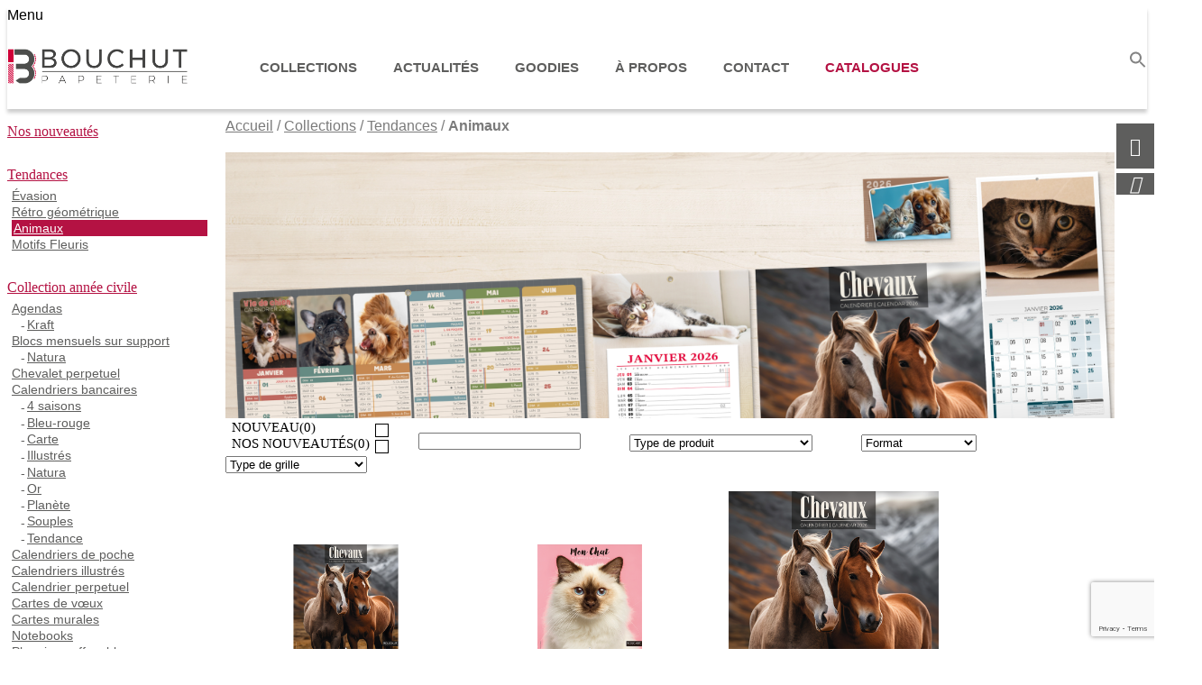

--- FILE ---
content_type: text/html; charset=UTF-8
request_url: https://www.bouchut-pap.fr/categorie-produit/tendance/animaux-tendance/
body_size: 69786
content:
<!DOCTYPE html>

<!--[if IE 7]>
<html class="ie ie7" lang="fr-FR">
<![endif]-->

<!--[if IE 8]>
<html class="ie ie8" lang="fr-FR">
<![endif]-->

<!--[if !(IE 7) | !(IE 8)  ]><!-->
<html lang="fr-FR">
<!--<![endif]-->

	<head>

		<meta charset="UTF-8">
		<meta name="viewport" content="width=device-width">

		

		<link rel="profile" href="http://gmpg.org/xfn/11">
		<link rel="pingback" href="https://www.bouchut-pap.fr/xmlrpc.php">
		<link rel="shortcut icon" href="https://www.bouchut-pap.fr/wp-content/themes/kcwp-mastertheme/img/favicon.png" />
<link rel="stylesheet" integrity="sha384-B4dIYHKNBt8Bc12p+WXckhzcICo0wtJAoU8YZTY5qE0Id1GSseTk6S+L3BlXeVIU" crossorigin="anonymous" data-href="https://use.fontawesome.com/releases/v5.5.0/css/all.css">


		<!--[if lt IE 9]>
		<script src="https://www.bouchut-pap.fr/wp-content/themes/kcwp-mastertheme/js/html5.js?ver=5a98a86b5cb4"></script>
		<![endif]-->

		<script type='text/javascript'>
			var theme_directory = "https://www.bouchut-pap.fr/wp-content/themes/kcwp-mastertheme";
		</script>

		<meta name='robots' content='index, follow, max-image-preview:large, max-snippet:-1, max-video-preview:-1' />

	<!-- This site is optimized with the Yoast SEO plugin v26.6 - https://yoast.com/wordpress/plugins/seo/ -->
	<title>Animaux - Bouchut Papeterie</title>
<style>.flying-press-lazy-bg{background-image:none!important;}</style>
<link rel='preload' href='https://www.bouchut-pap.fr/wp-content/themes/kcwp-mastertheme-child-bouchut/assets/img/arrow_red.png' as='image' fetchpriority='high' />
<link rel='preload' href='https://www.bouchut-pap.fr/wp-content/themes/kcwp-mastertheme-child-bouchut/assets/img/arrow_sidebar.png' as='image' fetchpriority='high' />
<link rel='preload' href='https://www.bouchut-pap.fr/wp-content/uploads/page-tendance-animaux-civ26-scaled.jpg' as='image' fetchpriority='high' />
<link rel='preload' href='https://www.bouchut-pap.fr/wp-content/uploads/logo-bouchut-papeterie.png' as='image' imagesrcset='' imagesizes=''/>
<link rel='preload' href='https://www.bouchut-pap.fr/wp-content/uploads/animaux-civil-26-img-menu.jpg' as='image' imagesrcset='https://www.bouchut-pap.fr/wp-content/uploads/animaux-civil-26-img-menu.jpg 584w, https://www.bouchut-pap.fr/wp-content/uploads/animaux-civil-26-img-menu-234x300.jpg 234w' imagesizes='(max-width: 584px) 100vw, 584px'/>
<link rel='preload' href='https://www.bouchut-pap.fr/wp-content/uploads/evasion-26-img-menu.jpg' as='image' imagesrcset='https://www.bouchut-pap.fr/wp-content/uploads/evasion-26-img-menu.jpg 584w, https://www.bouchut-pap.fr/wp-content/uploads/evasion-26-img-menu-234x300.jpg 234w' imagesizes='(max-width: 584px) 100vw, 584px'/>
<link rel='preload' href='https://www.bouchut-pap.fr/wp-content/uploads/calendriers_illustres_papil15cheval26_0.png' as='image' imagesrcset='' imagesizes=''/>
<link rel='preload' href='https://www.bouchut-pap.fr/wp-content/uploads/calendriers_illustres_papil15chats26_0.png' as='image' imagesrcset='' imagesizes=''/>
<link rel='preload' href='https://www.bouchut-pap.fr/wp-content/uploads/calendriers_illustres_papillcheval26_0.png' as='image' imagesrcset='' imagesizes=''/>
<link rel='preload' href='https://www.bouchut-pap.fr/wp-content/uploads/calendriers_illustres_papillchats26_0.png' as='image' imagesrcset='' imagesizes=''/>
<link rel='preload' href='https://www.bouchut-pap.fr/wp-content/uploads/calendriers_illustres_papillhumour26_0.png' as='image' imagesrcset='' imagesizes=''/>
<link rel='preload' href='https://www.bouchut-pap.fr/wp-content/uploads/blocs_mensuels_sur_support_pap409a26_0.png' as='image' imagesrcset='' imagesizes=''/>
<link rel='preload' href='https://www.bouchut-pap.fr/wp-content/uploads/agendas_papagrdcchaton26_0.png' as='image' imagesrcset='' imagesizes=''/>
<link rel='preload' href='https://www.bouchut-pap.fr/wp-content/uploads/agendas_papagrdccheval26_0.png' as='image' imagesrcset='' imagesizes=''/>
<link rel='preload' href='https://www.bouchut-pap.fr/wp-content/uploads/agendas_papagrdcchien26_0.png' as='image' imagesrcset='' imagesizes=''/>
<link rel='preload' href='/wp-content/themes/kcwp-mastertheme-child-bouchut/img/logo_groupe.png' as='image' imagesrcset='' imagesizes=''/>
<style id="flying-press-css">body:after{content:url(https://www.bouchut-pap.fr/wp-content/plugins/instagram-feed-pro/img/sbi-sprite.png);display:none}@-webkit-keyframes sbi-sk-scaleout{0%{-webkit-transform:scale(0)}}@keyframes sbi-sk-scaleout{0%{-webkit-transform:scale(0);-ms-transform:scale(0);transform:scale(0)}}@-webkit-keyframes fa-spin{0%{-webkit-transform:rotate(0);transform:rotate(0)}}@keyframes fa-spin{0%{-webkit-transform:rotate(0);transform:rotate(0)}}@keyframes fadeOut{0%{opacity:1}}:where(.wp-block-button__link){box-shadow:none;border-radius:9999px;padding:calc(.667em + 2px) calc(1.333em + 2px);text-decoration:none}:root :where(.wp-block-button .wp-block-button__link.is-style-outline),:root :where(.wp-block-button.is-style-outline>.wp-block-button__link){border:2px solid;padding:.667em 1.333em}:root :where(.wp-block-button .wp-block-button__link.is-style-outline:not(.has-text-color)),:root :where(.wp-block-button.is-style-outline>.wp-block-button__link:not(.has-text-color)){color:currentColor}:root :where(.wp-block-button .wp-block-button__link.is-style-outline:not(.has-background)),:root :where(.wp-block-button.is-style-outline>.wp-block-button__link:not(.has-background)){background-color:initial;background-image:none}:where(.wp-block-calendar table:not(.has-background) th){background:#ddd}:where(.wp-block-columns){margin-bottom:1.75em}:where(.wp-block-columns.has-background){padding:1.25em 2.375em}:where(.wp-block-post-comments input[type=submit]){border:none}:where(.wp-block-cover-image:not(.has-text-color)),:where(.wp-block-cover:not(.has-text-color)){color:#fff}:where(.wp-block-cover-image.is-light:not(.has-text-color)),:where(.wp-block-cover.is-light:not(.has-text-color)){color:#000}:root :where(.wp-block-cover h1:not(.has-text-color)),:root :where(.wp-block-cover h2:not(.has-text-color)),:root :where(.wp-block-cover h3:not(.has-text-color)),:root :where(.wp-block-cover h4:not(.has-text-color)),:root :where(.wp-block-cover h5:not(.has-text-color)),:root :where(.wp-block-cover h6:not(.has-text-color)),:root :where(.wp-block-cover p:not(.has-text-color)){color:inherit}:where(.wp-block-file){margin-bottom:1.5em}:where(.wp-block-file__button){border-radius:2em;padding:.5em 1em;display:inline-block}:where(.wp-block-file__button):where(a):active,:where(.wp-block-file__button):where(a):focus,:where(.wp-block-file__button):where(a):hover,:where(.wp-block-file__button):where(a):visited{box-shadow:none;color:#fff;opacity:.85;text-decoration:none}:where(.wp-block-form-input__input){margin-bottom:.5em;padding:0 .5em;font-size:1em}:where(.wp-block-form-input__input)[type=date],:where(.wp-block-form-input__input)[type=datetime-local],:where(.wp-block-form-input__input)[type=datetime],:where(.wp-block-form-input__input)[type=email],:where(.wp-block-form-input__input)[type=month],:where(.wp-block-form-input__input)[type=number],:where(.wp-block-form-input__input)[type=password],:where(.wp-block-form-input__input)[type=search],:where(.wp-block-form-input__input)[type=tel],:where(.wp-block-form-input__input)[type=text],:where(.wp-block-form-input__input)[type=time],:where(.wp-block-form-input__input)[type=url],:where(.wp-block-form-input__input)[type=week]{border-style:solid;border-width:1px;min-height:2em;line-height:2}:where(.wp-block-group.wp-block-group-is-layout-constrained){position:relative}:root :where(.wp-block-image.is-style-rounded img,.wp-block-image .is-style-rounded img){border-radius:9999px}@keyframes show-content-image{0%{visibility:hidden}99%{visibility:hidden}}@keyframes turn-on-visibility{0%{opacity:0}}@keyframes turn-off-visibility{0%{opacity:1;visibility:visible}99%{opacity:0;visibility:visible}}@keyframes lightbox-zoom-in{0%{transform:translate(calc((-100vw + var(--wp--lightbox-scrollbar-width))/2 + var(--wp--lightbox-initial-left-position)),calc(-50vh + var(--wp--lightbox-initial-top-position)))scale(var(--wp--lightbox-scale))}}@keyframes lightbox-zoom-out{0%{visibility:visible;transform:translate(-50%,-50%)scale(1)}99%{visibility:visible}}:where(.wp-block-latest-comments:not([style*=line-height] .wp-block-latest-comments__comment)){line-height:1.1}:where(.wp-block-latest-comments:not([style*=line-height] .wp-block-latest-comments__comment-excerpt p)){line-height:1.8}:root :where(.wp-block-latest-posts.is-grid){padding:0}:root :where(.wp-block-latest-posts.wp-block-latest-posts__list){padding-left:0}ol,ul{box-sizing:border-box}:root :where(.wp-block-list.has-background){padding:1.25em 2.375em}:where(.wp-block-navigation.has-background .wp-block-navigation-item a:not(.wp-element-button)),:where(.wp-block-navigation.has-background .wp-block-navigation-submenu a:not(.wp-element-button)),:where(.wp-block-navigation .wp-block-navigation__submenu-container .wp-block-navigation-item a:not(.wp-element-button)),:where(.wp-block-navigation .wp-block-navigation__submenu-container .wp-block-navigation-submenu a:not(.wp-element-button)),:where(.wp-block-navigation .wp-block-navigation__submenu-container .wp-block-navigation-submenu button.wp-block-navigation-item__content),:where(.wp-block-navigation .wp-block-navigation__submenu-container .wp-block-pages-list__item button.wp-block-navigation-item__content){padding:.5em 1em}@keyframes overlay-menu__fade-in-animation{0%{opacity:0;transform:translateY(.5em)}}:root :where(p.has-background){padding:1.25em 2.375em}:where(p.has-text-color:not(.has-link-color)) a{color:inherit}:where(.wp-block-post-comments-form input:not([type=submit])),:where(.wp-block-post-comments-form textarea){border:1px solid #949494;font-family:inherit;font-size:1em}:where(.wp-block-post-comments-form input:where(:not([type=submit]):not([type=checkbox]))),:where(.wp-block-post-comments-form textarea){padding:calc(.667em + 2px)}:where(.wp-block-post-excerpt){box-sizing:border-box;margin-bottom:var(--wp--style--block-gap);margin-top:var(--wp--style--block-gap)}:where(.wp-block-preformatted.has-background){padding:1.25em 2.375em}:where(.wp-block-search__button){border:1px solid #ccc;padding:6px 10px}:where(.wp-block-search__input){appearance:none;font-family:inherit;font-size:inherit;font-style:inherit;font-weight:inherit;letter-spacing:inherit;line-height:inherit;min-width:3rem;text-transform:inherit;border:1px solid #949494;flex-grow:1;margin-left:0;margin-right:0;padding:8px;text-decoration:unset!important}:where(.wp-block-search__button-inside .wp-block-search__inside-wrapper){box-sizing:border-box;background-color:#fff;border:1px solid #949494;padding:4px}:where(.wp-block-search__button-inside .wp-block-search__inside-wrapper) :where(.wp-block-search__button){padding:4px 8px}:root :where(.wp-block-separator.is-style-dots){text-align:center;height:auto;line-height:1}:root :where(.wp-block-separator.is-style-dots):before{color:currentColor;content:"···";letter-spacing:2em;padding-left:2em;font-family:serif;font-size:1.5em}:root :where(.wp-block-site-logo.is-style-rounded){border-radius:9999px}:root :where(.wp-block-social-links .wp-social-link a){padding:.25em}:root :where(.wp-block-social-links.is-style-logos-only .wp-social-link a){padding:0}:root :where(.wp-block-social-links.is-style-pill-shape .wp-social-link a){padding-left:.666667em;padding-right:.666667em}:root :where(.wp-block-tag-cloud.is-style-outline){flex-wrap:wrap;gap:1ch;display:flex}:root :where(.wp-block-tag-cloud.is-style-outline a){border:1px solid;margin-right:0;padding:1ch 2ch;font-size:unset!important;text-decoration:none!important}:root :where(.wp-block-table-of-contents){box-sizing:border-box}:where(.wp-block-term-description){box-sizing:border-box;margin-bottom:var(--wp--style--block-gap);margin-top:var(--wp--style--block-gap)}:where(pre.wp-block-verse){font-family:inherit}:root{--wp-block-synced-color:#7a00df;--wp-block-synced-color--rgb:122,0,223;--wp-bound-block-color:var(--wp-block-synced-color);--wp-editor-canvas-background:#ddd;--wp-admin-theme-color:#007cba;--wp-admin-theme-color--rgb:0,124,186;--wp-admin-theme-color-darker-10:#006ba1;--wp-admin-theme-color-darker-10--rgb:0,107,160.5;--wp-admin-theme-color-darker-20:#005a87;--wp-admin-theme-color-darker-20--rgb:0,90,135;--wp-admin-border-width-focus:2px}@media (resolution>=192dpi){:root{--wp-admin-border-width-focus:1.5px}}:root{--wp--preset--font-size--normal:16px;--wp--preset--font-size--huge:42px}.screen-reader-text{clip-path:inset(50%);border:0;width:1px;height:1px;margin:-1px;padding:0;position:absolute;overflow:hidden;word-wrap:normal!important}.screen-reader-text:focus{clip-path:none;color:#444;z-index:100000;background-color:#ddd;width:auto;height:auto;padding:15px 23px 14px;font-size:1em;line-height:normal;text-decoration:none;display:block;top:5px;left:5px}html :where(.has-border-color){border-style:solid}html :where([style*=border-top-color]){border-top-style:solid}html :where([style*=border-right-color]){border-right-style:solid}html :where([style*=border-bottom-color]){border-bottom-style:solid}html :where([style*=border-left-color]){border-left-style:solid}html :where([style*=border-width]){border-style:solid}html :where([style*=border-top-width]){border-top-style:solid}html :where([style*=border-right-width]){border-right-style:solid}html :where([style*=border-bottom-width]){border-bottom-style:solid}html :where([style*=border-left-width]){border-left-style:solid}html :where(img[class*=wp-image-]){max-width:100%;height:auto}:where(figure){margin:0 0 1em}html :where(.is-position-sticky){--wp-admin--admin-bar--position-offset:var(--wp-admin--admin-bar--height,0px)}@media screen and (width<=600px){html :where(.is-position-sticky){--wp-admin--admin-bar--position-offset:0px}}.ls-container{visibility:hidden;position:relative}.ls-inner{z-index:2;background-position:50%;position:relative}.ls-loading-container{display:none;z-index:3!important;position:absolute!important;top:50%!important;left:50%!important}.ls-loading-indicator{margin:0 auto}.ls-inner,.ls-slide{width:100%;height:100%}.ls-slide,.ls-layer{background-position:50%;display:none;position:absolute;overflow:hidden}.ls-active,.ls-animating{display:block!important}.ls-slide>*{margin:0;line-height:normal;position:absolute;top:0;left:0}.ls-circle-timer{z-index:4;opacity:.65;width:16px;height:16px;filter:alpha(opacity=65);display:none;position:absolute;top:10px;right:10px}.ls-ct-half{background:#fff}.ls-ct-center{background:#444}.ls-ct-left,.ls-ct-right{float:left;width:50%;height:100%;position:relative;overflow:hidden}.ls-ct-rotate{width:200%;height:100%;position:absolute;top:0}.ls-ct-left .ls-ct-rotate,.ls-ct-right .ls-ct-hider,.ls-ct-right .ls-ct-half{left:0}.ls-ct-right .ls-ct-rotate,.ls-ct-left .ls-ct-hider,.ls-ct-left .ls-ct-half{right:0}.ls-ct-hider,.ls-ct-half{position:absolute;top:0}.ls-ct-hider{width:50%;height:100%;overflow:hidden}.ls-ct-half{width:200%;height:100%}.ls-ct-center{width:50%;height:50%;position:absolute;top:25%;left:25%}.ls-ct-half,.ls-ct-center{-webkit-border-radius:100px;-moz-border-radius:100px;border-radius:100px}.ls-slide>a>*{background-image:url(https://www.bouchut-pap.fr/wp-content/plugins/LayerSlider/static/css/blank.gif)}.ls-shadow{z-index:1;visibility:hidden;width:100%;display:none;position:absolute;top:100%;left:0;overflow:hidden!important}.ls-shadow img{width:100%!important;height:auto!important;position:absolute!important;bottom:0!important;left:0!important}html * .ls-nav-prev,html * .ls-nav-next,html * .ls-container img,html * .ls-bottom-nav-wrapper a,html * .ls-container .ls-fullscreen,body * .ls-nav-prev,body * .ls-nav-next,body * .ls-container img,body * .ls-bottom-nav-wrapper a,body * .ls-container .ls-fullscreen,#ls-global * .ls-nav-prev,#ls-global * .ls-nav-next,#ls-global * .ls-container img,#ls-global * .ls-bottom-nav-wrapper a,#ls-global * .ls-container .ls-fullscreen,html * .ls-thumbnail a,body * .ls-thumbnail a,#ls-global * .ls-thumbnail a{-o-transition:none;border:0;outline:none;padding:0;line-height:normal;-webkit-transition:none;-moz-transition:none;-ms-transition:none;transition:none}html * .ls-slide>a,body * .ls-slide>a,#ls-global * .ls-slide>a,html * .ls-slide>h1,body * .ls-slide>h1,#ls-global * .ls-slide>h1,html * .ls-slide>h2,body * .ls-slide>h2,#ls-global * .ls-slide>h2,html * .ls-slide>h3,body * .ls-slide>h3,#ls-global * .ls-slide>h3,html * .ls-slide>h4,body * .ls-slide>h4,#ls-global * .ls-slide>h4,html * .ls-slide>h5,body * .ls-slide>h5,#ls-global * .ls-slide>h5,html * .ls-slide>p,body * .ls-slide>p,#ls-global * .ls-slide>p,html * .ls-slide>div,body * .ls-slide>div,#ls-global * .ls-slide>div,html * .ls-slide>span,body * .ls-slide>span,#ls-global * .ls-slide>span,html * .ls-slide>*,body * .ls-slide>*,#ls-global * .ls-slide>*{-o-transition:none;-webkit-transition:none;-moz-transition:none;-ms-transition:none;transition:none}html * .ls-slide>*,body * .ls-slide>*,#ls-global * .ls-slide>*{margin:0}html * .ls-container img,body * .ls-container img,#ls-global * .ls-container img{box-shadow:none;border:0;border-radius:0;padding:0;background:0 0!important;min-width:0!important;max-width:none!important}html * .ls-wp-container .ls-slide>*,body * .ls-wp-container .ls-slide>*,#ls-global * .ls-wp-container .ls-slide>*{border:0;outline:none;margin:0;padding:0;line-height:normal}html * .ls-wp-container .ls-slide>a>*,body * .ls-wp-container .ls-slide>a>*,#ls-global * .ls-wp-container .ls-slide>a>*{margin:0}html * .ls-wp-container .ls-slide>a,body * .ls-wp-container .ls-slide>a,#ls-global * .ls-wp-container .ls-slide>a{text-decoration:none}.ls-wp-fullwidth-container,.ls-wp-fullwidth-helper,.ls-container,.ls-container *{-webkit-box-sizing:content-box!important;-moz-box-sizing:content-box!important;box-sizing:content-box!important}.site{overflow:visible!important}html * .ls-container .ls-shadow,html * .ls-container .ls-slide>*,html * .ls-container .ls-fullscreen,html * .ls-container .ls-3d-container,html * .ls-container .ls-lt-container,html * .ls-container .ls-lt-container *,html * .ls-container .ls-thumbnail-wrapper,html * .ls-container .ls-bottom-nav-wrapper,body * .ls-container .ls-shadow,body * .ls-container .ls-slide>*,body * .ls-container .ls-fullscreen,body * .ls-container .ls-3d-container,body * .ls-container .ls-lt-container,body * .ls-container .ls-lt-container *,body * .ls-container .ls-thumbnail-wrapper,body * .ls-container .ls-bottom-nav-wrapper,#ls-global * .ls-container .ls-shadow,#ls-global * .ls-container .ls-slide>*,#ls-global * .ls-container .ls-fullscreen,#ls-global * .ls-container .ls-3d-container,#ls-global * .ls-container .ls-lt-container,#ls-global * .ls-container .ls-lt-container *,#ls-global * .ls-container .ls-thumbnail-wrapper,#ls-global * .ls-container .ls-bottom-nav-wrapper,.ls-gpuhack{-webkit-transform:translate(0,0);-moz-transform:translate(0,0);-ms-transform:translate(0,0);-o-transform:translate(0,0);transform:translate(0,0)}.ls-gpuhack{width:100%!important;height:100%!important}@font-face{font-display:swap;font-family:Indie Flower;font-style:normal;font-weight:400;src:url(https://www.bouchut-pap.fr/wp-content/cache/flying-press/m8JVjfNVeKWVnh3QMuKkFcZVZ0uH99GUDs4k.woff2)format("woff2");unicode-range:U+100-2BA,U+2BD-2C5,U+2C7-2CC,U+2CE-2D7,U+2DD-2FF,U+304,U+308,U+329,U+1D00-1DBF,U+1E00-1E9F,U+1EF2-1EFF,U+2020,U+20A0-20AB,U+20AD-20C0,U+2113,U+2C60-2C7F,U+A720-A7FF}@font-face{font-display:swap;font-family:Indie Flower;font-style:normal;font-weight:400;src:url(https://www.bouchut-pap.fr/wp-content/cache/flying-press/m8JVjfNVeKWVnh3QMuKkFcZVaUuH99GUDg.woff2)format("woff2");unicode-range:U+??,U+131,U+152-153,U+2BB-2BC,U+2C6,U+2DA,U+2DC,U+304,U+308,U+329,U+2000-206F,U+20AC,U+2122,U+2191,U+2193,U+2212,U+2215,U+FEFF,U+FFFD}@font-face{font-display:swap;font-family:Lato;font-style:normal;font-weight:100;src:url(https://www.bouchut-pap.fr/wp-content/cache/flying-press/S6u8w4BMUTPHh30AUi-qNiXg7eU0.woff2)format("woff2");unicode-range:U+100-2BA,U+2BD-2C5,U+2C7-2CC,U+2CE-2D7,U+2DD-2FF,U+304,U+308,U+329,U+1D00-1DBF,U+1E00-1E9F,U+1EF2-1EFF,U+2020,U+20A0-20AB,U+20AD-20C0,U+2113,U+2C60-2C7F,U+A720-A7FF}@font-face{font-display:swap;font-family:Lato;font-style:normal;font-weight:100;src:url(https://www.bouchut-pap.fr/wp-content/cache/flying-press/S6u8w4BMUTPHh30AXC-qNiXg7Q.woff2)format("woff2");unicode-range:U+??,U+131,U+152-153,U+2BB-2BC,U+2C6,U+2DA,U+2DC,U+304,U+308,U+329,U+2000-206F,U+20AC,U+2122,U+2191,U+2193,U+2212,U+2215,U+FEFF,U+FFFD}@font-face{font-display:swap;font-family:Lato;font-style:normal;font-weight:300;src:url(https://www.bouchut-pap.fr/wp-content/cache/flying-press/S6u9w4BMUTPHh7USSwaPGQ3q5d0N7w.woff2)format("woff2");unicode-range:U+100-2BA,U+2BD-2C5,U+2C7-2CC,U+2CE-2D7,U+2DD-2FF,U+304,U+308,U+329,U+1D00-1DBF,U+1E00-1E9F,U+1EF2-1EFF,U+2020,U+20A0-20AB,U+20AD-20C0,U+2113,U+2C60-2C7F,U+A720-A7FF}@font-face{font-display:swap;font-family:Lato;font-style:normal;font-weight:300;src:url(https://www.bouchut-pap.fr/wp-content/cache/flying-press/S6u9w4BMUTPHh7USSwiPGQ3q5d0.woff2)format("woff2");unicode-range:U+??,U+131,U+152-153,U+2BB-2BC,U+2C6,U+2DA,U+2DC,U+304,U+308,U+329,U+2000-206F,U+20AC,U+2122,U+2191,U+2193,U+2212,U+2215,U+FEFF,U+FFFD}@font-face{font-display:swap;font-family:Lato;font-style:normal;font-weight:400;src:url(https://www.bouchut-pap.fr/wp-content/cache/flying-press/S6uyw4BMUTPHjxAwXiWtFCfQ7A.woff2)format("woff2");unicode-range:U+100-2BA,U+2BD-2C5,U+2C7-2CC,U+2CE-2D7,U+2DD-2FF,U+304,U+308,U+329,U+1D00-1DBF,U+1E00-1E9F,U+1EF2-1EFF,U+2020,U+20A0-20AB,U+20AD-20C0,U+2113,U+2C60-2C7F,U+A720-A7FF}@font-face{font-display:swap;font-family:Lato;font-style:normal;font-weight:400;src:url(https://www.bouchut-pap.fr/wp-content/cache/flying-press/S6uyw4BMUTPHjx4wXiWtFCc.woff2)format("woff2");unicode-range:U+??,U+131,U+152-153,U+2BB-2BC,U+2C6,U+2DA,U+2DC,U+304,U+308,U+329,U+2000-206F,U+20AC,U+2122,U+2191,U+2193,U+2212,U+2215,U+FEFF,U+FFFD}@font-face{font-display:swap;font-family:Lato;font-style:normal;font-weight:700;src:url(https://www.bouchut-pap.fr/wp-content/cache/flying-press/S6u9w4BMUTPHh6UVSwaPGQ3q5d0N7w.woff2)format("woff2");unicode-range:U+100-2BA,U+2BD-2C5,U+2C7-2CC,U+2CE-2D7,U+2DD-2FF,U+304,U+308,U+329,U+1D00-1DBF,U+1E00-1E9F,U+1EF2-1EFF,U+2020,U+20A0-20AB,U+20AD-20C0,U+2113,U+2C60-2C7F,U+A720-A7FF}@font-face{font-display:swap;font-family:Lato;font-style:normal;font-weight:700;src:url(https://www.bouchut-pap.fr/wp-content/cache/flying-press/S6u9w4BMUTPHh6UVSwiPGQ3q5d0.woff2)format("woff2");unicode-range:U+??,U+131,U+152-153,U+2BB-2BC,U+2C6,U+2DA,U+2DC,U+304,U+308,U+329,U+2000-206F,U+20AC,U+2122,U+2191,U+2193,U+2212,U+2215,U+FEFF,U+FFFD}@font-face{font-display:swap;font-family:Lato;font-style:normal;font-weight:900;src:url(https://www.bouchut-pap.fr/wp-content/cache/flying-press/S6u9w4BMUTPHh50XSwaPGQ3q5d0N7w.woff2)format("woff2");unicode-range:U+100-2BA,U+2BD-2C5,U+2C7-2CC,U+2CE-2D7,U+2DD-2FF,U+304,U+308,U+329,U+1D00-1DBF,U+1E00-1E9F,U+1EF2-1EFF,U+2020,U+20A0-20AB,U+20AD-20C0,U+2113,U+2C60-2C7F,U+A720-A7FF}@font-face{font-display:swap;font-family:Lato;font-style:normal;font-weight:900;src:url(https://www.bouchut-pap.fr/wp-content/cache/flying-press/S6u9w4BMUTPHh50XSwiPGQ3q5d0.woff2)format("woff2");unicode-range:U+??,U+131,U+152-153,U+2BB-2BC,U+2C6,U+2DA,U+2DC,U+304,U+308,U+329,U+2000-206F,U+20AC,U+2122,U+2191,U+2193,U+2212,U+2215,U+FEFF,U+FFFD}@font-face{font-display:swap;font-family:Open Sans;font-style:normal;font-weight:300;font-stretch:100%;src:url(https://www.bouchut-pap.fr/wp-content/cache/flying-press/memSYaGs126MiZpBA-UvWbX2vVnXBbObj2OVZyOOSr4dVJWUgsiH0B4taVIUwaEQbjB_mQ.woff2)format("woff2");unicode-range:U+460-52F,U+1C80-1C8A,U+20B4,U+2DE0-2DFF,U+A640-A69F,U+FE2E-FE2F}@font-face{font-display:swap;font-family:Open Sans;font-style:normal;font-weight:300;font-stretch:100%;src:url(https://www.bouchut-pap.fr/wp-content/cache/flying-press/memSYaGs126MiZpBA-UvWbX2vVnXBbObj2OVZyOOSr4dVJWUgsiH0B4kaVIUwaEQbjB_mQ.woff2)format("woff2");unicode-range:U+301,U+400-45F,U+490-491,U+4B0-4B1,U+2116}@font-face{font-display:swap;font-family:Open Sans;font-style:normal;font-weight:300;font-stretch:100%;src:url(https://www.bouchut-pap.fr/wp-content/cache/flying-press/memSYaGs126MiZpBA-UvWbX2vVnXBbObj2OVZyOOSr4dVJWUgsiH0B4saVIUwaEQbjB_mQ.woff2)format("woff2");unicode-range:U+1F??}@font-face{font-display:swap;font-family:Open Sans;font-style:normal;font-weight:300;font-stretch:100%;src:url(https://www.bouchut-pap.fr/wp-content/cache/flying-press/memSYaGs126MiZpBA-UvWbX2vVnXBbObj2OVZyOOSr4dVJWUgsiH0B4jaVIUwaEQbjB_mQ.woff2)format("woff2");unicode-range:U+370-377,U+37A-37F,U+384-38A,U+38C,U+38E-3A1,U+3A3-3FF}@font-face{font-display:swap;font-family:Open Sans;font-style:normal;font-weight:300;font-stretch:100%;src:url(https://www.bouchut-pap.fr/wp-content/cache/flying-press/memSYaGs126MiZpBA-UvWbX2vVnXBbObj2OVZyOOSr4dVJWUgsiH0B4iaVIUwaEQbjB_mQ.woff2)format("woff2");unicode-range:U+307-308,U+590-5FF,U+200C-2010,U+20AA,U+25CC,U+FB1D-FB4F}@font-face{font-display:swap;font-family:Open Sans;font-style:normal;font-weight:300;font-stretch:100%;src:url(https://www.bouchut-pap.fr/wp-content/cache/flying-press/memSYaGs126MiZpBA-UvWbX2vVnXBbObj2OVZyOOSr4dVJWUgsiH0B5caVIUwaEQbjB_mQ.woff2)format("woff2");unicode-range:U+302-303,U+305,U+307-308,U+310,U+312,U+315,U+31A,U+326-327,U+32C,U+32F-330,U+332-333,U+338,U+33A,U+346,U+34D,U+391-3A1,U+3A3-3A9,U+3B1-3C9,U+3D1,U+3D5-3D6,U+3F0-3F1,U+3F4-3F5,U+2016-2017,U+2034-2038,U+203C,U+2040,U+2043,U+2047,U+2050,U+2057,U+205F,U+2070-2071,U+2074-208E,U+2090-209C,U+20D0-20DC,U+20E1,U+20E5-20EF,U+2100-2112,U+2114-2115,U+2117-2121,U+2123-214F,U+2190,U+2192,U+2194-21AE,U+21B0-21E5,U+21F1-21F2,U+21F4-2211,U+2213-2214,U+2216-22FF,U+2308-230B,U+2310,U+2319,U+231C-2321,U+2336-237A,U+237C,U+2395,U+239B-23B7,U+23D0,U+23DC-23E1,U+2474-2475,U+25AF,U+25B3,U+25B7,U+25BD,U+25C1,U+25CA,U+25CC,U+25FB,U+266D-266F,U+27C0-27FF,U+2900-2AFF,U+2B0E-2B11,U+2B30-2B4C,U+2BFE,U+3030,U+FF5B,U+FF5D,U+1D400-1D7FF,U+1EE??}@font-face{font-display:swap;font-family:Open Sans;font-style:normal;font-weight:300;font-stretch:100%;src:url(https://www.bouchut-pap.fr/wp-content/cache/flying-press/memSYaGs126MiZpBA-UvWbX2vVnXBbObj2OVZyOOSr4dVJWUgsiH0B5OaVIUwaEQbjB_mQ.woff2)format("woff2");unicode-range:U+1-C,U+E-1F,U+7F-9F,U+20DD-20E0,U+20E2-20E4,U+2150-218F,U+2190,U+2192,U+2194-2199,U+21AF,U+21E6-21F0,U+21F3,U+2218-2219,U+2299,U+22C4-22C6,U+2300-243F,U+2440-244A,U+2460-24FF,U+25A0-27BF,U+28??,U+2921-2922,U+2981,U+29BF,U+29EB,U+2B??,U+4DC0-4DFF,U+FFF9-FFFB,U+10140-1018E,U+10190-1019C,U+101A0,U+101D0-101FD,U+102E0-102FB,U+10E60-10E7E,U+1D2C0-1D2D3,U+1D2E0-1D37F,U+1F0??,U+1F100-1F1AD,U+1F1E6-1F1FF,U+1F30D-1F30F,U+1F315,U+1F31C,U+1F31E,U+1F320-1F32C,U+1F336,U+1F378,U+1F37D,U+1F382,U+1F393-1F39F,U+1F3A7-1F3A8,U+1F3AC-1F3AF,U+1F3C2,U+1F3C4-1F3C6,U+1F3CA-1F3CE,U+1F3D4-1F3E0,U+1F3ED,U+1F3F1-1F3F3,U+1F3F5-1F3F7,U+1F408,U+1F415,U+1F41F,U+1F426,U+1F43F,U+1F441-1F442,U+1F444,U+1F446-1F449,U+1F44C-1F44E,U+1F453,U+1F46A,U+1F47D,U+1F4A3,U+1F4B0,U+1F4B3,U+1F4B9,U+1F4BB,U+1F4BF,U+1F4C8-1F4CB,U+1F4D6,U+1F4DA,U+1F4DF,U+1F4E3-1F4E6,U+1F4EA-1F4ED,U+1F4F7,U+1F4F9-1F4FB,U+1F4FD-1F4FE,U+1F503,U+1F507-1F50B,U+1F50D,U+1F512-1F513,U+1F53E-1F54A,U+1F54F-1F5FA,U+1F610,U+1F650-1F67F,U+1F687,U+1F68D,U+1F691,U+1F694,U+1F698,U+1F6AD,U+1F6B2,U+1F6B9-1F6BA,U+1F6BC,U+1F6C6-1F6CF,U+1F6D3-1F6D7,U+1F6E0-1F6EA,U+1F6F0-1F6F3,U+1F6F7-1F6FC,U+1F7??,U+1F800-1F80B,U+1F810-1F847,U+1F850-1F859,U+1F860-1F887,U+1F890-1F8AD,U+1F8B0-1F8BB,U+1F8C0-1F8C1,U+1F900-1F90B,U+1F93B,U+1F946,U+1F984,U+1F996,U+1F9E9,U+1FA00-1FA6F,U+1FA70-1FA7C,U+1FA80-1FA89,U+1FA8F-1FAC6,U+1FACE-1FADC,U+1FADF-1FAE9,U+1FAF0-1FAF8,U+1FB??}@font-face{font-display:swap;font-family:Open Sans;font-style:normal;font-weight:300;font-stretch:100%;src:url(https://www.bouchut-pap.fr/wp-content/cache/flying-press/memSYaGs126MiZpBA-UvWbX2vVnXBbObj2OVZyOOSr4dVJWUgsiH0B4vaVIUwaEQbjB_mQ.woff2)format("woff2");unicode-range:U+102-103,U+110-111,U+128-129,U+168-169,U+1A0-1A1,U+1AF-1B0,U+300-301,U+303-304,U+308-309,U+323,U+329,U+1EA0-1EF9,U+20AB}@font-face{font-display:swap;font-family:Open Sans;font-style:normal;font-weight:300;font-stretch:100%;src:url(https://www.bouchut-pap.fr/wp-content/cache/flying-press/memSYaGs126MiZpBA-UvWbX2vVnXBbObj2OVZyOOSr4dVJWUgsiH0B4uaVIUwaEQbjB_mQ.woff2)format("woff2");unicode-range:U+100-2BA,U+2BD-2C5,U+2C7-2CC,U+2CE-2D7,U+2DD-2FF,U+304,U+308,U+329,U+1D00-1DBF,U+1E00-1E9F,U+1EF2-1EFF,U+2020,U+20A0-20AB,U+20AD-20C0,U+2113,U+2C60-2C7F,U+A720-A7FF}@font-face{font-display:swap;font-family:Open Sans;font-style:normal;font-weight:300;font-stretch:100%;src:url(https://www.bouchut-pap.fr/wp-content/cache/flying-press/memSYaGs126MiZpBA-UvWbX2vVnXBbObj2OVZyOOSr4dVJWUgsiH0B4gaVIUwaEQbjA.woff2)format("woff2");unicode-range:U+??,U+131,U+152-153,U+2BB-2BC,U+2C6,U+2DA,U+2DC,U+304,U+308,U+329,U+2000-206F,U+20AC,U+2122,U+2191,U+2193,U+2212,U+2215,U+FEFF,U+FFFD}@font-face{font-display:swap;font-family:Oswald;font-style:normal;font-weight:300;src:url(https://www.bouchut-pap.fr/wp-content/cache/flying-press/TK3iWkUHHAIjg752FD8Gl-1PK62t.woff2)format("woff2");unicode-range:U+460-52F,U+1C80-1C8A,U+20B4,U+2DE0-2DFF,U+A640-A69F,U+FE2E-FE2F}@font-face{font-display:swap;font-family:Oswald;font-style:normal;font-weight:300;src:url(https://www.bouchut-pap.fr/wp-content/cache/flying-press/TK3iWkUHHAIjg752HT8Gl-1PK62t.woff2)format("woff2");unicode-range:U+301,U+400-45F,U+490-491,U+4B0-4B1,U+2116}@font-face{font-display:swap;font-family:Oswald;font-style:normal;font-weight:300;src:url(https://www.bouchut-pap.fr/wp-content/cache/flying-press/TK3iWkUHHAIjg752Fj8Gl-1PK62t.woff2)format("woff2");unicode-range:U+102-103,U+110-111,U+128-129,U+168-169,U+1A0-1A1,U+1AF-1B0,U+300-301,U+303-304,U+308-309,U+323,U+329,U+1EA0-1EF9,U+20AB}@font-face{font-display:swap;font-family:Oswald;font-style:normal;font-weight:300;src:url(https://www.bouchut-pap.fr/wp-content/cache/flying-press/TK3iWkUHHAIjg752Fz8Gl-1PK62t.woff2)format("woff2");unicode-range:U+100-2BA,U+2BD-2C5,U+2C7-2CC,U+2CE-2D7,U+2DD-2FF,U+304,U+308,U+329,U+1D00-1DBF,U+1E00-1E9F,U+1EF2-1EFF,U+2020,U+20A0-20AB,U+20AD-20C0,U+2113,U+2C60-2C7F,U+A720-A7FF}@font-face{font-display:swap;font-family:Oswald;font-style:normal;font-weight:300;src:url(https://www.bouchut-pap.fr/wp-content/cache/flying-press/TK3iWkUHHAIjg752GT8Gl-1PKw.woff2)format("woff2");unicode-range:U+??,U+131,U+152-153,U+2BB-2BC,U+2C6,U+2DA,U+2DC,U+304,U+308,U+329,U+2000-206F,U+20AC,U+2122,U+2191,U+2193,U+2212,U+2215,U+FEFF,U+FFFD}@font-face{font-display:swap;font-family:Oswald;font-style:normal;font-weight:400;src:url(https://www.bouchut-pap.fr/wp-content/cache/flying-press/TK3iWkUHHAIjg752FD8Gl-1PK62t.woff2)format("woff2");unicode-range:U+460-52F,U+1C80-1C8A,U+20B4,U+2DE0-2DFF,U+A640-A69F,U+FE2E-FE2F}@font-face{font-display:swap;font-family:Oswald;font-style:normal;font-weight:400;src:url(https://www.bouchut-pap.fr/wp-content/cache/flying-press/TK3iWkUHHAIjg752HT8Gl-1PK62t.woff2)format("woff2");unicode-range:U+301,U+400-45F,U+490-491,U+4B0-4B1,U+2116}@font-face{font-display:swap;font-family:Oswald;font-style:normal;font-weight:400;src:url(https://www.bouchut-pap.fr/wp-content/cache/flying-press/TK3iWkUHHAIjg752Fj8Gl-1PK62t.woff2)format("woff2");unicode-range:U+102-103,U+110-111,U+128-129,U+168-169,U+1A0-1A1,U+1AF-1B0,U+300-301,U+303-304,U+308-309,U+323,U+329,U+1EA0-1EF9,U+20AB}@font-face{font-display:swap;font-family:Oswald;font-style:normal;font-weight:400;src:url(https://www.bouchut-pap.fr/wp-content/cache/flying-press/TK3iWkUHHAIjg752Fz8Gl-1PK62t.woff2)format("woff2");unicode-range:U+100-2BA,U+2BD-2C5,U+2C7-2CC,U+2CE-2D7,U+2DD-2FF,U+304,U+308,U+329,U+1D00-1DBF,U+1E00-1E9F,U+1EF2-1EFF,U+2020,U+20A0-20AB,U+20AD-20C0,U+2113,U+2C60-2C7F,U+A720-A7FF}@font-face{font-display:swap;font-family:Oswald;font-style:normal;font-weight:400;src:url(https://www.bouchut-pap.fr/wp-content/cache/flying-press/TK3iWkUHHAIjg752GT8Gl-1PKw.woff2)format("woff2");unicode-range:U+??,U+131,U+152-153,U+2BB-2BC,U+2C6,U+2DA,U+2DC,U+304,U+308,U+329,U+2000-206F,U+20AC,U+2122,U+2191,U+2193,U+2212,U+2215,U+FEFF,U+FFFD}@font-face{font-display:swap;font-family:Oswald;font-style:normal;font-weight:700;src:url(https://www.bouchut-pap.fr/wp-content/cache/flying-press/TK3iWkUHHAIjg752FD8Gl-1PK62t.woff2)format("woff2");unicode-range:U+460-52F,U+1C80-1C8A,U+20B4,U+2DE0-2DFF,U+A640-A69F,U+FE2E-FE2F}@font-face{font-display:swap;font-family:Oswald;font-style:normal;font-weight:700;src:url(https://www.bouchut-pap.fr/wp-content/cache/flying-press/TK3iWkUHHAIjg752HT8Gl-1PK62t.woff2)format("woff2");unicode-range:U+301,U+400-45F,U+490-491,U+4B0-4B1,U+2116}@font-face{font-display:swap;font-family:Oswald;font-style:normal;font-weight:700;src:url(https://www.bouchut-pap.fr/wp-content/cache/flying-press/TK3iWkUHHAIjg752Fj8Gl-1PK62t.woff2)format("woff2");unicode-range:U+102-103,U+110-111,U+128-129,U+168-169,U+1A0-1A1,U+1AF-1B0,U+300-301,U+303-304,U+308-309,U+323,U+329,U+1EA0-1EF9,U+20AB}@font-face{font-display:swap;font-family:Oswald;font-style:normal;font-weight:700;src:url(https://www.bouchut-pap.fr/wp-content/cache/flying-press/TK3iWkUHHAIjg752Fz8Gl-1PK62t.woff2)format("woff2");unicode-range:U+100-2BA,U+2BD-2C5,U+2C7-2CC,U+2CE-2D7,U+2DD-2FF,U+304,U+308,U+329,U+1D00-1DBF,U+1E00-1E9F,U+1EF2-1EFF,U+2020,U+20A0-20AB,U+20AD-20C0,U+2113,U+2C60-2C7F,U+A720-A7FF}@font-face{font-display:swap;font-family:Oswald;font-style:normal;font-weight:700;src:url(https://www.bouchut-pap.fr/wp-content/cache/flying-press/TK3iWkUHHAIjg752GT8Gl-1PKw.woff2)format("woff2");unicode-range:U+??,U+131,U+152-153,U+2BB-2BC,U+2C6,U+2DA,U+2DC,U+304,U+308,U+329,U+2000-206F,U+20AC,U+2122,U+2191,U+2193,U+2212,U+2215,U+FEFF,U+FFFD}@keyframes spin{to{transform:rotate(360deg)}}@keyframes blink{50%{opacity:1}}button::-moz-focus-inner{border:0;padding:0}:focus{outline:none!important}::-moz-focus-inner{border:none!important}a{outline:none!important}@font-face{font-display:swap;font-family:FontAwesome;src:url(https://www.bouchut-pap.fr/wp-content/plugins/elementor/assets/lib/font-awesome/fonts/fontawesome-webfont.eot?v=4.7.0);src:url(https://www.bouchut-pap.fr/wp-content/plugins/elementor/assets/lib/font-awesome/fonts/fontawesome-webfont.eot#iefix&v=4.7.0)format("embedded-opentype"),url(https://www.bouchut-pap.fr/wp-content/plugins/elementor/assets/lib/font-awesome/fonts/fontawesome-webfont.woff2?v=4.7.0)format("woff2"),url(https://www.bouchut-pap.fr/wp-content/plugins/elementor/assets/lib/font-awesome/fonts/fontawesome-webfont.woff?v=4.7.0)format("woff"),url(https://www.bouchut-pap.fr/wp-content/plugins/elementor/assets/lib/font-awesome/fonts/fontawesome-webfont.ttf?v=4.7.0)format("truetype"),url(https://www.bouchut-pap.fr/wp-content/plugins/elementor/assets/lib/font-awesome/fonts/fontawesome-webfont.svg?v=4.7.0#fontawesomeregular)format("svg");font-weight:400;font-style:normal}@-webkit-keyframes fa-spin{0%{-webkit-transform:rotate(0);transform:rotate(0)}to{-webkit-transform:rotate(359deg);transform:rotate(359deg)}}@keyframes fa-spin{0%{-webkit-transform:rotate(0);transform:rotate(0)}to{-webkit-transform:rotate(359deg);transform:rotate(359deg)}}.woof_container{margin-bottom:9px;padding-bottom:5px}.woof_container select{width:100%}.woof_container label{display:inline-block!important}ul.woof_list{margin:0!important;list-style:none!important}li.woof_list,.woof_list li{list-style:none!important}.woof_block_html_items ul{margin-left:0!important}.woof_list label{vertical-align:middle;padding-top:4px;padding-bottom:4px;display:inline-block!important}.woof_submit_search_form_container{clear:both;justify-content:space-between;margin:9px 0 15px;display:flex;overflow:hidden}.woof_submit_search_form_container:empty{display:none}div.woof_info_popup{z-index:10001;color:#fff;background-color:#0009;border-radius:5px;padding:20px;font-family:Oswald,sans-serif;font-size:22px;display:none;position:fixed;top:48%;left:48%;overflow:hidden;box-shadow:inset 0 0 0 1px #0009,inset 0 0 0 2px #fff3}.woof_products_top_panel{z-index:99;clear:both;margin:5px 0 15px;line-height:32px;display:none;position:relative;overflow:hidden}.woof_products_top_panel ul{margin:0!important;padding:0!important}.woof_products_top_panel li{float:left;margin:0 15px 0 0!important;list-style:none!important}.woof_products_top_panel li a,.woof_products_top_panel li a:hover{text-decoration:none}.woof_products_top_panel li span{background:url(https://www.bouchut-pap.fr/wp-content/plugins/woocommerce-products-filter/img/delete.png) 100%/14px 14px no-repeat;padding-right:16px}.woof_products_top_panel li span:hover{background-size:14px 14px}.woof_container_overlay_item{color:red;padding:4px;display:none}.woof_list_checkbox li div{margin-top:3px}ul.woof_list li{margin:0 3px 4px}.woof .chosen-drop,.chosen-results{z-index:10001!important}.woof .chosen-container-multi .chosen-choices li.search-field input[type=text]{min-height:18px!important}.chosen-results li{margin-left:0!important}.chosen-container{max-width:100%;margin-bottom:3px}.woof_checkbox_label{margin-left:7px!important}.woof label{cursor:pointer}a.chosen-single{text-decoration:none!important}.chosen-container-single .chosen-single span{color:#444;font-size:14px;font-weight:400;line-height:24px}.chosen-container-single .chosen-single{box-shadow:none;background:#fff;border-radius:1px;height:32px!important;line-height:29px!important}.chosen-container-single .chosen-single div b{background-position:0 4px!important}.chosen-container .chosen-drop{border:2px solid #4d4d4;background:#4e4d4d;box-shadow:0 0 #fff0}input.woof_checkbox_term,input.woof_radio_term{vertical-align:middle}.woof_container .woof_container_inner input[type=search]{border:1px solid #eee;line-height:normal!important}ul.chosen-choices{padding:5px!important}@keyframes move_top{to{top:30px}}.woof .woof_wcga_label_hide,.woof_container_inner .woof_wcga_label_hide{display:none!important}ul.woof_list{margin-left:0!important;padding-left:0!important}.widget .woof_redraw_zone ul li,.widget .woof_redraw_zone ul li a{box-shadow:none;border-bottom:none;margin:0;padding:0}.widget .woof_redraw_zone ul,.widget .woof_redraw_zone ol{box-shadow:none;border:none}ul.chosen-results{margin:0;padding:0}@keyframes woof-animloader{}.chosen-container{vertical-align:middle;user-select:none;font-size:13px;display:inline-block;position:relative}.chosen-container *{box-sizing:border-box}.chosen-container .chosen-drop{z-index:1010;clip:rect(0,0,0,0);clip-path:inset(100%);background:#fff;border:1px solid #aaa;border-top:0;width:100%;position:absolute;top:100%}.chosen-container a{cursor:pointer}.chosen-container-single .chosen-single{color:#444;white-space:nowrap;background-color:#fff;background-clip:padding-box;border:1px solid #eee;border-radius:2px;height:25px;padding:2px 0 2px 8px;line-height:24px;text-decoration:none;display:block;position:relative;overflow:hidden}.chosen-container-single .chosen-single span{text-overflow:ellipsis;white-space:nowrap;margin-right:26px;display:block;overflow:hidden}.chosen-container-single .chosen-single div{width:18px;height:100%;display:block;position:absolute;top:0;right:0}.chosen-container-single .chosen-single div b{background:url(https://www.bouchut-pap.fr/wp-content/plugins/woocommerce-products-filter/js/chosen/chosen-sprite.png) 0 2px no-repeat;width:100%;height:100%;display:block}.chosen-container-single .chosen-search{z-index:1010;white-space:nowrap;margin:0;padding:3px 4px;position:relative}.chosen-container-single .chosen-search input[type=text]{width:100%;height:auto;box-shadow:none;background:url(https://www.bouchut-pap.fr/wp-content/plugins/woocommerce-products-filter/js/chosen/chosen-sprite.png) 100% -20px no-repeat;border:1px solid #eee;border-radius:0;outline:0;margin:1px 0;padding:6px 20px 5px 5px;font-family:sans-serif;font-size:1em;line-height:normal}.chosen-container-single .chosen-drop{background-clip:padding-box;border-radius:0;margin-top:-1px}.chosen-container .chosen-results{color:#444;-webkit-overflow-scrolling:touch;max-height:240px;margin:0 4px 4px 0;padding:0 0 0 4px;position:relative;overflow:hidden auto}.chosen-container .chosen-results li{word-wrap:break-word;-webkit-touch-callout:none;line-height:15px;list-style:none;display:none;margin:0!important;padding:8px 6px!important}.chosen-container-multi .chosen-choices{cursor:text;background-color:#fff;border:1px solid #eee;width:100%;height:auto;margin:0;padding:0 5px;position:relative;overflow:hidden}.chosen-container-multi .chosen-choices li{float:left;list-style:none}.chosen-container-multi .chosen-choices li.search-field{white-space:nowrap;margin:0;padding:0}.chosen-container-multi .chosen-choices li.search-field input[type=text]{height:25px;box-shadow:none;color:#999;border-radius:0;outline:0;width:25px;margin:1px 0;padding:0;font-family:sans-serif;font-size:100%;line-height:normal;background:0 0!important;border:0!important}.chosen-container-multi .chosen-results{margin:0;padding:0}@media only screen and (-webkit-device-pixel-ratio>=1.5),only screen and (resolution>=144dpi),only screen and (resolution>=1.5x){.chosen-container .chosen-results-scroll-down span,.chosen-container .chosen-results-scroll-up span,.chosen-container-multi .chosen-choices .search-choice .search-choice-close,.chosen-container-single .chosen-search input[type=text],.chosen-container-single .chosen-single abbr,.chosen-container-single .chosen-single div b,.chosen-rtl .chosen-search input[type=text]{background-image:url(https://www.bouchut-pap.fr/wp-content/plugins/woocommerce-products-filter/js/chosen/chosen-sprite@2x.png)!important;background-repeat:no-repeat!important;background-size:52px 37px!important}}@-webkit-keyframes woof_husky_txt-loader-spin{}@keyframes woof_husky_txt-loader-spin{}:root{--woof-sd-ie-ch_width:25px;--woof-sd-ie-ch_height:25px;--woof-sd-ie-ch_space:1px;--woof-sd-ie-ch_space_color:#fff;--woof-sd-ie-ch_text_top:0;--woof-sd-ie-ch_text_color:#6d6d6d;--woof-sd-ie-ch_hover_text_color:#333;--woof-sd-ie-ch_selected_text_color:#000;--woof-sd-ie-ch_font_size:15px;--woof-sd-ie-ch_font_family:inherit;--woof-sd-ie-ch_font_weight:400;--woof-sd-ie-ch_hover_font_weight:400;--woof-sd-ie-ch_selected_font_weight:400;--woof-sd-ie-ch_line_height:18px;--woof-sd-ie-ch_side_padding:0;--woof-sd-ie-ch_color:#fff;--woof-sd-ie-ch_hover_color:#79b8ff;--woof-sd-ie-ch_selected_color:#79b8ff;--woof-sd-ie-ch_image:url();--woof-sd-ie-ch_selected_image:url();--woof-sd-ie-ch_hover_image:url();--woof-sd-ie-ch_hover_scale:100;--woof-sd-ie-ch_selected_scale:100;--woof-sd-ie-ch_border_radius:0;--woof-sd-ie-ch_border_width:1px;--woof-sd-ie-ch_hover_border_width:1px;--woof-sd-ie-ch_selected_border_width:1px;--woof-sd-ie-ch_border_color:#79b8ff;--woof-sd-ie-ch_hover_border_color:#79b8ff;--woof-sd-ie-ch_selected_border_color:#79b8ff;--woof-sd-ie-ch_border_style:solid;--woof-sd-ie-ch_hover_border_style:solid;--woof-sd-ie-ch_selected_border_style:solid;--woof-sd-ie-ch_margin_right:9px;--woof-sd-ie-ch_margin_bottom:11px;--woof-sd-ie-ch_childs_left_shift:19px;--woof-sd-ie-ch_transition:300s;--woof-sd-ie-ch_counter_show:inline-flex;--woof-sd-ie-ch_counter_width:14px;--woof-sd-ie-ch_counter_height:14px;--woof-sd-ie-ch_counter_side_padding:0;--woof-sd-ie-ch_counter_top:-2px;--woof-sd-ie-ch_counter_right:0;--woof-sd-ie-ch_counter_font_size:9px;--woof-sd-ie-ch_counter_font_family:consolas;--woof-sd-ie-ch_counter_font_weight:500;--woof-sd-ie-ch_counter_color:#477bff;--woof-sd-ie-ch_counter_bg_color:#fff;--woof-sd-ie-ch_counter_bg_image:url();--woof-sd-ie-ch_counter_border_width:1px;--woof-sd-ie-ch_counter_border_radius:50%;--woof-sd-ie-ch_counter_border_color:#477bff;--woof-sd-ie-ch_counter_border_style:solid;--woof-sd-ie-rad_width:25px;--woof-sd-ie-rad_height:25px;--woof-sd-ie-rad_space:1px;--woof-sd-ie-rad_space_color:#fff;--woof-sd-ie-rad_text_top:0;--woof-sd-ie-rad_text_color:#6d6d6d;--woof-sd-ie-rad_hover_text_color:#333;--woof-sd-ie-rad_selected_text_color:#000;--woof-sd-ie-rad_font_size:14px;--woof-sd-ie-rad_font_family:inherit;--woof-sd-ie-rad_font_weight:400;--woof-sd-ie-rad_hover_font_weight:400;--woof-sd-ie-rad_selected_font_weight:400;--woof-sd-ie-rad_line_height:18px;--woof-sd-ie-rad_color:#fff;--woof-sd-ie-rad_hover_color:#79b8ff;--woof-sd-ie-rad_selected_color:#79b8ff;--woof-sd-ie-rad_image:url();--woof-sd-ie-rad_selected_image:url();--woof-sd-ie-rad_hover_image:url();--woof-sd-ie-rad_hover_scale:100;--woof-sd-ie-rad_selected_scale:100;--woof-sd-ie-rad_border_radius:50%;--woof-sd-ie-rad_border_width:1px;--woof-sd-ie-rad_hover_border_width:1px;--woof-sd-ie-rad_selected_border_width:1px;--woof-sd-ie-rad_border_color:#79b8ff;--woof-sd-ie-rad_hover_border_color:#79b8ff;--woof-sd-ie-rad_selected_border_color:#79b8ff;--woof-sd-ie-rad_border_style:solid;--woof-sd-ie-rad_hover_border_style:solid;--woof-sd-ie-rad_selected_border_style:solid;--woof-sd-ie-rad_margin_right:9px;--woof-sd-ie-rad_margin_bottom:11px;--woof-sd-ie-rad_childs_left_shift:19px;--woof-sd-ie-rad_transition:300s;--woof-sd-ie-rad_counter_show:inline-flex;--woof-sd-ie-rad_counter_width:14px;--woof-sd-ie-rad_counter_height:14px;--woof-sd-ie-rad_counter_side_padding:0;--woof-sd-ie-rad_counter_top:-2px;--woof-sd-ie-rad_counter_right:0;--woof-sd-ie-rad_counter_font_size:9px;--woof-sd-ie-rad_counter_font_family:consolas;--woof-sd-ie-rad_counter_font_weight:500;--woof-sd-ie-rad_counter_color:#477bff;--woof-sd-ie-rad_counter_bg_color:#fff;--woof-sd-ie-rad_counter_bg_image:url();--woof-sd-ie-rad_counter_border_width:1px;--woof-sd-ie-rad_counter_border_radius:50%;--woof-sd-ie-rad_counter_border_color:#477bff;--woof-sd-ie-rad_counter_border_style:solid;--woof-sd-ie-sw_vertex_enabled_bg_color:#79b8ff;--woof-sd-ie-sw_vertex_enabled_bg_image:url();--woof-sd-ie-sw_vertex_enabled_border_color:#79b8ff;--woof-sd-ie-sw_vertex_enabled_border_style:solid;--woof-sd-ie-sw_vertex_disabled_bg_color:#fff;--woof-sd-ie-sw_vertex_disabled_bg_image:url();--woof-sd-ie-sw_vertex_disabled_border_color:#fff;--woof-sd-ie-sw_vertex_disabled_border_style:solid;--woof-sd-ie-sw_vertex_border_width:1px;--woof-sd-ie-sw_substrate_enabled_bg_color:#c8e1ff;--woof-sd-ie-sw_substrate_enabled_bg_image:url();--woof-sd-ie-sw_substrate_enabled_border_color:#c8e1ff;--woof-sd-ie-sw_substrate_enabled_border_style:solid;--woof-sd-ie-sw_substrate_disabled_bg_color:#9a9999;--woof-sd-ie-sw_substrate_disabled_bg_image:url();--woof-sd-ie-sw_substrate_disabled_border_color:#9a9999;--woof-sd-ie-sw_substrate_disabled_border_style:solid;--woof-sd-ie-sw_substrate_border_width:1px;--woof-sd-ie-sw_vertex_size:20px;--woof-sd-ie-sw_vertex_border_radius:50%;--woof-sd-ie-sw_vertex_top:0;--woof-sd-ie-sw_substrate_width:34px;--woof-sd-ie-sw_substrate_height:14px;--woof-sd-ie-sw_substrate_border_radius:8px;--woof-sd-ie-sw_label_font_color:#6d6d6d;--woof-sd-ie-sw_label_font_size:16px;--woof-sd-ie-sw_label_font_weight:400;--woof-sd-ie-sw_label_line_height:23px;--woof-sd-ie-sw_label_font_family:inherit;--woof-sd-ie-sw_label_left:15px;--woof-sd-ie-sw_label_top:-16px;--woof-sd-ie-sw_margin_bottom:5px;--woof-sd-ie-sw_childs_left_shift:15px;--woof-sd-ie-sw_counter_show:inline-flex;--woof-sd-ie-sw_counter_width:14px;--woof-sd-ie-sw_counter_height:14px;--woof-sd-ie-sw_counter_side_padding:0;--woof-sd-ie-sw_counter_top:-2px;--woof-sd-ie-sw_counter_right:-3px;--woof-sd-ie-sw_counter_font_size:9px;--woof-sd-ie-sw_counter_font_family:consolas;--woof-sd-ie-sw_counter_font_weight:500;--woof-sd-ie-sw_counter_color:#477bff;--woof-sd-ie-sw_counter_bg_color:#fff;--woof-sd-ie-sw_counter_bg_image:url();--woof-sd-ie-sw_counter_border_width:1px;--woof-sd-ie-sw_counter_border_radius:50%;--woof-sd-ie-sw_counter_border_color:#477bff;--woof-sd-ie-sw_counter_border_style:solid;--woof-sd-ie-clr_width:60px;--woof-sd-ie-clr_height:60px;--woof-sd-ie-clr_show_tooltip:none;--woof-sd-ie-clr_show_tooltip_count:block-inline;--woof-sd-ie-clr_color:#000;--woof-sd-ie-clr_image:url();--woof-sd-ie-clr_hover_scale:110;--woof-sd-ie-clr_selected_scale:110;--woof-sd-ie-clr_border_radius:50%;--woof-sd-ie-clr_border_width:1px;--woof-sd-ie-clr_hover_border_width:1px;--woof-sd-ie-clr_selected_border_width:1px;--woof-sd-ie-clr_border_color:#79b8ff;--woof-sd-ie-clr_hover_border_color:#79b8ff;--woof-sd-ie-clr_selected_border_color:#79b8ff;--woof-sd-ie-clr_border_style:solid;--woof-sd-ie-clr_hover_border_style:dashed;--woof-sd-ie-clr_selected_border_style:dashed;--woof-sd-ie-clr_margin_right:9px;--woof-sd-ie-clr_margin_bottom:11px;--woof-sd-ie-clr_transition:300s;--woof-sd-ie-clr_counter_show:inline-flex;--woof-sd-ie-clr_counter_width:14px;--woof-sd-ie-clr_counter_height:14px;--woof-sd-ie-clr_counter_side_padding:0;--woof-sd-ie-clr_counter_top:4px;--woof-sd-ie-clr_counter_right:0;--woof-sd-ie-clr_counter_font_size:9px;--woof-sd-ie-clr_counter_font_family:consolas;--woof-sd-ie-clr_counter_font_weight:500;--woof-sd-ie-clr_counter_color:#477bff;--woof-sd-ie-clr_counter_bg_color:#fff;--woof-sd-ie-clr_counter_bg_image:url();--woof-sd-ie-clr_counter_border_width:1px;--woof-sd-ie-clr_counter_border_radius:50%;--woof-sd-ie-clr_counter_border_color:#477bff;--woof-sd-ie-clr_counter_border_style:solid;--woof-sd-ie-vertex_enabled_bg_color:#79b8ff;--woof-sd-ie-substrate_enabled_bg_color:#c8e1ff;--woof-sd-ie-vertex_disabled_bg_color:#fff;--woof-sd-ie-substrate_disabled_bg_color:#9a9999;--woof-sd-ie-vertex_size:20px;--woof-sd-ie-vertex_border_radius:50%;--woof-sd-ie-vertex_top:0;--woof-sd-ie-substrate_width:34px;--woof-sd-ie-substrate_height:14px;--woof-sd-ie-substrate_border_radius:8px;--woof-sd-ie-label_font_color:#333;--woof-sd-ie-label_font_size:16px;--woof-sd-ie-label_left:15px;--woof-sd-ie-label_top:-18px;--woocommerce:#7f54b3;--wc-green:#7ad03a;--wc-red:#a00;--wc-orange:#ffba00;--wc-blue:#2ea2cc;--wc-primary:#7f54b3;--wc-primary-text:white;--wc-secondary:#e9e6ed;--wc-secondary-text:#515151;--wc-highlight:#b3af54;--wc-highligh-text:white;--wc-content-bg:#fff;--wc-subtext:#767676}.woocommerce img,.woocommerce-page img{max-width:100%;height:auto}.woocommerce ul.products,.woocommerce-page ul.products{clear:both}.woocommerce ul.products:after,.woocommerce ul.products:before,.woocommerce-page ul.products:after,.woocommerce-page ul.products:before{content:" ";display:table}.woocommerce ul.products:after,.woocommerce-page ul.products:after{clear:both}.woocommerce ul.products li.product,.woocommerce-page ul.products li.product{float:left;width:22.05%;margin:0 3.8% 2.992em 0;padding:0;position:relative}.woocommerce ul.products li.first,.woocommerce-page ul.products li.first{clear:both}.woocommerce ul.products li.last,.woocommerce-page ul.products li.last{margin-right:0}@media only screen and (width<=768px){:root{--woocommerce:#7f54b3;--wc-green:#7ad03a;--wc-red:#a00;--wc-orange:#ffba00;--wc-blue:#2ea2cc;--wc-primary:#7f54b3;--wc-primary-text:white;--wc-secondary:#e9e6ed;--wc-secondary-text:#515151;--wc-highlight:#b3af54;--wc-highligh-text:white;--wc-content-bg:#fff;--wc-subtext:#767676}.woocommerce ul.products[class*=columns-] li.product,.woocommerce-page ul.products[class*=columns-] li.product{float:left;clear:both;width:48%;margin:0 0 2.992em}.woocommerce ul.products[class*=columns-] li.product:nth-child(2n),.woocommerce-page ul.products[class*=columns-] li.product:nth-child(2n){float:right;clear:none!important}}:root{--woocommerce:#7f54b3;--wc-green:#7ad03a;--wc-red:#a00;--wc-orange:#ffba00;--wc-blue:#2ea2cc;--wc-primary:#7f54b3;--wc-primary-text:white;--wc-secondary:#e9e6ed;--wc-secondary-text:#515151;--wc-highlight:#b3af54;--wc-highligh-text:white;--wc-content-bg:#fff;--wc-subtext:#767676}@font-face{font-display:swap;font-family:star;src:url(https://www.bouchut-pap.fr/wp-content/plugins/woocommerce/assets/fonts/star.eot);src:url(https://www.bouchut-pap.fr/wp-content/plugins/woocommerce/assets/fonts/star.eot#iefix)format("embedded-opentype"),url(https://www.bouchut-pap.fr/wp-content/plugins/woocommerce/assets/fonts/star.woff)format("woff"),url(https://www.bouchut-pap.fr/wp-content/plugins/woocommerce/assets/fonts/star.ttf)format("truetype"),url(https://www.bouchut-pap.fr/wp-content/plugins/woocommerce/assets/fonts/star.svg#star)format("svg");font-weight:400;font-style:normal}@font-face{font-display:swap;font-family:WooCommerce;src:url(https://www.bouchut-pap.fr/wp-content/plugins/woocommerce/assets/fonts/WooCommerce.eot);src:url(https://www.bouchut-pap.fr/wp-content/plugins/woocommerce/assets/fonts/WooCommerce.eot#iefix)format("embedded-opentype"),url(https://www.bouchut-pap.fr/wp-content/plugins/woocommerce/assets/fonts/WooCommerce.woff)format("woff"),url(https://www.bouchut-pap.fr/wp-content/plugins/woocommerce/assets/fonts/WooCommerce.ttf)format("truetype"),url(https://www.bouchut-pap.fr/wp-content/plugins/woocommerce/assets/fonts/WooCommerce.svg#WooCommerce)format("svg");font-weight:400;font-style:normal}.screen-reader-text{clip:rect(1px,1px,1px,1px);width:1px;height:1px;overflow:hidden;word-wrap:normal!important;position:absolute!important}.woocommerce div.product{margin-bottom:0;position:relative}.woocommerce .products ul,.woocommerce ul.products{clear:both;margin:0 0 1em;padding:0;list-style:none}.woocommerce .products ul:after,.woocommerce .products ul:before,.woocommerce ul.products:after,.woocommerce ul.products:before{content:" ";display:table}.woocommerce .products ul:after,.woocommerce ul.products:after{clear:both}.woocommerce .products ul li,.woocommerce ul.products li{list-style:none}.woocommerce ul.products li.product .woocommerce-loop-category__title,.woocommerce ul.products li.product .woocommerce-loop-product__title,.woocommerce ul.products li.product h3{margin:0;padding:.5em 0;font-size:1em}.woocommerce ul.products li.product a{text-decoration:none}.woocommerce ul.products li.product a img{width:100%;height:auto;box-shadow:none;margin:0 0 1em;display:block}.woocommerce ul.products li.product strong{display:block}.is-menu a,.is-menu a:focus,.is-menu a:hover,.is-menu:hover>a{outline:0;background:0 0!important}.is-screen-reader-text{clip:rect(1px,1px,1px,1px);-webkit-clip-path:inset(50%);clip-path:inset(50%);color:#000;word-break:normal;border:0;width:1px;height:1px;margin:-1px;padding:0;overflow:hidden;word-wrap:normal!important;position:absolute!important}.is-menu,form .is-link-container{position:relative}.is-menu a{line-height:1}.is-menu a:after,.is-menu a:before{display:none!important}.is-menu.default form{max-width:310px}.is-menu.full-width-menu form,.is-menu.sliding form{z-index:99;width:0;margin:0;padding:0;position:absolute;top:25%;right:0;overflow:hidden;min-width:0!important}.is-menu.full-width-menu form:not(.is-search-form) input[type=search],.is-menu.full-width-menu form:not(.is-search-form) input[type=text],.is-menu.is-dropdown form:not(.is-search-form) input[type=search],.is-menu.is-dropdown form:not(.is-search-form) input[type=text],.is-menu.sliding form:not(.is-search-form) input[type=search],.is-menu.sliding form:not(.is-search-form) input[type=text],.is-popup-search-form form:not(.is-search-form) input[type=search],.is-popup-search-form form:not(.is-search-form) input[type=text]{color:#000;background:#fff}.is-menu.full-width-menu.open .search-close,.is-menu.full-width-menu:not(.open) form,.is-menu.is-dropdown form[style="display: block;"]+.search-close,.is-menu.sliding.open .search-close,.is-menu.sliding:not(.open) form,form:hover+.is-link-container,form:hover>.is-link-container{display:block}.is-form-style-2 .is-search-submit,.is-link-container,.is-menu form .screen-reader-text,.search-close{display:none}.is-menu form label{margin:0;padding:0}.is-menu .search-icon-path{fill:#848484}@media screen and (width<=910px){.is-menu form{min-width:50%;left:0;right:auto}.is-menu.default form{max-width:100%}}.is-form-style label,.is-menu.full-width-menu.is-first button.is-search-submit,.is-menu.sliding.is-first button.is-search-submit{display:inline-block!important}.is-form-style label{vertical-align:middle;width:100%;margin:0;padding:0;line-height:1}.is-form-style{line-height:1;position:relative;padding:0!important}.is-form-style.is-form-style-3 label{width:calc(100% - 36px)!important}.is-form-style input.is-search-input{color:#333;-webkit-box-sizing:border-box;-moz-box-sizing:border-box;box-sizing:border-box;-webkit-appearance:none;background:#fff;-webkit-border-radius:0;border-radius:0;width:100%;height:36px;min-height:0;margin:0;padding:0 12px;font-family:arial;line-height:1;background-image:none!important;border:1px solid #ccc!important;outline:0!important;font-size:14px!important}.is-form-style input.is-search-input::-ms-clear{width:0;height:0;display:none}.is-form-style input.is-search-input::-ms-reveal{width:0;height:0;display:none}.is-form-style input.is-search-input::-webkit-search-cancel-button,.is-form-style input.is-search-input::-webkit-search-decoration,.is-form-style input.is-search-input::-webkit-search-results-button,.is-form-style input.is-search-input::-webkit-search-results-decoration{display:none}.is-form-style.is-form-style-3 input.is-search-input{border-right:0!important}.is-form-style button.is-search-submit{opacity:1;vertical-align:middle;background:0 0;border:0;outline:0;width:36px;height:36px;margin:0;line-height:0;box-shadow:none!important;padding:0!important}.is-form-style .is-search-submit path{fill:#555}.is-form-style input.is-search-submit{width:auto;text-decoration:none;position:absolute;top:0;right:0;padding:0 10px!important}.is-search-icon{width:36px;padding-top:6px!important}.is-search-icon svg{width:22px;display:inline}.is-form-style input.is-search-submit,.is-search-icon{color:#666;text-transform:capitalize;vertical-align:middle;-o-transition:background-color .1s ease-in-out;-webkit-box-sizing:border-box;-moz-box-sizing:border-box;box-sizing:border-box;background:#ededed;border:1px solid #ccc;border-radius:0;outline:0;height:36px;margin:0;line-height:1;-webkit-transition:background-color .1s ease-in-out;-moz-transition:background-color .1s ease-in-out;transition:background-color .1s ease-in-out;box-shadow:none!important;font-size:14px!important;display:inline-block!important}.is-search-icon:hover,form.is-form-style input.is-search-submit:hover{background:#dcdcdc}@media (width<=999px){.site-main{overflow:visible}h1,.h1{font-size:30px}h2,.h2{font-size:25px}.h3,h3,.widget .widget-title{font-size:20px}button,input[type=submit],input[type=button],input[type=reset],.wpcf7-form p input.submitcontact,.savoir_plus_excerpt{font-size:15px}.home #primary,#sidebar-home,.sidebar #primary,.sidebar #tertiary{float:none;width:100%;max-width:100%;margin:0}.site-footer .widget,.sidebar .site-footer .widget{width:50%;height:250px}}@media (width<=767px){.sidebar #primary{float:none;max-width:100%;padding-right:0}.sidebar #tertiary{float:none;clear:both;width:100%;max-width:100%}.site-header #logo{margin:10px auto;display:table}.site-description{text-align:center}.site-footer .widget,.sidebar .site-footer .widget{width:50%}}@media (width<=643px){.site-main{margin:5px}p{margin:0 0 12px}.navigation .menu-toggle{border:none;font-size:24px}.site-footer .widget,.sidebar .site-footer .widget{width:100%;margin:0;padding:10px}.site-footer{margin-top:5px}.site-footer .widget,.sidebar .site-footer .widget{height:auto;padding:10px 10px 0}}@media (width<=490px){.site-footer .widget{width:100%}.site-footer .widget-area{padding:0}}@media (width<=359px){h1,h2,h3,.h1,.h2,.h3{font-family:source sans pro;font-size:20px;font-weight:lighter}.site-description{font-size:15px}.navigation .menu-toggle{border:none;font-size:16px}}@font-face{font-display:swap;font-family:Bitter;font-style:normal;font-weight:400;src:url(https://www.bouchut-pap.fr/wp-content/cache/flying-press/rax8HiqOu8IVPmn7coxpLjpSm3LZ.woff2)format("woff2");unicode-range:U+460-52F,U+1C80-1C8A,U+20B4,U+2DE0-2DFF,U+A640-A69F,U+FE2E-FE2F}@font-face{font-display:swap;font-family:Bitter;font-style:normal;font-weight:400;src:url(https://www.bouchut-pap.fr/wp-content/cache/flying-press/rax8HiqOu8IVPmn7e4xpLjpSm3LZ.woff2)format("woff2");unicode-range:U+301,U+400-45F,U+490-491,U+4B0-4B1,U+2116}@font-face{font-display:swap;font-family:Bitter;font-style:normal;font-weight:400;src:url(https://www.bouchut-pap.fr/wp-content/cache/flying-press/rax8HiqOu8IVPmn7cIxpLjpSm3LZ.woff2)format("woff2");unicode-range:U+102-103,U+110-111,U+128-129,U+168-169,U+1A0-1A1,U+1AF-1B0,U+300-301,U+303-304,U+308-309,U+323,U+329,U+1EA0-1EF9,U+20AB}@font-face{font-display:swap;font-family:Bitter;font-style:normal;font-weight:400;src:url(https://www.bouchut-pap.fr/wp-content/cache/flying-press/rax8HiqOu8IVPmn7cYxpLjpSm3LZ.woff2)format("woff2");unicode-range:U+100-2BA,U+2BD-2C5,U+2C7-2CC,U+2CE-2D7,U+2DD-2FF,U+304,U+308,U+329,U+1D00-1DBF,U+1E00-1E9F,U+1EF2-1EFF,U+2020,U+20A0-20AB,U+20AD-20C0,U+2113,U+2C60-2C7F,U+A720-A7FF}@font-face{font-display:swap;font-family:Bitter;font-style:normal;font-weight:400;src:url(https://www.bouchut-pap.fr/wp-content/cache/flying-press/rax8HiqOu8IVPmn7f4xpLjpSmw.woff2)format("woff2");unicode-range:U+??,U+131,U+152-153,U+2BB-2BC,U+2C6,U+2DA,U+2DC,U+304,U+308,U+329,U+2000-206F,U+20AC,U+2122,U+2191,U+2193,U+2212,U+2215,U+FEFF,U+FFFD}@font-face{font-display:swap;font-family:Bitter;font-style:normal;font-weight:700;src:url(https://www.bouchut-pap.fr/wp-content/cache/flying-press/rax8HiqOu8IVPmn7coxpLjpSm3LZ.woff2)format("woff2");unicode-range:U+460-52F,U+1C80-1C8A,U+20B4,U+2DE0-2DFF,U+A640-A69F,U+FE2E-FE2F}@font-face{font-display:swap;font-family:Bitter;font-style:normal;font-weight:700;src:url(https://www.bouchut-pap.fr/wp-content/cache/flying-press/rax8HiqOu8IVPmn7e4xpLjpSm3LZ.woff2)format("woff2");unicode-range:U+301,U+400-45F,U+490-491,U+4B0-4B1,U+2116}@font-face{font-display:swap;font-family:Bitter;font-style:normal;font-weight:700;src:url(https://www.bouchut-pap.fr/wp-content/cache/flying-press/rax8HiqOu8IVPmn7cIxpLjpSm3LZ.woff2)format("woff2");unicode-range:U+102-103,U+110-111,U+128-129,U+168-169,U+1A0-1A1,U+1AF-1B0,U+300-301,U+303-304,U+308-309,U+323,U+329,U+1EA0-1EF9,U+20AB}@font-face{font-display:swap;font-family:Bitter;font-style:normal;font-weight:700;src:url(https://www.bouchut-pap.fr/wp-content/cache/flying-press/rax8HiqOu8IVPmn7cYxpLjpSm3LZ.woff2)format("woff2");unicode-range:U+100-2BA,U+2BD-2C5,U+2C7-2CC,U+2CE-2D7,U+2DD-2FF,U+304,U+308,U+329,U+1D00-1DBF,U+1E00-1E9F,U+1EF2-1EFF,U+2020,U+20A0-20AB,U+20AD-20C0,U+2113,U+2C60-2C7F,U+A720-A7FF}@font-face{font-display:swap;font-family:Bitter;font-style:normal;font-weight:700;src:url(https://www.bouchut-pap.fr/wp-content/cache/flying-press/rax8HiqOu8IVPmn7f4xpLjpSmw.woff2)format("woff2");unicode-range:U+??,U+131,U+152-153,U+2BB-2BC,U+2C6,U+2DA,U+2DC,U+304,U+308,U+329,U+2000-206F,U+20AC,U+2122,U+2191,U+2193,U+2212,U+2215,U+FEFF,U+FFFD}@font-face{font-display:swap;font-family:Source Sans Pro;font-style:italic;font-weight:300;src:url(https://www.bouchut-pap.fr/wp-content/cache/flying-press/6xKwdSBYKcSV-LCoeQqfX1RYOo3qPZZMkidh18S0xR41YDw.woff2)format("woff2");unicode-range:U+460-52F,U+1C80-1C8A,U+20B4,U+2DE0-2DFF,U+A640-A69F,U+FE2E-FE2F}@font-face{font-display:swap;font-family:Source Sans Pro;font-style:italic;font-weight:300;src:url(https://www.bouchut-pap.fr/wp-content/cache/flying-press/6xKwdSBYKcSV-LCoeQqfX1RYOo3qPZZMkido18S0xR41YDw.woff2)format("woff2");unicode-range:U+301,U+400-45F,U+490-491,U+4B0-4B1,U+2116}@font-face{font-display:swap;font-family:Source Sans Pro;font-style:italic;font-weight:300;src:url(https://www.bouchut-pap.fr/wp-content/cache/flying-press/6xKwdSBYKcSV-LCoeQqfX1RYOo3qPZZMkidg18S0xR41YDw.woff2)format("woff2");unicode-range:U+1F??}@font-face{font-display:swap;font-family:Source Sans Pro;font-style:italic;font-weight:300;src:url(https://www.bouchut-pap.fr/wp-content/cache/flying-press/6xKwdSBYKcSV-LCoeQqfX1RYOo3qPZZMkidv18S0xR41YDw.woff2)format("woff2");unicode-range:U+370-377,U+37A-37F,U+384-38A,U+38C,U+38E-3A1,U+3A3-3FF}@font-face{font-display:swap;font-family:Source Sans Pro;font-style:italic;font-weight:300;src:url(https://www.bouchut-pap.fr/wp-content/cache/flying-press/6xKwdSBYKcSV-LCoeQqfX1RYOo3qPZZMkidj18S0xR41YDw.woff2)format("woff2");unicode-range:U+102-103,U+110-111,U+128-129,U+168-169,U+1A0-1A1,U+1AF-1B0,U+300-301,U+303-304,U+308-309,U+323,U+329,U+1EA0-1EF9,U+20AB}@font-face{font-display:swap;font-family:Source Sans Pro;font-style:italic;font-weight:300;src:url(https://www.bouchut-pap.fr/wp-content/cache/flying-press/6xKwdSBYKcSV-LCoeQqfX1RYOo3qPZZMkidi18S0xR41YDw.woff2)format("woff2");unicode-range:U+100-2BA,U+2BD-2C5,U+2C7-2CC,U+2CE-2D7,U+2DD-2FF,U+304,U+308,U+329,U+1D00-1DBF,U+1E00-1E9F,U+1EF2-1EFF,U+2020,U+20A0-20AB,U+20AD-20C0,U+2113,U+2C60-2C7F,U+A720-A7FF}@font-face{font-display:swap;font-family:Source Sans Pro;font-style:italic;font-weight:300;src:url(https://www.bouchut-pap.fr/wp-content/cache/flying-press/6xKwdSBYKcSV-LCoeQqfX1RYOo3qPZZMkids18S0xR41.woff2)format("woff2");unicode-range:U+??,U+131,U+152-153,U+2BB-2BC,U+2C6,U+2DA,U+2DC,U+304,U+308,U+329,U+2000-206F,U+20AC,U+2122,U+2191,U+2193,U+2212,U+2215,U+FEFF,U+FFFD}@font-face{font-display:swap;font-family:Source Sans Pro;font-style:italic;font-weight:400;src:url(https://www.bouchut-pap.fr/wp-content/cache/flying-press/6xK1dSBYKcSV-LCoeQqfX1RYOo3qPZ7qsDJB9cme_xc.woff2)format("woff2");unicode-range:U+460-52F,U+1C80-1C8A,U+20B4,U+2DE0-2DFF,U+A640-A69F,U+FE2E-FE2F}@font-face{font-display:swap;font-family:Source Sans Pro;font-style:italic;font-weight:400;src:url(https://www.bouchut-pap.fr/wp-content/cache/flying-press/6xK1dSBYKcSV-LCoeQqfX1RYOo3qPZ7jsDJB9cme_xc.woff2)format("woff2");unicode-range:U+301,U+400-45F,U+490-491,U+4B0-4B1,U+2116}@font-face{font-display:swap;font-family:Source Sans Pro;font-style:italic;font-weight:400;src:url(https://www.bouchut-pap.fr/wp-content/cache/flying-press/6xK1dSBYKcSV-LCoeQqfX1RYOo3qPZ7rsDJB9cme_xc.woff2)format("woff2");unicode-range:U+1F??}@font-face{font-display:swap;font-family:Source Sans Pro;font-style:italic;font-weight:400;src:url(https://www.bouchut-pap.fr/wp-content/cache/flying-press/6xK1dSBYKcSV-LCoeQqfX1RYOo3qPZ7ksDJB9cme_xc.woff2)format("woff2");unicode-range:U+370-377,U+37A-37F,U+384-38A,U+38C,U+38E-3A1,U+3A3-3FF}@font-face{font-display:swap;font-family:Source Sans Pro;font-style:italic;font-weight:400;src:url(https://www.bouchut-pap.fr/wp-content/cache/flying-press/6xK1dSBYKcSV-LCoeQqfX1RYOo3qPZ7osDJB9cme_xc.woff2)format("woff2");unicode-range:U+102-103,U+110-111,U+128-129,U+168-169,U+1A0-1A1,U+1AF-1B0,U+300-301,U+303-304,U+308-309,U+323,U+329,U+1EA0-1EF9,U+20AB}@font-face{font-display:swap;font-family:Source Sans Pro;font-style:italic;font-weight:400;src:url(https://www.bouchut-pap.fr/wp-content/cache/flying-press/6xK1dSBYKcSV-LCoeQqfX1RYOo3qPZ7psDJB9cme_xc.woff2)format("woff2");unicode-range:U+100-2BA,U+2BD-2C5,U+2C7-2CC,U+2CE-2D7,U+2DD-2FF,U+304,U+308,U+329,U+1D00-1DBF,U+1E00-1E9F,U+1EF2-1EFF,U+2020,U+20A0-20AB,U+20AD-20C0,U+2113,U+2C60-2C7F,U+A720-A7FF}@font-face{font-display:swap;font-family:Source Sans Pro;font-style:italic;font-weight:400;src:url(https://www.bouchut-pap.fr/wp-content/cache/flying-press/6xK1dSBYKcSV-LCoeQqfX1RYOo3qPZ7nsDJB9cme.woff2)format("woff2");unicode-range:U+??,U+131,U+152-153,U+2BB-2BC,U+2C6,U+2DA,U+2DC,U+304,U+308,U+329,U+2000-206F,U+20AC,U+2122,U+2191,U+2193,U+2212,U+2215,U+FEFF,U+FFFD}@font-face{font-display:swap;font-family:Source Sans Pro;font-style:italic;font-weight:700;src:url(https://www.bouchut-pap.fr/wp-content/cache/flying-press/6xKwdSBYKcSV-LCoeQqfX1RYOo3qPZZclSdh18S0xR41YDw.woff2)format("woff2");unicode-range:U+460-52F,U+1C80-1C8A,U+20B4,U+2DE0-2DFF,U+A640-A69F,U+FE2E-FE2F}@font-face{font-display:swap;font-family:Source Sans Pro;font-style:italic;font-weight:700;src:url(https://www.bouchut-pap.fr/wp-content/cache/flying-press/6xKwdSBYKcSV-LCoeQqfX1RYOo3qPZZclSdo18S0xR41YDw.woff2)format("woff2");unicode-range:U+301,U+400-45F,U+490-491,U+4B0-4B1,U+2116}@font-face{font-display:swap;font-family:Source Sans Pro;font-style:italic;font-weight:700;src:url(https://www.bouchut-pap.fr/wp-content/cache/flying-press/6xKwdSBYKcSV-LCoeQqfX1RYOo3qPZZclSdg18S0xR41YDw.woff2)format("woff2");unicode-range:U+1F??}@font-face{font-display:swap;font-family:Source Sans Pro;font-style:italic;font-weight:700;src:url(https://www.bouchut-pap.fr/wp-content/cache/flying-press/6xKwdSBYKcSV-LCoeQqfX1RYOo3qPZZclSdv18S0xR41YDw.woff2)format("woff2");unicode-range:U+370-377,U+37A-37F,U+384-38A,U+38C,U+38E-3A1,U+3A3-3FF}@font-face{font-display:swap;font-family:Source Sans Pro;font-style:italic;font-weight:700;src:url(https://www.bouchut-pap.fr/wp-content/cache/flying-press/6xKwdSBYKcSV-LCoeQqfX1RYOo3qPZZclSdj18S0xR41YDw.woff2)format("woff2");unicode-range:U+102-103,U+110-111,U+128-129,U+168-169,U+1A0-1A1,U+1AF-1B0,U+300-301,U+303-304,U+308-309,U+323,U+329,U+1EA0-1EF9,U+20AB}@font-face{font-display:swap;font-family:Source Sans Pro;font-style:italic;font-weight:700;src:url(https://www.bouchut-pap.fr/wp-content/cache/flying-press/6xKwdSBYKcSV-LCoeQqfX1RYOo3qPZZclSdi18S0xR41YDw.woff2)format("woff2");unicode-range:U+100-2BA,U+2BD-2C5,U+2C7-2CC,U+2CE-2D7,U+2DD-2FF,U+304,U+308,U+329,U+1D00-1DBF,U+1E00-1E9F,U+1EF2-1EFF,U+2020,U+20A0-20AB,U+20AD-20C0,U+2113,U+2C60-2C7F,U+A720-A7FF}@font-face{font-display:swap;font-family:Source Sans Pro;font-style:italic;font-weight:700;src:url(https://www.bouchut-pap.fr/wp-content/cache/flying-press/6xKwdSBYKcSV-LCoeQqfX1RYOo3qPZZclSds18S0xR41.woff2)format("woff2");unicode-range:U+??,U+131,U+152-153,U+2BB-2BC,U+2C6,U+2DA,U+2DC,U+304,U+308,U+329,U+2000-206F,U+20AC,U+2122,U+2191,U+2193,U+2212,U+2215,U+FEFF,U+FFFD}@font-face{font-display:swap;font-family:Source Sans Pro;font-style:normal;font-weight:300;src:url(https://www.bouchut-pap.fr/wp-content/cache/flying-press/6xKydSBYKcSV-LCoeQqfX1RYOo3ik4zwmhdu3cOWxy40.woff2)format("woff2");unicode-range:U+460-52F,U+1C80-1C8A,U+20B4,U+2DE0-2DFF,U+A640-A69F,U+FE2E-FE2F}@font-face{font-display:swap;font-family:Source Sans Pro;font-style:normal;font-weight:300;src:url(https://www.bouchut-pap.fr/wp-content/cache/flying-press/6xKydSBYKcSV-LCoeQqfX1RYOo3ik4zwkxdu3cOWxy40.woff2)format("woff2");unicode-range:U+301,U+400-45F,U+490-491,U+4B0-4B1,U+2116}@font-face{font-display:swap;font-family:Source Sans Pro;font-style:normal;font-weight:300;src:url(https://www.bouchut-pap.fr/wp-content/cache/flying-press/6xKydSBYKcSV-LCoeQqfX1RYOo3ik4zwmxdu3cOWxy40.woff2)format("woff2");unicode-range:U+1F??}@font-face{font-display:swap;font-family:Source Sans Pro;font-style:normal;font-weight:300;src:url(https://www.bouchut-pap.fr/wp-content/cache/flying-press/6xKydSBYKcSV-LCoeQqfX1RYOo3ik4zwlBdu3cOWxy40.woff2)format("woff2");unicode-range:U+370-377,U+37A-37F,U+384-38A,U+38C,U+38E-3A1,U+3A3-3FF}@font-face{font-display:swap;font-family:Source Sans Pro;font-style:normal;font-weight:300;src:url(https://www.bouchut-pap.fr/wp-content/cache/flying-press/6xKydSBYKcSV-LCoeQqfX1RYOo3ik4zwmBdu3cOWxy40.woff2)format("woff2");unicode-range:U+102-103,U+110-111,U+128-129,U+168-169,U+1A0-1A1,U+1AF-1B0,U+300-301,U+303-304,U+308-309,U+323,U+329,U+1EA0-1EF9,U+20AB}@font-face{font-display:swap;font-family:Source Sans Pro;font-style:normal;font-weight:300;src:url(https://www.bouchut-pap.fr/wp-content/cache/flying-press/6xKydSBYKcSV-LCoeQqfX1RYOo3ik4zwmRdu3cOWxy40.woff2)format("woff2");unicode-range:U+100-2BA,U+2BD-2C5,U+2C7-2CC,U+2CE-2D7,U+2DD-2FF,U+304,U+308,U+329,U+1D00-1DBF,U+1E00-1E9F,U+1EF2-1EFF,U+2020,U+20A0-20AB,U+20AD-20C0,U+2113,U+2C60-2C7F,U+A720-A7FF}@font-face{font-display:swap;font-family:Source Sans Pro;font-style:normal;font-weight:300;src:url(https://www.bouchut-pap.fr/wp-content/cache/flying-press/6xKydSBYKcSV-LCoeQqfX1RYOo3ik4zwlxdu3cOWxw.woff2)format("woff2");unicode-range:U+??,U+131,U+152-153,U+2BB-2BC,U+2C6,U+2DA,U+2DC,U+304,U+308,U+329,U+2000-206F,U+20AC,U+2122,U+2191,U+2193,U+2212,U+2215,U+FEFF,U+FFFD}@font-face{font-display:swap;font-family:Source Sans Pro;font-style:normal;font-weight:400;src:url(https://www.bouchut-pap.fr/wp-content/cache/flying-press/6xK3dSBYKcSV-LCoeQqfX1RYOo3qNa7lujVj9_mf.woff2)format("woff2");unicode-range:U+460-52F,U+1C80-1C8A,U+20B4,U+2DE0-2DFF,U+A640-A69F,U+FE2E-FE2F}@font-face{font-display:swap;font-family:Source Sans Pro;font-style:normal;font-weight:400;src:url(https://www.bouchut-pap.fr/wp-content/cache/flying-press/6xK3dSBYKcSV-LCoeQqfX1RYOo3qPK7lujVj9_mf.woff2)format("woff2");unicode-range:U+301,U+400-45F,U+490-491,U+4B0-4B1,U+2116}@font-face{font-display:swap;font-family:Source Sans Pro;font-style:normal;font-weight:400;src:url(https://www.bouchut-pap.fr/wp-content/cache/flying-press/6xK3dSBYKcSV-LCoeQqfX1RYOo3qNK7lujVj9_mf.woff2)format("woff2");unicode-range:U+1F??}@font-face{font-display:swap;font-family:Source Sans Pro;font-style:normal;font-weight:400;src:url(https://www.bouchut-pap.fr/wp-content/cache/flying-press/6xK3dSBYKcSV-LCoeQqfX1RYOo3qO67lujVj9_mf.woff2)format("woff2");unicode-range:U+370-377,U+37A-37F,U+384-38A,U+38C,U+38E-3A1,U+3A3-3FF}@font-face{font-display:swap;font-family:Source Sans Pro;font-style:normal;font-weight:400;src:url(https://www.bouchut-pap.fr/wp-content/cache/flying-press/6xK3dSBYKcSV-LCoeQqfX1RYOo3qN67lujVj9_mf.woff2)format("woff2");unicode-range:U+102-103,U+110-111,U+128-129,U+168-169,U+1A0-1A1,U+1AF-1B0,U+300-301,U+303-304,U+308-309,U+323,U+329,U+1EA0-1EF9,U+20AB}@font-face{font-display:swap;font-family:Source Sans Pro;font-style:normal;font-weight:400;src:url(https://www.bouchut-pap.fr/wp-content/cache/flying-press/6xK3dSBYKcSV-LCoeQqfX1RYOo3qNq7lujVj9_mf.woff2)format("woff2");unicode-range:U+100-2BA,U+2BD-2C5,U+2C7-2CC,U+2CE-2D7,U+2DD-2FF,U+304,U+308,U+329,U+1D00-1DBF,U+1E00-1E9F,U+1EF2-1EFF,U+2020,U+20A0-20AB,U+20AD-20C0,U+2113,U+2C60-2C7F,U+A720-A7FF}@font-face{font-display:swap;font-family:Source Sans Pro;font-style:normal;font-weight:400;src:url(https://www.bouchut-pap.fr/wp-content/cache/flying-press/6xK3dSBYKcSV-LCoeQqfX1RYOo3qOK7lujVj9w.woff2)format("woff2");unicode-range:U+??,U+131,U+152-153,U+2BB-2BC,U+2C6,U+2DA,U+2DC,U+304,U+308,U+329,U+2000-206F,U+20AC,U+2122,U+2191,U+2193,U+2212,U+2215,U+FEFF,U+FFFD}@font-face{font-display:swap;font-family:Source Sans Pro;font-style:normal;font-weight:700;src:url(https://www.bouchut-pap.fr/wp-content/cache/flying-press/6xKydSBYKcSV-LCoeQqfX1RYOo3ig4vwmhdu3cOWxy40.woff2)format("woff2");unicode-range:U+460-52F,U+1C80-1C8A,U+20B4,U+2DE0-2DFF,U+A640-A69F,U+FE2E-FE2F}@font-face{font-display:swap;font-family:Source Sans Pro;font-style:normal;font-weight:700;src:url(https://www.bouchut-pap.fr/wp-content/cache/flying-press/6xKydSBYKcSV-LCoeQqfX1RYOo3ig4vwkxdu3cOWxy40.woff2)format("woff2");unicode-range:U+301,U+400-45F,U+490-491,U+4B0-4B1,U+2116}@font-face{font-display:swap;font-family:Source Sans Pro;font-style:normal;font-weight:700;src:url(https://www.bouchut-pap.fr/wp-content/cache/flying-press/6xKydSBYKcSV-LCoeQqfX1RYOo3ig4vwmxdu3cOWxy40.woff2)format("woff2");unicode-range:U+1F??}@font-face{font-display:swap;font-family:Source Sans Pro;font-style:normal;font-weight:700;src:url(https://www.bouchut-pap.fr/wp-content/cache/flying-press/6xKydSBYKcSV-LCoeQqfX1RYOo3ig4vwlBdu3cOWxy40.woff2)format("woff2");unicode-range:U+370-377,U+37A-37F,U+384-38A,U+38C,U+38E-3A1,U+3A3-3FF}@font-face{font-display:swap;font-family:Source Sans Pro;font-style:normal;font-weight:700;src:url(https://www.bouchut-pap.fr/wp-content/cache/flying-press/6xKydSBYKcSV-LCoeQqfX1RYOo3ig4vwmBdu3cOWxy40.woff2)format("woff2");unicode-range:U+102-103,U+110-111,U+128-129,U+168-169,U+1A0-1A1,U+1AF-1B0,U+300-301,U+303-304,U+308-309,U+323,U+329,U+1EA0-1EF9,U+20AB}@font-face{font-display:swap;font-family:Source Sans Pro;font-style:normal;font-weight:700;src:url(https://www.bouchut-pap.fr/wp-content/cache/flying-press/6xKydSBYKcSV-LCoeQqfX1RYOo3ig4vwmRdu3cOWxy40.woff2)format("woff2");unicode-range:U+100-2BA,U+2BD-2C5,U+2C7-2CC,U+2CE-2D7,U+2DD-2FF,U+304,U+308,U+329,U+1D00-1DBF,U+1E00-1E9F,U+1EF2-1EFF,U+2020,U+20A0-20AB,U+20AD-20C0,U+2113,U+2C60-2C7F,U+A720-A7FF}@font-face{font-display:swap;font-family:Source Sans Pro;font-style:normal;font-weight:700;src:url(https://www.bouchut-pap.fr/wp-content/cache/flying-press/6xKydSBYKcSV-LCoeQqfX1RYOo3ig4vwlxdu3cOWxw.woff2)format("woff2");unicode-range:U+??,U+131,U+152-153,U+2BB-2BC,U+2C6,U+2DA,U+2DC,U+304,U+308,U+329,U+2000-206F,U+20AC,U+2122,U+2191,U+2193,U+2212,U+2215,U+FEFF,U+FFFD}@font-face{font-display:swap;font-family:Genericons;src:url(https://www.bouchut-pap.fr/wp-content/themes/kcwp-mastertheme/fonts/genericons-regular-webfont.eot)}@font-face{font-display:swap;font-family:Genericons;src:url([data-uri])format("woff"),url(https://www.bouchut-pap.fr/wp-content/themes/kcwp-mastertheme/fonts/genericons-regular-webfont.ttf)format("truetype"),url(https://www.bouchut-pap.fr/wp-content/themes/kcwp-mastertheme/fonts/genericons-regular-webfont.svg#genericonsregular)format("svg");font-weight:400;font-style:normal}[class*=genericon]{-webkit-font-smoothing:antialiased;width:16px;height:16px;text-decoration:inherit;vertical-align:top;font-family:Genericons;font-size:16px;font-style:normal;font-weight:400;line-height:1;display:inline-block}.archive .woof_container_inner_thme input{width:75px!important}.site-header #navbar .ubermenu-nav li #menu-item-32984{position:relative}.site-header #navbar .ubermenu-nav li #menu-item-32984 ul{width:auto;min-width:180px;padding:20px}.site-header #navbar .ubermenu-nav li #menu-item-32984 ul li{width:auto;min-width:inherit;display:block}.site-header #navbar .ubermenu-nav li #menu-item-32984 ul li a{text-transform:none;color:#5e5e5d;padding:0;font-family:Source sans pro,sans-serif;font-size:16px;font-weight:300}@-webkit-keyframes searchwp-spinner-line-fade-more{0%,to{opacity:0}1%{opacity:1}}@keyframes searchwp-spinner-line-fade-more{0%,to{opacity:0}1%{opacity:1}}@-webkit-keyframes searchwp-spinner-line-fade-quick{0%,39%,to{opacity:.25}40%{opacity:1}}@keyframes searchwp-spinner-line-fade-quick{0%,39%,to{opacity:.25}40%{opacity:1}}@-webkit-keyframes searchwp-spinner-line-fade-default{0%,to{opacity:.22}1%{opacity:1}}@keyframes searchwp-spinner-line-fade-default{0%,to{opacity:.22}1%{opacity:1}}.shiftnav,.shiftnav *,.shiftnav-toggle,.shiftnav-toggle *{-webkit-box-sizing:border-box;-moz-box-sizing:border-box;box-sizing:border-box;-ms-box-sizing:border-box;-o-box-sizing:border-box;-webkit-tap-highlight-color:#fff0;background:0 0;margin:0;padding:0;line-height:1.3em}.shiftnav,.shiftnav-inner{height:100%;overflow:hidden auto}#shiftnav-toggle-main,.shiftnav,.shiftnav-wrap{transition:transform .5s}#shiftnav-toggle-main,.shiftnav,.shiftnav-fixed-left,.shiftnav-fixed-right,.shiftnav-wrap{-webkit-transition:-webkit-transform .5s;-moz-transition:-moz-transform .5s;-o-transition:-o-transform .5s;-ms-transition:-ms-transform .5s}.shiftnav-toggle{cursor:pointer}#shiftnav-toggle-main{box-sizing:border-box;z-index:500000;text-align:center;color:#eee;background:#1d1d20;width:100%;max-width:100%;padding:0 10px;position:fixed;top:0;left:0}#shiftnav-toggle-main a{color:inherit;text-decoration:none}#shiftnav-toggle-main .shiftnav-main-toggle-content{padding:16px 40px}#shiftnav-toggle-main.shiftnav-toggle-main-align-center .shiftnav-main-toggle-content{box-sizing:border-box;width:100%;position:absolute;left:0}.shiftnav-toggle-main-block{padding:16px 20px;line-height:1em;display:inline-block}#shiftnav-toggle-main .shiftnav-toggle-burger,#shiftnav-toggle-main.shiftnav-toggle-main-entire-bar:before{float:left;content:"";z-index:20;margin-left:-10px;padding:16px 20px;font-family:FontAwesome;line-height:1em;position:relative}.shiftnav:after{content:" ";-ms-box-shadow:0 0 15px #000c;-o-box-shadow:0 0 15px #000c;z-index:10000;background:0 0;width:15px;height:100%;display:block;position:absolute;top:0;right:-15px;-webkit-box-shadow:0 0 15px #000c;-moz-box-shadow:0 0 15px #000c;box-shadow:0 0 15px #000c}.shiftnav,.shiftnav-no-transforms .shiftnav{width:290px}.shiftnav{z-index:600000;visibility:hidden;opacity:0;background:#fff;position:fixed;top:0}.shiftnav-inner{-webkit-overflow-scrolling:touch}.shiftnav.shiftnav-left-edge{left:0;-webkit-transform:translate(-290px);-moz-transform:translate(-290px);-ms-transform:translate(-290px);-o-transform:translate(-290px);transform:translate(-290px)}.shiftnav .shiftnav-nav,.shiftnav ul.shiftnav-menu,.shiftnav ul.shiftnav-menu ul.sub-menu{float:none;min-width:0;display:block;position:static;top:auto;left:auto}.shiftnav ul.shiftnav-menu{clear:both;position:relative;overflow:hidden}.shiftnav ul.shiftnav-menu,.shiftnav ul.shiftnav-menu ul.sub-menu{margin:0;padding:0;list-style:none}.shiftnav ul.shiftnav-menu li.menu-item{z-index:30;background:0 0;margin:0;padding:0;list-style-type:none;position:relative}.shiftnav ul.shiftnav-menu li.menu-item>.shiftnav-target,.shiftnav ul.shiftnav-menu li.shiftnav-retract>.shiftnav-target{cursor:pointer;-o-transition:.2s all ease;padding:15px 25px;line-height:1.6em;text-decoration:none;-webkit-transition:all .2s;-moz-transition:all .2s;-ms-transition:all .2s;transition:all .2s;display:block;position:relative}.shiftnav ul.shiftnav-menu li.shiftnav-retract,.shiftnav ul.shiftnav-menu li.shiftnav-sub-shift li.shiftnav-active~li.shiftnav-retract{margin:0;display:none}@media only screen and (width<=960px){#shiftnav-toggle-main{font-size:16px}}@media only screen and (width<=479px){.shiftnav{width:320px;max-width:95%}.shiftnav.shiftnav-left-edge{-webkit-transform:translate(-320px);-moz-transform:translate(-320px);-ms-transform:translate(-320px);-o-transform:translate(-320px);transform:translate(-320px)}}@media only screen and (width<=374px){.shiftnav{width:305px;max-width:95%}.shiftnav.shiftnav-left-edge{-webkit-transform:translate(-305px);-moz-transform:translate(-305px);-ms-transform:translate(-305px);-o-transform:translate(-305px);transform:translate(-305px)}}@media only screen and (width<=359px){.shiftnav{width:265px;max-width:95%}.shiftnav.shiftnav-left-edge{-webkit-transform:translate(-265px);-moz-transform:translate(-265px);-ms-transform:translate(-265px);-o-transform:translate(-265px);transform:translate(-265px)}}@media only screen and (width<=319px){.shiftnav{width:230px;max-width:95%}.shiftnav.shiftnav-left-edge{-webkit-transform:translate(-230px);-moz-transform:translate(-230px);-ms-transform:translate(-230px);-o-transform:translate(-230px);transform:translate(-230px)}}.shiftnav.shiftnav-transition-standard ul.shiftnav-menu ul.sub-menu,.shiftnav.shiftnav-transition-standard ul.shiftnav-menu ul.sub-menu ul.sub-menu{-o-transition:all .3s ease .1s;-webkit-transition:all .3s .1s;-moz-transition:all .3s .1s;-ms-transition:all .3s .1s;transition:all .3s .1s}.shiftnav li.menu-item .shiftnav-submenu-activation{cursor:pointer;z-index:100;text-align:center;width:50px;max-width:50px;height:100%;padding:0 20px;display:block;position:absolute;top:0;right:0}.shiftnav .shiftnav-submenu-activation i.fa{margin-top:-7px;margin-left:-5px;position:absolute;top:50%;left:50%}.shiftnav li.menu-item.shiftnav-sub-accordion>ul.sub-menu{visibility:hidden;max-height:0;overflow:hidden}.shiftnav li.menu-item.shiftnav-sub-accordion.shiftnav-active>.shiftnav-submenu-activation-open,.shiftnav li.menu-item.shiftnav-sub-accordion>.shiftnav-submenu-activation-close{display:none}.shiftnav li.menu-item.shiftnav-sub-accordion.shiftnav-active>.shiftnav-submenu-activation-close,.shiftnav li.menu-item.shiftnav-sub-accordion>.shiftnav-submenu-activation-open{display:block}.shiftnav h1,.shiftnav h2,.shiftnav h3,.shiftnav h4,.shiftnav h5,.shiftnav h6,.shiftnav p{color:inherit;padding:25px}.shiftnav p{margin:0}.ie7 .shiftnav,.ie7 .shiftnav-toggle,.ie8 .shiftnav,.ie8 .shiftnav-toggle,.lt-ie9 .shiftnav,.lt-ie9 .shiftnav-toggle{display:none!important}.ubermenu,.ubermenu .ubermenu-column,.ubermenu .ubermenu-divider,.ubermenu .ubermenu-icon,.ubermenu .ubermenu-image,.ubermenu .ubermenu-item,.ubermenu .ubermenu-nav,.ubermenu .ubermenu-retractor,.ubermenu .ubermenu-row,.ubermenu .ubermenu-search,.ubermenu .ubermenu-search-input,.ubermenu .ubermenu-search-submit,.ubermenu .ubermenu-submenu,.ubermenu .ubermenu-submenu-footer,.ubermenu .ubermenu-tabs,.ubermenu .ubermenu-tabs-panels,.ubermenu .ubermenu-target,.ubermenu-responsive-toggle{text-indent:0;clip:auto;text-transform:none;z-index:10;-webkit-box-shadow:none;-moz-box-shadow:none;-o-box-shadow:none;box-shadow:none;-webkit-box-sizing:border-box;-moz-box-sizing:border-box;box-sizing:border-box;-ms-box-sizing:border-box;-o-box-sizing:border-box;vertical-align:top;pointer-events:auto;background:0 0;border:none;border-radius:0;margin:0;padding:0;line-height:1.3em;position:static;inset:auto;overflow:visible}.ubermenu,.ubermenu .ubermenu-column,.ubermenu .ubermenu-divider,.ubermenu .ubermenu-item,.ubermenu .ubermenu-nav,.ubermenu .ubermenu-retractor,.ubermenu .ubermenu-row,.ubermenu .ubermenu-search,.ubermenu .ubermenu-search-input,.ubermenu .ubermenu-search-submit,.ubermenu .ubermenu-submenu,.ubermenu .ubermenu-submenu-footer,.ubermenu .ubermenu-tabs,.ubermenu .ubermenu-tabs-panels,.ubermenu .ubermenu-target,.ubermenu-responsive-toggle{width:auto;height:auto;min-height:0;max-height:none}.ubermenu .ubermenu-image,.ubermenu .ubermenu-submenu-drop{-webkit-backface-visibility:hidden;-moz-backface-visibility:hidden;backface-visibility:hidden;-webkit-transform:translateZ(0);-moz-transform:translateZ(0)}.ubermenu{text-align:left;line-height:1.3em;display:block}.ubermenu,.ubermenu-nav{z-index:100;overflow:visible!important}.ubermenu-nav,.ubermenu-row,.ubermenu-submenu{margin:0;padding:0;list-style:none;display:block}.ubermenu a.ubermenu-target,.ubermenu-trigger-click .ubermenu-has-submenu-drop>.ubermenu-target{cursor:pointer}.ubermenu span.ubermenu-target{cursor:default}.ubermenu-bar-align-full{clear:both}.ubermenu .ubermenu-item{text-align:left;vertical-align:top;display:inline-block}.ubermenu .ubermenu-item-level-0{vertical-align:bottom;-moz-backface-visibility:visible;backface-visibility:visible}.ubermenu .ubermenu-item.ubermenu-item-level-0{float:none}.ubermenu-items-align-left.ubermenu-horizontal .ubermenu-item.ubermenu-item-level-0,.ubermenu.ubermenu-horizontal .ubermenu-item.ubermenu-align-left{float:left}.ubermenu.ubermenu-horizontal .ubermenu-item-level-0:first-child>.ubermenu-target{border-left:none}.ubermenu .ubermenu-colgroup .ubermenu-column,.ubermenu .ubermenu-custom-content-padded,.ubermenu .ubermenu-nonlink,.ubermenu .ubermenu-retractor,.ubermenu .ubermenu-submenu-padded,.ubermenu .ubermenu-submenu-type-stack>.ubermenu-item-normal>.ubermenu-target,.ubermenu .ubermenu-target,.ubermenu .ubermenu-widget,.ubermenu-responsive-toggle{padding:15px 20px}.ubermenu .ubermenu-item-level-0>.ubermenu-submenu-type-stack{padding-top:0}.ubermenu .ubermenu-item-level-0>.ubermenu-submenu-type-stack>.ubermenu-item{clear:both;width:100%}.ubermenu .ubermenu-submenu .ubermenu-submenu-type-stack{width:auto}.ubermenu .ubermenu-autocolumn,.ubermenu .ubermenu-submenu-type-stack{padding-top:10px;padding-bottom:10px}.ubermenu .ubermenu-item-type-column>.ubermenu-submenu-type-stack{padding-top:0}.ubermenu .ubermenu-item-type-column>.ubermenu-submenu-type-stack>.ubermenu-item-normal:first-child{margin-top:10px}.ubermenu .ubermenu-submenu-type-stack>.ubermenu-item-normal>.ubermenu-target{padding-top:5px;padding-bottom:5px}.ubermenu .ubermenu-target{text-decoration:none;display:block;position:relative}.ubermenu .ubermenu-target-with-image{overflow:hidden}.ubermenu-sub-indicators .ubermenu-has-submenu-drop>.ubermenu-target:after{content:"";-webkit-font-smoothing:antialiased;-moz-osx-font-smoothing:grayscale;margin-top:-6px;font-family:FontAwesome;font-style:normal;font-weight:400;line-height:1;display:inline-block;position:absolute;top:50%;right:10px}.ubermenu-sub-indicators .ubermenu-has-submenu-drop>.ubermenu-target{padding-right:25px}.ubermenu .ubermenu-target-text{vertical-align:middle;font-family:inherit;font-weight:inherit;color:inherit;display:inline-block}.ubermenu .ubermenu-target-with-image>.ubermenu-target-text{clear:none;display:block}.ubermenu .ubermenu-image{opacity:1;max-width:100%;transition:opacity 1s;display:block}.ubermenu .ubermenu-image:not(.ubermenu-image-lazyload){height:auto}.ubermenu .ubermenu-item-layout-image_left>.ubermenu-target-text{padding-left:50px}.ubermenu .ubermenu-item-layout-image_left>.ubermenu-image{float:left}.ubermenu .ubermenu-column,.ubermenu .ubermenu-row{max-width:100%}.ubermenu .ubermenu-item .ubermenu-submenu-drop{z-index:500;visibility:hidden;height:0;max-height:0;position:absolute;top:-10000px;overflow:hidden}.ubermenu .ubermenu-item:not(.ubermenu-active) .ubermenu-submenu-drop{min-height:0!important}.ubermenu .ubermenu-item .ubermenu-submenu-drop{box-shadow:0 0 20px #00000026}.ubermenu .ubermenu-item-level-0>.ubermenu-submenu-drop{clip:rect(0,5000px,5000px,-5000px)}.ubermenu .ubermenu-submenu-drop.ubermenu-submenu-align-full_width,.ubermenu .ubermenu-submenu-drop.ubermenu-submenu-align-left_edge_bar{left:0}.ubermenu .ubermenu-submenu-drop.ubermenu-submenu-align-full_width{width:100%}.ubermenu .ubermenu-submenu-type-stack>.ubermenu-item{display:block}.ubermenu .ubermenu-submenu-type-stack>.ubermenu-item.ubermenu-column-auto{float:none;width:100%;min-width:0;display:block}.ubermenu .ubermenu-item .ubermenu-submenu-drop{-webkit-transition-duration:.3s;-ms-transition-duration:.3s;transition-duration:.3s;-webkit-transition-timing-function:ease-in;-ms-transition-timing-function:ease-in;transition-timing-function:ease-in}.ubermenu-transition-shift .ubermenu-item .ubermenu-submenu-drop{opacity:0;margin-top:20px;-webkit-transition-property:margin-top,opacity,visibility;-ms-transition-property:margin-top,opacity,visibility;transition-property:margin-top,opacity,visibility;top:auto}.ubermenu.ubermenu-transition-slide .ubermenu-active>.ubermenu-submenu.ubermenu-submenu-type-mega,.ubermenu:not(.ubermenu-transition-slide) .ubermenu-submenu.ubermenu-submenu-type-mega{-webkit-overflow-scrolling:touch;max-height:600px;overflow-y:auto}.ubermenu.ubermenu-disable-submenu-scroll .ubermenu-item>.ubermenu-submenu.ubermenu-submenu-type-mega{overflow:hidden}.ubermenu .ubermenu-item .ubermenu-submenu-type-mega .ubermenu-submenu-drop{clip:rect(0,5000px,5000px,-5000px);margin-top:0}.ubermenu .ubermenu-row{clear:both;margin-bottom:10px}.ubermenu .ubermenu-row:after{content:"";clear:both;display:table}.ubermenu .ubermenu-submenu .ubermenu-column{float:left;width:auto;display:block}.ubermenu .ubermenu-submenu .ubermenu-column-auto{width:auto;min-width:100px}.ubermenu .ubermenu-nav .ubermenu-column-full{width:100%}.ubermenu .ubermenu-nav .ubermenu-column-1-2{width:50%}.ubermenu .ubermenu-nav .ubermenu-column-1-6{width:16.66%}.ubermenu .ubermenu-autoclear>.ubermenu-column-1-10:nth-child(10n+1),.ubermenu .ubermenu-autoclear>.ubermenu-column-1-11:nth-child(11n+1),.ubermenu .ubermenu-autoclear>.ubermenu-column-1-12:nth-child(12n+1),.ubermenu .ubermenu-autoclear>.ubermenu-column-1-2:nth-child(odd),.ubermenu .ubermenu-autoclear>.ubermenu-column-1-3:nth-child(3n+1),.ubermenu .ubermenu-autoclear>.ubermenu-column-1-4:nth-child(4n+1),.ubermenu .ubermenu-autoclear>.ubermenu-column-1-5:nth-child(5n+1),.ubermenu .ubermenu-autoclear>.ubermenu-column-1-6:nth-child(6n+1),.ubermenu .ubermenu-autoclear>.ubermenu-column-1-7:nth-child(7n+1),.ubermenu .ubermenu-autoclear>.ubermenu-column-1-8:nth-child(8n+1),.ubermenu .ubermenu-autoclear>.ubermenu-column-1-9:nth-child(9n+1),.ubermenu .ubermenu-autoclear>.ubermenu-column-full{clear:both}.uber-clear:after,.ubermenu .ubermenu-column:after,.ubermenu .ubermenu-content-block:after,.ubermenu .ubermenu-image:after,.ubermenu .ubermenu-postlist-item:after,.ubermenu .ubermenu-submenu:after,.ubermenu .ubermenu-tabs:after,.ubermenu:after{content:"";clear:both;display:table}.ubermenu{background:0 0}.ubermenu-submenu-drop{background:#fff}.ubermenu-skin-black-white-2{color:#888;font-size:12px}.ubermenu-skin-black-white-2 .ubermenu-target{color:#555}.ubermenu-skin-black-white-2{background:-moz-linear-gradient(#212121,#3d3d3d);background:-ms-linear-gradient(top,#3d3d3d,#212121);background:-webkit-gradient(linear,0 0,0 100%,color-stop(.5,#3d3d3d),color-stop(.5,#3d3d3d),color-stop(.5,#212121));background:-webkit-linear-gradient(#212121,#3d3d3d);background:-moz-linear-gradient(#212121,#3d3d3d);background:-o-linear-gradient(#212121,#3d3d3d);border:1px solid #000;-webkit-box-shadow:inset 1px 1px #ffffff1a;-moz-box-shadow:inset 1px 1px #ffffff1a;box-shadow:inset 1px 1px #ffffff1a}.ubermenu-skin-black-white-2 .ubermenu-item-level-0>.ubermenu-target{color:#d9d9d9;text-transform:uppercase;border-left:1px solid #000;font-weight:700;-webkit-box-shadow:inset 1px 0 #ffffff1a;-moz-box-shadow:inset 1px 0 #ffffff1a;box-shadow:inset 1px 0 #ffffff1a}.ubermenu-skin-black-white-2.ubermenu-horizontal .ubermenu-item-level-0:first-child>.ubermenu-target{box-shadow:none}.ubermenu-skin-black-white-2 .ubermenu-item-level-0:hover>.ubermenu-target,.ubermenu-skin-black-white-2 .ubermenu-item-level-0.ubermenu-active>.ubermenu-target{color:#fff;background:#111}.ubermenu-skin-black-white-2 .ubermenu-item-level-0>.ubermenu-submenu-type-stack>.ubermenu-item>.ubermenu-target{color:#d9d9d9}.ubermenu-skin-black-white-2 .ubermenu-item-level-0>.ubermenu-submenu-type-stack>.ubermenu-item>.ubermenu-target:hover{color:#fff}.ubermenu-skin-black-white-2 .ubermenu-submenu.ubermenu-submenu-drop{background:#f9f9f9;border:1px solid #e0e0e0}.ubermenu-skin-black-white-2.ubermenu-horizontal .ubermenu-item-level-0>.ubermenu-submenu-drop{border-top:none}.ubermenu-skin-black-white-2 .ubermenu-submenu,.ubermenu-skin-black-white-2 .ubermenu-submenu .ubermenu-target{color:#888}.ubermenu-skin-black-white-2 .ubermenu-submenu .ubermenu-target:hover,.ubermenu-skin-black-white-2 .ubermenu-submenu .ubermenu-active>.ubermenu-target{color:#111}.ubermenu-skin-black-white-2 .ubermenu-submenu .ubermenu-item-header>.ubermenu-target{color:#777;font-weight:700}.ubermenu-skin-black-white-2 .ubermenu-submenu .ubermenu-item-header>.ubermenu-target:hover{color:#222}.ubermenu-skin-black-white-2 .ubermenu-submenu-drop{border-bottom-width:3px}.ubermenu-skin-black-white-2 .ubermenu-item .ubermenu-submenu-drop{-webkit-box-sizing:content-box;-moz-box-sizing:content-box;box-sizing:content-box;-o-box-sizing:content-box}.ubermenu-skin-black-white-2.ubermenu-horizontal .ubermenu-submenu-drop.ubermenu-submenu-align-left_edge_bar,.ubermenu-skin-black-white-2.ubermenu-horizontal .ubermenu-submenu-drop.ubermenu-submenu-align-full_width{left:-1px}.ubermenu-skin-black-white-2.ubermenu-horizontal .ubermenu-item-level-0.ubermenu-active>.ubermenu-submenu-drop,.ubermenu-skin-black-white-2.ubermenu-horizontal:not(.ubermenu-transition-shift) .ubermenu-item-level-0>.ubermenu-submenu-drop{margin-top:1px}@font-face{font-display:swap;font-family:FontAwesome;src:url(https://www.bouchut-pap.fr/wp-content/plugins/ubermenu/assets/css/fontawesome/fonts/fontawesome-webfont.eot?v=4.3.0);src:url(https://www.bouchut-pap.fr/wp-content/plugins/ubermenu/assets/css/fontawesome/fonts/fontawesome-webfont.eot#iefix&v=4.3.0)format("embedded-opentype"),url(https://www.bouchut-pap.fr/wp-content/plugins/ubermenu/assets/css/fontawesome/fonts/fontawesome-webfont.woff2?v=4.3.0)format("woff2"),url(https://www.bouchut-pap.fr/wp-content/plugins/ubermenu/assets/css/fontawesome/fonts/fontawesome-webfont.woff?v=4.3.0)format("woff"),url(https://www.bouchut-pap.fr/wp-content/plugins/ubermenu/assets/css/fontawesome/fonts/fontawesome-webfont.ttf?v=4.3.0)format("truetype"),url(https://www.bouchut-pap.fr/wp-content/plugins/ubermenu/assets/css/fontawesome/fonts/fontawesome-webfont.svg?v=4.3.0#fontawesomeregular)format("svg");font-weight:400;font-style:normal}.fa{font:14px/1 FontAwesome;font-size:inherit;text-rendering:auto;-webkit-font-smoothing:antialiased;-moz-osx-font-smoothing:grayscale;display:inline-block;transform:translate(0)}@font-face{font-display:swap;font-family:HKgrotesk;src:url(https://www.bouchut-pap.fr/wp-content/themes/kcwp-mastertheme-child-bouchut/assets/fonts/HKGrotesk-Bold.otf)format("opentype"),url(https://www.bouchut-pap.fr/wp-content/themes/kcwp-mastertheme-child-bouchut/assets/fonts/HKGrotesk-Regular.otf)format("opentype"),url(https://www.bouchut-pap.fr/wp-content/themes/kcwp-mastertheme-child-bouchut/assets/fonts/HKGrotesk-Light.otf)format("opentype"),url(https://www.bouchut-pap.fr/wp-content/themes/kcwp-mastertheme-child-bouchut/assets/fonts/HKGrotesk-LightItalic.otf)format("opentype"),url(https://www.bouchut-pap.fr/wp-content/themes/kcwp-mastertheme-child-bouchut/assets/fonts/HKGrotesk-Medium.otf)format("opentype"),url(https://www.bouchut-pap.fr/wp-content/themes/kcwp-mastertheme-child-bouchut/assets/fonts/HKGrotesk-Light.otf)format("opentype"),url(https://www.bouchut-pap.fr/wp-content/themes/kcwp-mastertheme-child-bouchut/assets/fonts/HKGrotesk-RegularLegacy.otf)format("opentype"),url(https://www.bouchut-pap.fr/wp-content/themes/kcwp-mastertheme-child-bouchut/assets/fonts/HKGrotesk-SemiBold.otf)format("opentype"),url(https://www.bouchut-pap.fr/wp-content/themes/kcwp-mastertheme-child-bouchut/assets/fonts/HKGrotesk-LightLegacy.otf)format("opentype"),url(https://www.bouchut-pap.fr/wp-content/themes/kcwp-mastertheme-child-bouchut/assets/fonts/HKGrotesk-BoldLegacy.otf)format("opentype")}@font-face{font-display:swap;font-family:RealizeMyPassion;src:url(https://www.bouchut-pap.fr/wp-content/themes/kcwp-mastertheme-child-bouchut/assets/fonts/RealizeMyPassion.otf)format("opentype")}@font-face{font-display:swap;font-family:Metropolis;src:url(https://www.bouchut-pap.fr/wp-content/themes/kcwp-mastertheme-child-bouchut/assets/fonts/Metropolis-Bold.otf)format("opentype"),url(https://www.bouchut-pap.fr/wp-content/themes/kcwp-mastertheme-child-bouchut/assets/fonts/Metropolis-Regular.otf)format("opentype"),url(https://www.bouchut-pap.fr/wp-content/themes/kcwp-mastertheme-child-bouchut/assets/fonts/Metropolis-Light.otf)format("opentype"),url(https://www.bouchut-pap.fr/wp-content/themes/kcwp-mastertheme-child-bouchut/assets/fonts/Metropolis-SemiBold.otf)format("opentype")}@font-face{font-display:swap;font-family:MyriadPro;src:url(https://www.bouchut-pap.fr/wp-content/themes/kcwp-mastertheme-child-bouchut/assets/fonts/MyriadPro-Regular.otf)format("opentype")}#breadcrumbs{text-align:left;color:#7a7a7a;max-width:1265px;margin:0 auto;padding:5px}#breadcrumbs a{font-family:Source sans pro,sans-serif;color:#7a7a7a!important}#breadcrumbs a:hover{color:#b41243!important}body{background:#fff;overflow-x:hidden}body .site{max-width:100%}body .site #main{margin:0}a:focus,a:active,a:visited,a,.widget a,.site-footer .widget a,.entry-meta a,.yarpp-thumbnails-horizontal .yarpp-thumbnail-title,.entry-content a,.comment-content a,.entry-title a:hover{color:#b41243;font-family:RealizeMyPassion}.wp_btn,.elementor a.wp_btn,button{color:#fff;text-transform:none;background-color:#b41243;border-radius:0;margin-top:20px;margin-bottom:20px;font-family:RealizeMyPassion;font-size:15px;font-weight:500;text-decoration:none;text-decoration:none!important}.wp_btn:hover,.elementor a.wp_btn:hover,button:hover{background-color:#5e5e5d!important}.h1,.h2,.h3,.h4,.h5,.h6,h1,h2,h3,h4,h5,h6,.h1,h1,.page-title,.h2,h2{font-family:Source sans pro,sans-serif}.h3,h3,.widget .widget-title{border:none;font-family:Source sans pro,sans-serif}p{font-family:Source sans pro,sans-serif;font-size:16px;font-weight:400}.scroll-back-to-top-wrapper{bottom:40px!important}.site-header{z-index:9;position:relative;box-shadow:0 4px 4px #0003;background:0 0!important}.site-header .content_header{max-width:1265px;margin:0 auto;position:relative}.site-header .content_header .main-navigation{max-width:100%}.site-header #ubermenu-main-3-primary{background:0 0;border:none;position:relative}.site-header #navbar{background:0 0}.site-header #navbar .ubermenu-nav{background:#fff}.site-header #navbar .ubermenu-nav>li>.ubermenu-submenu{background:#fff;padding:30px}.site-header #navbar .ubermenu-nav>li:hover>div>a{color:#b41243}.site-header #navbar .ubermenu-nav li.search_menu{z-index:9999999;position:absolute;top:30px;right:0}.site-header #navbar .ubermenu-nav li.search_menu form{text-align:right;margin-top:0}.site-header #navbar .ubermenu-nav li.search_menu svg{fill:#5e5e5d}.site-header #navbar .ubermenu-nav li.search_menu:hover svg{fill:#b41243}.site-header #navbar .ubermenu-nav li #menu-item-1528:hover,.site-header #navbar .ubermenu-nav li #menu-item-1528>div>a:hover{cursor:default}.site-header #navbar .ubermenu-nav li.search_menu input{color:#b41243;border:none}.site-header #navbar .ubermenu-nav li.img_logo{margin-right:60px}.site-header #navbar .ubermenu-nav li.img_logo img{max-width:200px}.site-header #navbar .ubermenu-nav li.img_logo a{padding:20px 0}.site-header #navbar .ubermenu-nav li{float:none;vertical-align:middle;display:inline-block}.site-header #navbar .ubermenu-nav li a{text-transform:uppercase;color:#5e5e5d;font-family:Source sans pro,sans-serif;font-size:15px;font-weight:700}.site-header #navbar .ubermenu-nav li:hover a{background:0 0}.site-header #navbar .ubermenu-nav li img{width:100%}.site-header #navbar .ubermenu-nav li>ul li{vertical-align:top}.site-header #navbar .ubermenu-nav li>ul li .ubermenu-custom-content{padding-left:0}.site-header #navbar .ubermenu-nav li>ul li a,.site-header #navbar .ubermenu-nav li>ul li .ubermenu-custom-content a{text-transform:none;color:#b41243;padding:0;font-family:RealizeMyPassion;font-size:18px;font-weight:400;line-height:16px}.site-header #navbar .ubermenu-nav li>ul li .ubermenu-custom-content{padding-bottom:10px}.site-header #navbar .ubermenu-nav li>ul li ul li a{color:#545456;text-transform:none;padding:0;font-family:Source sans pro,sans-serif;font-size:14px;font-weight:400;line-height:16px}.site-header #navbar .ubermenu-nav li>ul li ul li a:hover{color:#b41243}.site-header #navbar .ubermenu-nav li>ul li ul li ul li a{color:#545456;text-transform:none;padding:0;font-family:Source sans pro,sans-serif;font-size:14px;font-weight:400;line-height:16px}.site-header #navbar .ubermenu-nav li>ul li ul li ul li a:hover{color:#b41243}.site-header #navbar .ubermenu-nav li.tendance_menu{margin-top:0}.site-header #navbar .ubermenu-nav li.tendance_menu .ubermenu-widget-area{padding-left:0!important}.site-header #navbar .ubermenu-nav li.tendance_menu img{width:100%!important}.site-header #navbar .ubermenu-nav li.tendance_menu li{padding:0!important}.site-header #navbar .ubermenu-nav li.tendance_menu #menu-item-1144{padding-right:15px!important}.site-header #navbar .ubermenu-nav li.tendance_menu #menu-item-1145{padding-left:15px!important}.site-header #navbar .ubermenu-nav li.catalogue_menu{position:relative}.site-header #navbar .ubermenu-nav li.catalogue_menu:before{opacity:1;content:"";background-image:url(https://www.bouchut-pap.fr/wp-content/themes/kcwp-mastertheme-child-bouchut/assets/img/bg_menu_cat.png);background-position:top;background-repeat:no-repeat;background-size:contain;border:0;width:125px;height:50px;transition:all .5s;position:absolute;left:0}.site-header #navbar .ubermenu-nav li.catalogue_menu:hover:before{opacity:0;transition:all .5s}.site-header #navbar .ubermenu-nav li.catalogue_menu a{color:#b41243}.site-header #navbar .ubermenu-nav li #menu-item-1082{position:relative}.site-header #navbar .ubermenu-nav li #menu-item-1082 ul{width:auto;min-width:180px;padding:20px}.site-header #navbar .ubermenu-nav li #menu-item-1082 ul li{width:auto;min-width:inherit;display:block}.site-header #navbar .ubermenu-nav li #menu-item-1082 ul li a{text-transform:none;color:#5e5e5d;padding:0;font-family:Source sans pro,sans-serif;font-size:16px;font-weight:300}.site-header #navbar .ubermenu-nav li #menu-item-1082 ul li a:hover{color:#b41243}li #menu-item-1082{position:relative}li #menu-item-1082 ul{width:auto;min-width:180px;padding:20px}li #menu-item-1082 ul li{width:auto;min-width:inherit;display:block}li #menu-item-1082 ul li a{text-transform:none;padding:0;font-family:Source sans pro,sans-serif;font-size:16px;font-weight:300}li #menu-item-1082 ul li a:hover{color:#b41243}.sticky_social{z-index:999;position:fixed;right:0}.sticky_social ul li{background:#5e5e5d;margin-bottom:5px;list-style:none;transition:all .5s}.sticky_social ul li:hover{background:#b41243;transition:all .5s}.sticky_social ul li a{color:#fff;font-size:20px}.sticky_social ul li a i{padding:15px}.site-footer{background:#f0f0f0;margin-top:50px!important}.site-footer #secondary .widget-area{max-width:1265px}.site-footer .widget{margin-bottom:0}.site-footer .widget .widget-title{color:#7a7e80;border:none;font-family:Metropolis;font-size:18px}.site-footer .widget li,.site-footer .widget p,.site-footer .widget a{color:#5e5e5d;font-family:Source sans pro,sans-serif}.site-footer .widget a:hover{color:#b41243}.site-footer #text-2 ul li:before{content:"";vertical-align:middle;background-image:url(https://www.bouchut-pap.fr/wp-content/themes/kcwp-mastertheme-child-bouchut/assets/img/picto_loc.png);background-position:50%;background-repeat:no-repeat;background-size:contain;width:20px;height:20px;margin-right:10px;display:inline-block}.site-footer #text-2 ul li.tel_footer:before{content:"";vertical-align:middle;background-image:url(https://www.bouchut-pap.fr/wp-content/themes/kcwp-mastertheme-child-bouchut/assets/img/picto_tel.png);background-position:50%;background-repeat:no-repeat;background-size:contain;width:20px;height:20px;margin-right:10px;display:inline-block}.site-footer #media_image-2 img{max-width:200px!important}.site-footer #copyright{color:#5e5e5d;padding-bottom:20px}.site-footer #copyright img{max-width:100px}.site-footer #nav_menu-5{width:100%;margin-bottom:0}.site-footer #nav_menu-5 ul{text-align:center}.site-footer #nav_menu-5 ul li{width:auto;padding-right:20px;display:inline-block}.site-footer #nav_menu-5 ul li a{font-size:13px}.woof_submit_search_form_container button{color:#fff;background:#b6b6b6;border-radius:0;padding:5px 15px;font-family:RealizeMyPassion;float:none!important}.woof_submit_search_form_container button:hover{color:#fff!important}.shiftnav li.menu-item .shiftnav-submenu-activation{padding:0 35px!important}.shiftnav{z-index:99999999!important}.woocommerce-page #page .site-main,.product-template-default #page .site-main{width:100%;max-width:1265px;margin:0 auto}.woocommerce-page #page #tertiary,.product-template-default #page #tertiary{float:left;vertical-align:top;max-width:18%;display:inline-block}.woocommerce-page #page #tertiary aside,.product-template-default #page #tertiary aside{background:0 0;margin-right:40px;padding-top:0}.woocommerce-page #page #tertiary aside li:before,.product-template-default #page #tertiary aside li:before{content:none}.woocommerce-page #page #tertiary aside li a,.product-template-default #page #tertiary aside li a{color:#b41243;font-size:18px}.woocommerce-page #page #tertiary aside li ul,.product-template-default #page #tertiary aside li ul{margin:0}.woocommerce-page #page #tertiary aside li ul li a,.product-template-default #page #tertiary aside li ul li a{color:#7a7a7a;font-family:Source sans pro,sans-serif;font-size:14px;font-weight:400;text-decoration:none}.woocommerce-page #page #tertiary aside li ul li a:hover,.product-template-default #page #tertiary aside li ul li a:hover{text-decoration:underline}.woocommerce-page #page #primary,.product-template-default #page #primary{max-width:78%}.woocommerce-page #page #primary .products li.product,.product-template-default #page #primary .products li.product{overflow:hidden}.woocommerce-page #page #primary .products li.product img,.product-template-default #page #primary .products li.product img{transition:all .5s;transform:none}.woocommerce-page #page #primary .products li.product:hover h3,.product-template-default #page #primary .products li.product:hover h3{color:#b41243}.woocommerce-page #page #primary .products li.product:hover img,.product-template-default #page #primary .products li.product:hover img{transition:all .5s;transform:scale(1.1)}h1.page-title{color:#fff;text-align:center;text-transform:none;background:#f5f5f5;padding:50px;font-family:RealizeMyPassion;font-size:20px}footer{margin-top:0!important}.content_archive{vertical-align:top;width:78%;display:inline-block}.archive #page #primary{max-width:100%}.archive #page #primary .products li{float:none;vertical-align:top;text-align:center;width:24%;margin:0;padding:15px;display:inline-block}.archive #page #primary .products li h3{text-transform:none;color:#000}.archive #page .content_archive .cat-description{margin-top:0;margin-bottom:0}.archive #page .content_archive h1.page-title{text-align:left;background:#b41243 0 0/cover;padding:10px}.archive #kc-filters-sidebar .chosen-container{width:auto!important}.archive #kc-filters-sidebar .widget-woof{background:0 0;margin-bottom:0;padding-bottom:0;padding-left:0;overflow:visible}.archive #kc-filters-sidebar .chosen-container-single .chosen-single{text-transform:uppercase;color:#000;box-shadow:none;background:0 0;border:none;font-family:Source sans pro,sans-serif}.archive #kc-filters-sidebar .chosen-container-single .chosen-single div{display:none}.archive #kc-filters-sidebar .chosen-container-single .chosen-single span{vertical-align:middle;font-family:Source sans pro,sans-serif;display:inline-block}.archive #kc-filters-sidebar .chosen-container-single .chosen-single span:after{content:url(https://www.bouchut-pap.fr/wp-content/themes/kcwp-mastertheme-child-bouchut/assets/img/arrow_filter.png);vertical-align:middle;float:right;margin-top:-2px;margin-left:10px;display:inline-block}.archive #kc-filters-sidebar .woof_container{text-align:left;width:auto;margin-bottom:0;margin-right:50px;display:inline-block}.archive .chosen-container-multi .chosen-choices{background:0 0;border:none}.archive .chosen-container-multi .chosen-choices:after{content:url(https://www.bouchut-pap.fr/wp-content/themes/kcwp-mastertheme-child-bouchut/assets/img/arrow_filter.png);vertical-align:middle;margin-top:3px;margin-left:-13px;display:inline-block}.archive .chosen-container-multi .chosen-choices li input{text-transform:uppercase;padding-bottom:0;color:#000!important;font-family:Source sans pro,sans-serif!important;font-size:15px!important}.archive .chosen-container-multi .chosen-choices li input[type=text]{height:26px;padding-top:0;padding-bottom:0}.archive .chosen-container-multi .chosen-choices li input[type=text]::placeholder{font-size:13px!important}.archive #page .content_archive .cat-description,.archive #page .content_archive .cat-description p{text-align:center;font-size:14px}.archive #main #tertiary aside,.archive #main #tertiary .kc-sidebar-category,.product-template-default #main #tertiary aside,.product-template-default #main #tertiary .kc-sidebar-category,.search #main #tertiary aside,.search #main #tertiary .kc-sidebar-category,.woocommerce-page #main #tertiary aside,.woocommerce-page #main #tertiary .kc-sidebar-category{width:100%;padding:0;display:block}.archive #main #tertiary aside span.expand-collapse,.archive #main #tertiary .kc-sidebar-category span.expand-collapse,.product-template-default #main #tertiary aside span.expand-collapse,.product-template-default #main #tertiary .kc-sidebar-category span.expand-collapse,.search #main #tertiary aside span.expand-collapse,.search #main #tertiary .kc-sidebar-category span.expand-collapse,.woocommerce-page #main #tertiary aside span.expand-collapse,.woocommerce-page #main #tertiary .kc-sidebar-category span.expand-collapse{transition:all .3s}.archive #main #tertiary aside>.cat-item,.archive #main #tertiary .kc-sidebar-category>.cat-item,.product-template-default #main #tertiary aside>.cat-item,.product-template-default #main #tertiary .kc-sidebar-category>.cat-item,.search #main #tertiary aside>.cat-item,.search #main #tertiary .kc-sidebar-category>.cat-item,.woocommerce-page #main #tertiary aside>.cat-item,.woocommerce-page #main #tertiary .kc-sidebar-category>.cat-item{margin-bottom:30px}.archive #main #tertiary aside>.cat-item .kc-category-parent-link,.archive #main #tertiary .kc-sidebar-category>.cat-item .kc-category-parent-link,.product-template-default #main #tertiary aside>.cat-item .kc-category-parent-link,.product-template-default #main #tertiary .kc-sidebar-category>.cat-item .kc-category-parent-link,.search #main #tertiary aside>.cat-item .kc-category-parent-link,.search #main #tertiary .kc-sidebar-category>.cat-item .kc-category-parent-link,.woocommerce-page #main #tertiary aside>.cat-item .kc-category-parent-link,.woocommerce-page #main #tertiary .kc-sidebar-category>.cat-item .kc-category-parent-link{margin-bottom:5px;position:relative}.archive #main #tertiary aside>.cat-item .kc-category-parent-link a,.archive #main #tertiary .kc-sidebar-category>.cat-item .kc-category-parent-link a,.product-template-default #main #tertiary aside>.cat-item .kc-category-parent-link a,.product-template-default #main #tertiary .kc-sidebar-category>.cat-item .kc-category-parent-link a,.search #main #tertiary aside>.cat-item .kc-category-parent-link a,.search #main #tertiary .kc-sidebar-category>.cat-item .kc-category-parent-link a,.woocommerce-page #main #tertiary aside>.cat-item .kc-category-parent-link a,.woocommerce-page #main #tertiary .kc-sidebar-category>.cat-item .kc-category-parent-link a{font-size:16px}.archive #main #tertiary aside>.cat-item .kc-category-parent-link .expand-collapse,.archive #main #tertiary .kc-sidebar-category>.cat-item .kc-category-parent-link .expand-collapse,.product-template-default #main #tertiary aside>.cat-item .kc-category-parent-link .expand-collapse,.product-template-default #main #tertiary .kc-sidebar-category>.cat-item .kc-category-parent-link .expand-collapse,.search #main #tertiary aside>.cat-item .kc-category-parent-link .expand-collapse,.search #main #tertiary .kc-sidebar-category>.cat-item .kc-category-parent-link .expand-collapse,.woocommerce-page #main #tertiary aside>.cat-item .kc-category-parent-link .expand-collapse,.woocommerce-page #main #tertiary .kc-sidebar-category>.cat-item .kc-category-parent-link .expand-collapse{opacity:1;vertical-align:bottom;float:right;background-image:url(https://www.bouchut-pap.fr/wp-content/themes/kcwp-mastertheme-child-bouchut/assets/img/arrow_red.png);background-repeat:no-repeat;background-size:contain;width:10px;height:10px;margin-top:9px;margin-left:5px;display:inline-block;position:absolute;top:0;right:3px}.archive #main #tertiary aside>.cat-item .kc-category-parent-link:hover,.archive #main #tertiary .kc-sidebar-category>.cat-item .kc-category-parent-link:hover,.product-template-default #main #tertiary aside>.cat-item .kc-category-parent-link:hover,.product-template-default #main #tertiary .kc-sidebar-category>.cat-item .kc-category-parent-link:hover,.search #main #tertiary aside>.cat-item .kc-category-parent-link:hover,.search #main #tertiary .kc-sidebar-category>.cat-item .kc-category-parent-link:hover,.woocommerce-page #main #tertiary aside>.cat-item .kc-category-parent-link:hover,.woocommerce-page #main #tertiary .kc-sidebar-category>.cat-item .kc-category-parent-link:hover{cursor:pointer}.archive #main #tertiary aside>.cat-item .kc-category-children,.archive #main #tertiary .kc-sidebar-category>.cat-item .kc-category-children,.product-template-default #main #tertiary aside>.cat-item .kc-category-children,.product-template-default #main #tertiary .kc-sidebar-category>.cat-item .kc-category-children,.search #main #tertiary aside>.cat-item .kc-category-children,.search #main #tertiary .kc-sidebar-category>.cat-item .kc-category-children,.woocommerce-page #main #tertiary aside>.cat-item .kc-category-children,.woocommerce-page #main #tertiary .kc-sidebar-category>.cat-item .kc-category-children{padding-left:5px;position:relative}.archive #main #tertiary aside>.cat-item .kc-category-children a,.archive #main #tertiary .kc-sidebar-category>.cat-item .kc-category-children a,.product-template-default #main #tertiary aside>.cat-item .kc-category-children a,.product-template-default #main #tertiary .kc-sidebar-category>.cat-item .kc-category-children a,.search #main #tertiary aside>.cat-item .kc-category-children a,.search #main #tertiary .kc-sidebar-category>.cat-item .kc-category-children a,.woocommerce-page #main #tertiary aside>.cat-item .kc-category-children a,.woocommerce-page #main #tertiary .kc-sidebar-category>.cat-item .kc-category-children a{color:#5e5e5d;font-family:Source sans pro,sans-serif;font-size:14px}.archive #main #tertiary aside>.cat-item .kc-category-children a:hover,.archive #main #tertiary .kc-sidebar-category>.cat-item .kc-category-children a:hover,.product-template-default #main #tertiary aside>.cat-item .kc-category-children a:hover,.product-template-default #main #tertiary .kc-sidebar-category>.cat-item .kc-category-children a:hover,.search #main #tertiary aside>.cat-item .kc-category-children a:hover,.search #main #tertiary .kc-sidebar-category>.cat-item .kc-category-children a:hover,.woocommerce-page #main #tertiary aside>.cat-item .kc-category-children a:hover,.woocommerce-page #main #tertiary .kc-sidebar-category>.cat-item .kc-category-children a:hover{color:#b41243}.archive #main #tertiary aside>.cat-item .kc-category-children span.expand-collapse,.archive #main #tertiary .kc-sidebar-category>.cat-item .kc-category-children span.expand-collapse,.product-template-default #main #tertiary aside>.cat-item .kc-category-children span.expand-collapse,.product-template-default #main #tertiary .kc-sidebar-category>.cat-item .kc-category-children span.expand-collapse,.search #main #tertiary aside>.cat-item .kc-category-children span.expand-collapse,.search #main #tertiary .kc-sidebar-category>.cat-item .kc-category-children span.expand-collapse,.woocommerce-page #main #tertiary aside>.cat-item .kc-category-children span.expand-collapse,.woocommerce-page #main #tertiary .kc-sidebar-category>.cat-item .kc-category-children span.expand-collapse{z-index:999;vertical-align:bottom;float:right;background-image:url(https://www.bouchut-pap.fr/wp-content/themes/kcwp-mastertheme-child-bouchut/assets/img/arrow_sidebar.png);background-repeat:no-repeat;background-size:contain;width:8px;height:8px;margin-top:9px;margin-left:15px;display:inline-block;position:absolute;top:0;right:3px}.archive #main #tertiary aside>.cat-item .kc-category-children span.expand-collapse:hover,.archive #main #tertiary .kc-sidebar-category>.cat-item .kc-category-children span.expand-collapse:hover,.product-template-default #main #tertiary aside>.cat-item .kc-category-children span.expand-collapse:hover,.product-template-default #main #tertiary .kc-sidebar-category>.cat-item .kc-category-children span.expand-collapse:hover,.search #main #tertiary aside>.cat-item .kc-category-children span.expand-collapse:hover,.search #main #tertiary .kc-sidebar-category>.cat-item .kc-category-children span.expand-collapse:hover,.woocommerce-page #main #tertiary aside>.cat-item .kc-category-children span.expand-collapse:hover,.woocommerce-page #main #tertiary .kc-sidebar-category>.cat-item .kc-category-children span.expand-collapse:hover{cursor:pointer}.archive #main #tertiary,.product-template-default #main #tertiary,.search #main #tertiary,.woocommerce-page #main #tertiary{margin-right:20px}.archive #main #tertiary aside,.product-template-default #main #tertiary aside,.search #main #tertiary aside,.woocommerce-page #main #tertiary aside{width:100%;padding:0;display:block}.archive #main #tertiary aside>.cat-item,.product-template-default #main #tertiary aside>.cat-item,.search #main #tertiary aside>.cat-item,.woocommerce-page #main #tertiary aside>.cat-item{margin-bottom:30px}.archive #main #tertiary aside>.cat-item .kc-category-parent-link,.product-template-default #main #tertiary aside>.cat-item .kc-category-parent-link,.search #main #tertiary aside>.cat-item .kc-category-parent-link,.woocommerce-page #main #tertiary aside>.cat-item .kc-category-parent-link{margin-bottom:5px;position:relative}.archive #main #tertiary aside>.cat-item .kc-category-parent-link a,.product-template-default #main #tertiary aside>.cat-item .kc-category-parent-link a,.search #main #tertiary aside>.cat-item .kc-category-parent-link a,.woocommerce-page #main #tertiary aside>.cat-item .kc-category-parent-link a{font-size:16px}.archive #main #tertiary aside>.cat-item .kc-category-parent-link .expand-collapse,.product-template-default #main #tertiary aside>.cat-item .kc-category-parent-link .expand-collapse,.search #main #tertiary aside>.cat-item .kc-category-parent-link .expand-collapse,.woocommerce-page #main #tertiary aside>.cat-item .kc-category-parent-link .expand-collapse{opacity:1;vertical-align:bottom;float:right;background-image:url(https://www.bouchut-pap.fr/wp-content/themes/kcwp-mastertheme-child-bouchut/assets/img/arrow_red.png);background-repeat:no-repeat;background-size:contain;width:10px;height:10px;margin-top:9px;margin-left:5px;display:inline-block;position:absolute;top:0;right:3px}.archive #main #tertiary aside>.cat-item .kc-category-parent-link:hover,.product-template-default #main #tertiary aside>.cat-item .kc-category-parent-link:hover,.search #main #tertiary aside>.cat-item .kc-category-parent-link:hover,.woocommerce-page #main #tertiary aside>.cat-item .kc-category-parent-link:hover{cursor:pointer}.archive #main #tertiary aside>.cat-item .kc-category-children,.product-template-default #main #tertiary aside>.cat-item .kc-category-children,.search #main #tertiary aside>.cat-item .kc-category-children,.woocommerce-page #main #tertiary aside>.cat-item .kc-category-children{padding-left:5px;position:relative}.archive #main #tertiary aside>.cat-item .kc-category-children a,.product-template-default #main #tertiary aside>.cat-item .kc-category-children a,.search #main #tertiary aside>.cat-item .kc-category-children a,.woocommerce-page #main #tertiary aside>.cat-item .kc-category-children a{color:#5e5e5d;font-family:Source sans pro,sans-serif;font-size:14px}.archive #main #tertiary aside>.cat-item .kc-category-children a:hover,.product-template-default #main #tertiary aside>.cat-item .kc-category-children a:hover,.search #main #tertiary aside>.cat-item .kc-category-children a:hover,.woocommerce-page #main #tertiary aside>.cat-item .kc-category-children a:hover{color:#b41243}.archive #main #tertiary aside>.cat-item .kc-category-children span.expand-collapse,.product-template-default #main #tertiary aside>.cat-item .kc-category-children span.expand-collapse,.search #main #tertiary aside>.cat-item .kc-category-children span.expand-collapse,.woocommerce-page #main #tertiary aside>.cat-item .kc-category-children span.expand-collapse{z-index:999;vertical-align:bottom;float:right;background-image:url(https://www.bouchut-pap.fr/wp-content/themes/kcwp-mastertheme-child-bouchut/assets/img/arrow_sidebar.png);background-repeat:no-repeat;background-size:contain;width:8px;height:8px;margin-top:9px;margin-left:15px;display:inline-block;position:absolute;top:0;right:3px}.archive #main #tertiary aside>.cat-item .kc-category-children span.expand-collapse:hover,.product-template-default #main #tertiary aside>.cat-item .kc-category-children span.expand-collapse:hover,.search #main #tertiary aside>.cat-item .kc-category-children span.expand-collapse:hover,.woocommerce-page #main #tertiary aside>.cat-item .kc-category-children span.expand-collapse:hover{cursor:pointer}.archive #main #tertiary .cat-item-children>.kc-category-clidren-link,.product-template-default #main #tertiary .cat-item-children>.kc-category-clidren-link,.search #main #tertiary .cat-item-children>.kc-category-clidren-link,.woocommerce-page #main #tertiary .cat-item-children>.kc-category-clidren-link{position:relative}.archive #main #tertiary .cat-item-children .kc-category-children,.product-template-default #main #tertiary .cat-item-children .kc-category-children,.search #main #tertiary .cat-item-children .kc-category-children,.woocommerce-page #main #tertiary .cat-item-children .kc-category-children{padding-left:10px}.archive #main #tertiary .cat-item-children .kc-category-children a,.product-template-default #main #tertiary .cat-item-children .kc-category-children a,.search #main #tertiary .cat-item-children .kc-category-children a,.woocommerce-page #main #tertiary .cat-item-children .kc-category-children a{font-size:14px}.archive #main #tertiary .cat-item-children.current_category>.kc-category-clidren-link,.product-template-default #main #tertiary .cat-item-children.current_category>.kc-category-clidren-link,.search #main #tertiary .cat-item-children.current_category>.kc-category-clidren-link,.woocommerce-page #main #tertiary .cat-item-children.current_category>.kc-category-clidren-link{background:#b41243;position:relative}.archive #main #tertiary .cat-item-children.current_category>.kc-category-clidren-link:hover,.product-template-default #main #tertiary .cat-item-children.current_category>.kc-category-clidren-link:hover,.search #main #tertiary .cat-item-children.current_category>.kc-category-clidren-link:hover,.woocommerce-page #main #tertiary .cat-item-children.current_category>.kc-category-clidren-link:hover{color:#fff;background:#5e5e5d}.archive #main #tertiary .cat-item-children.current_category>.kc-category-clidren-link>a,.product-template-default #main #tertiary .cat-item-children.current_category>.kc-category-clidren-link>a,.search #main #tertiary .cat-item-children.current_category>.kc-category-clidren-link>a,.woocommerce-page #main #tertiary .cat-item-children.current_category>.kc-category-clidren-link>a{color:#fff;padding:0 2px}.archive #main #tertiary .cat-item-children.current_category>.kc-category-clidren-link>a:hover,.product-template-default #main #tertiary .cat-item-children.current_category>.kc-category-clidren-link>a:hover,.search #main #tertiary .cat-item-children.current_category>.kc-category-clidren-link>a:hover,.woocommerce-page #main #tertiary .cat-item-children.current_category>.kc-category-clidren-link>a:hover{color:#fff}.archive #main #tertiary .cat-item-children.current_category>.kc-category-clidren-link>span.expand-collapse,.product-template-default #main #tertiary .cat-item-children.current_category>.kc-category-clidren-link>span.expand-collapse,.search #main #tertiary .cat-item-children.current_category>.kc-category-clidren-link>span.expand-collapse,.woocommerce-page #main #tertiary .cat-item-children.current_category>.kc-category-clidren-link>span.expand-collapse{vertical-align:bottom;float:right;background-image:url(https://www.bouchut-pap.fr/wp-content/themes/kcwp-mastertheme-child-bouchut/assets/img/arrow_white.png);background-repeat:no-repeat;background-size:contain;width:8px;height:8px;margin-top:9px;margin-left:15px;display:inline-block;position:absolute;top:0;right:3px}.archive #main #tertiary .cat-item-children.current_category>.kc-category-clidren-link>span.expand-collapse:hover,.product-template-default #main #tertiary .cat-item-children.current_category>.kc-category-clidren-link>span.expand-collapse:hover,.search #main #tertiary .cat-item-children.current_category>.kc-category-clidren-link>span.expand-collapse:hover,.woocommerce-page #main #tertiary .cat-item-children.current_category>.kc-category-clidren-link>span.expand-collapse:hover{cursor:pointer}.archive #main #tertiary .cat-item.current_category>.kc-category-parent-link,.product-template-default #main #tertiary .cat-item.current_category>.kc-category-parent-link,.search #main #tertiary .cat-item.current_category>.kc-category-parent-link,.woocommerce-page #main #tertiary .cat-item.current_category>.kc-category-parent-link{background:#b41243}.archive #main #tertiary .cat-item.current_category>.kc-category-parent-link:hover,.product-template-default #main #tertiary .cat-item.current_category>.kc-category-parent-link:hover,.search #main #tertiary .cat-item.current_category>.kc-category-parent-link:hover,.woocommerce-page #main #tertiary .cat-item.current_category>.kc-category-parent-link:hover{background:#5e5e5d}.archive #main #tertiary .cat-item.current_category>.kc-category-parent-link>a,.product-template-default #main #tertiary .cat-item.current_category>.kc-category-parent-link>a,.search #main #tertiary .cat-item.current_category>.kc-category-parent-link>a,.woocommerce-page #main #tertiary .cat-item.current_category>.kc-category-parent-link>a{color:#fff;padding:0 5px}.archive #main #tertiary .cat-item.current_category>.kc-category-parent-link>a:hover,.product-template-default #main #tertiary .cat-item.current_category>.kc-category-parent-link>a:hover,.search #main #tertiary .cat-item.current_category>.kc-category-parent-link>a:hover,.woocommerce-page #main #tertiary .cat-item.current_category>.kc-category-parent-link>a:hover{color:#fff}.archive #main #tertiary .cat-item.current_category>.kc-category-parent-link>span.expand-collapse,.product-template-default #main #tertiary .cat-item.current_category>.kc-category-parent-link>span.expand-collapse,.search #main #tertiary .cat-item.current_category>.kc-category-parent-link>span.expand-collapse,.woocommerce-page #main #tertiary .cat-item.current_category>.kc-category-parent-link>span.expand-collapse{vertical-align:bottom;float:right;background-image:url(https://www.bouchut-pap.fr/wp-content/themes/kcwp-mastertheme-child-bouchut/assets/img/arrow_white.png);background-repeat:no-repeat;background-size:contain;width:8px;height:8px;margin-top:9px;margin-left:15px;display:inline-block;position:absolute;top:0;right:3px}.archive #main #tertiary .kc-category-children-level-0,.product-template-default #main #tertiary .kc-category-children-level-0,.search #main #tertiary .kc-category-children-level-0,.woocommerce-page #main #tertiary .kc-category-children-level-0{padding-left:10px!important}.archive #main #tertiary .kc-category-children-level-0 .kc-category-clidren-link a:before,.product-template-default #main #tertiary .kc-category-children-level-0 .kc-category-clidren-link a:before,.search #main #tertiary .kc-category-children-level-0 .kc-category-clidren-link a:before,.woocommerce-page #main #tertiary .kc-category-children-level-0 .kc-category-clidren-link a:before{content:"-";vertical-align:middle;margin-right:2px;font-size:14px;display:inline-block}.chosen-container .chosen-results li:hover,.chosen-container .chosen-results li:focus,.chosen-container .chosen-results li:active,.chosen-container .chosen-results li:visited,.chosen-container .chosen-results li.result-selected,.chosen-container .chosen-results li.highlighted{color:#fff;background:#b41243}ul.woof_list{padding-left:0}ul.woof_list li{margin:0;position:relative;padding-bottom:0!important}ul.woof_list li label{color:#000;text-transform:uppercase;margin-top:0;padding:0;font-size:15px;line-height:0}ul.woof_list li input[type=checkbox]{color:#000;float:none;vertical-align:middle;-webkit-appearance:none;background:#fff;border:1px solid #000;width:15px;height:15px;margin-left:10px;display:inline-block;position:absolute;top:3px;right:-24px}ul.woof_list li input[type=checkbox]:checked{content:url(https://www.bouchut-pap.fr/wp-content/themes/kcwp-mastertheme-child-bouchut/assets/img/select.png);background-position:50%}.woocommerce-page #breadcrumbs{padding-top:10px;padding-bottom:20px}#shiftnav-toggle-main,.shiftnav.shiftnav-skin-light ul.shiftnav-menu li.menu-item.shiftnav-active>.shiftnav-target,.shiftnav.shiftnav-skin-light ul.shiftnav-menu li.menu-item.shiftnav-in-transition>.shiftnav-target{background:#b41243!important;width:auto!important}.shiftnav{z-index:99999999;background:#fff!important}.shiftnav:after{content:none!important}.shiftnav .shiftnav-inner #menu-principal,.shiftnav .shiftnav-inner .sub-menu{background:0 0!important}.shiftnav .shiftnav-inner li.current-menu-item,.shiftnav .shiftnav-inner .shiftnav-active,.shiftnav .shiftnav-inner .shiftnav-active-highlight{color:#b41243}.shiftnav .shiftnav-inner li.current-menu-item>a,.shiftnav .shiftnav-inner li.current-menu-item span.shiftnav-target,.shiftnav .shiftnav-inner li.current-menu-item span,.shiftnav .shiftnav-inner .shiftnav-active>a,.shiftnav .shiftnav-inner .shiftnav-active span.shiftnav-target,.shiftnav .shiftnav-inner .shiftnav-active span,.shiftnav .shiftnav-inner .shiftnav-active-highlight>a,.shiftnav .shiftnav-inner .shiftnav-active-highlight span.shiftnav-target,.shiftnav .shiftnav-inner .shiftnav-active-highlight span{color:#b41243!important;background:#f2f2f2!important}.shiftnav .shiftnav-inner li a,.shiftnav .shiftnav-inner li .shiftnav-target{font-family:RealizeMyPassion;color:#000!important;text-shadow:none!important;text-transform:none!important;border-top:none!important;border-bottom:1px solid #efefef!important}.shiftnav .shiftnav-inner .sub-menu li a{padding-left:40px!important}.shiftnav .shiftnav-inner .sub-menu li ul li a{padding-left:50px!important}.shiftnav .shiftnav-submenu-activation{background:0 0!important;border:none!important;border-bottom:1px solid #efefef!important}.shiftnav .shiftnav-submenu-activation i{color:#b41243}.shiftnav.shiftnav-skin-light ul.shiftnav-menu li.menu-item.current-menu-item>.shiftnav-target,.shiftnav.shiftnav-skin-light ul.shiftnav-menu>li.shiftnav-sub-accordion.current-menu-ancestor>.shiftnav-target,.shiftnav.shiftnav-skin-light ul.shiftnav-menu>li.shiftnav-sub-shift.current-menu-ancestor>.shiftnav-target,.shiftnav.shiftnav-skin-light ul.shiftnav-menu li.menu-item ul.sub-menu .current-menu-item .shiftnav-target{background:#f2f2f2!important}#shiftnav-toggle-main-button.shiftnav-toggle-burger{background:#b41243;z-index:2147483647!important}.shiftnav.shiftnav-skin-light ul.shiftnav-menu li ul li.menu-item .shiftnav-submenu-activation{background:0 0!important}.shiftnav.shiftnav-skin-light ul.shiftnav-menu li ul li ul.sub-menu ul li.menu-item>.shiftnav-target:before{content:"-";vertical-align:middle;margin-top:-2px;margin-right:3px;font-size:14px;display:inline-block}.woof_checkbox_label{margin-top:2px;margin-left:0}::-webkit-input-placeholder{color:#555;font-size:16px;font-style:italic}:-moz-placeholder-shown{color:#555;font-size:16px;font-style:italic}::-moz-placeholder{color:#555;font-size:16px;font-style:italic}:-ms-placeholder-shown{color:#555;font-size:16px;font-style:italic}@media (width<=1265px){.archive #main #tertiary aside>.cat-item .kc-category-parent-link a,.product-template-default #main #tertiary aside>.cat-item .kc-category-parent-link a,.search #main #tertiary aside>.cat-item .kc-category-parent-link a,.woocommerce-page #main #tertiary aside>.cat-item .kc-category-parent-link a{font-size:14px}#tertiary{padding-left:10px}.site-header{padding-left:10px;padding-right:10px}.content_archive{width:77%}}@media (width<=1099px){.site-header{padding-left:10px;padding-right:10px}#tertiary{padding-left:10px}.content_archive{width:70%}}@media (width<=999px){#kc-filters-sidebar .woof_container{margin-right:20px!important}footer.site-footer aside.widget{height:auto!important}.content_archive{float:none;width:100%;padding:20px}}@media (width<=770px){#tertiary{display:none!important}}@media (width<=768px){#kc-filters-sidebar .woof_container{width:48%!important;margin-right:0!important}.scroll-back-to-top-wrapper{color:#fff;z-index:99999;text-align:center;background-color:#777;width:40px;height:38px;position:fixed;bottom:30px;right:30px}.woocommerce-page #page #primary .products li.product{width:33%}}@media (width<=643px){.site-footer #media_image-2{padding:30px}.site-footer #media_image-2 img{width:150px}.site-footer aside{text-align:center;margin-bottom:30px!important}.woocommerce-page #page #primary .products li.product{width:48%}}@media (width<=490px){.woocommerce-page #page #primary .products li.product{width:100%}.archive #kc-filters-sidebar div.woof_container,.search #kc-filters-sidebar div.woof_container,.woocommerce-page #kc-filters-sidebar div.woof_container{text-align:left;float:none;border-bottom:1px solid #f2f2f2;padding-top:10px;display:block;width:100%!important}.archive #kc-filters-sidebar .chosen-container,.archive #kc-filters-sidebar .chosen-single,.search #kc-filters-sidebar .chosen-container,.search #kc-filters-sidebar .chosen-single,.woocommerce-page #kc-filters-sidebar .chosen-container,.woocommerce-page #kc-filters-sidebar .chosen-single,.archive #kc-filters-sidebar .chosen-container span,.archive #kc-filters-sidebar .chosen-single span,.search #kc-filters-sidebar .chosen-container span,.search #kc-filters-sidebar .chosen-single span,.woocommerce-page #kc-filters-sidebar .chosen-container span,.woocommerce-page #kc-filters-sidebar .chosen-single span{width:100%!important}}@media (width<=359px){#kc-filters-sidebar .woof_container{width:100%!important;margin-right:0!important}}@media (width<=1024px){#tertiary{display:none!important}.archive #page .content_archive h1.page-title{padding-top:5px;padding-bottom:5px}.sticky_social{text-align:right;background:#b41243;width:100%;top:0}.sticky_social ul{margin:0}.sticky_social ul li{background:0 0;margin-bottom:0;display:inline-block}.site-header #navbar .ubermenu-nav li{display:none}.site-header #navbar .ubermenu-nav li #menu-item-1163{text-align:center;width:100%;display:block}.site-header #navbar .ubermenu-nav li #menu-item-1163 a{display:inline-block}li.search_menu a{padding--left:25px;display:block;padding:20px!important}li.search_menu form{bottom:0;position:relative!important;top:auto!important}#shiftnav-toggle-main{background:#b41243!important}.shiftnav{z-index:99999999;background:#fff!important}.shiftnav:after{content:none!important}.shiftnav .shiftnav-inner #menu-principal,.shiftnav .shiftnav-inner .sub-menu{background:0 0!important}.shiftnav .shiftnav-inner li.current-menu-item,.shiftnav .shiftnav-inner .shiftnav-active,.shiftnav .shiftnav-inner .shiftnav-active-highlight{color:#b41243}.shiftnav .shiftnav-inner li.current-menu-item>a,.shiftnav .shiftnav-inner li.current-menu-item span.shiftnav-target,.shiftnav .shiftnav-inner li.current-menu-item span,.shiftnav .shiftnav-inner .shiftnav-active>a,.shiftnav .shiftnav-inner .shiftnav-active span.shiftnav-target,.shiftnav .shiftnav-inner .shiftnav-active span,.shiftnav .shiftnav-inner .shiftnav-active-highlight>a,.shiftnav .shiftnav-inner .shiftnav-active-highlight span.shiftnav-target,.shiftnav .shiftnav-inner .shiftnav-active-highlight span{color:#b41243!important;background:#f2f2f2!important}.shiftnav .shiftnav-inner li a,.shiftnav .shiftnav-inner li .shiftnav-target{font-family:RealizeMyPassion;color:#000!important;text-shadow:none!important;text-transform:none!important;border-top:none!important;border-bottom:1px solid #efefef!important}.shiftnav .shiftnav-inner .sub-menu li a{padding-left:40px!important}.shiftnav .shiftnav-inner .sub-menu li ul li a{padding-left:50px!important}.shiftnav .shiftnav-submenu-activation{background:0 0!important;border:none!important;border-bottom:1px solid #efefef!important}.shiftnav .shiftnav-submenu-activation i{color:#b41243}.product-template-default #page #primary,.product-template-default #page #tertiary,.archive #page #primary,.archive #page #tertiary,.search #page #primary,.search #page #tertiary{width:100%;max-width:inherit;float:none;padding:20px}.archive #main #tertiary,.product-template-default #main #tertiary,.search #main #tertiary{padding:15px}.archive #main #tertiary aside>.cat-item,.product-template-default #main #tertiary aside>.cat-item,.search #main #tertiary aside>.cat-item{margin-bottom:10px}.archive #main #tertiary aside>.cat-item .kc-category-parent-link.kc-category-link,.product-template-default #main #tertiary aside>.cat-item .kc-category-parent-link.kc-category-link,.search #main #tertiary aside>.cat-item .kc-category-parent-link.kc-category-link{border-bottom:.5px solid #f2f2f2}.shiftnav{z-index:99999999!important}.content_archive{width:100%}}@media (width<=999px){.site-main{overflow:visible}h1,.h1{font-size:30px}h2,.h2{font-size:25px}.h3,h3,.widget .widget-title{font-size:20px}button,input[type=submit],input[type=button],input[type=reset],.wpcf7-form p input.submitcontact,.savoir_plus_excerpt{font-size:15px}.home #primary,#sidebar-home,.sidebar #primary,.sidebar #tertiary{float:none;width:100%;max-width:100%;margin:0}.site-footer .widget,.sidebar .site-footer .widget{width:50%;height:250px}}@media (width<=767px){.sidebar #primary{float:none;max-width:100%;padding-right:0}.sidebar #tertiary{float:none;clear:both;width:100%;max-width:100%}.site-header #logo{margin:10px auto;display:table}.site-description{text-align:center}.site-footer .widget,.sidebar .site-footer .widget{width:50%}}@media (width<=643px){.site-main{margin:5px}p{margin:0 0 12px}.navigation .menu-toggle{border:none;font-size:24px}.site-footer .widget,.sidebar .site-footer .widget{width:100%;margin:0;padding:10px}.site-footer{margin-top:5px}.site-footer .widget,.sidebar .site-footer .widget{height:auto;padding:10px 10px 0}}@media (width<=490px){.site-footer .widget{width:100%}.site-footer .widget-area{padding:0}}@media (width<=359px){h1,h2,h3,.h1,.h2,.h3{font-family:source sans pro;font-size:20px;font-weight:lighter}.site-description{font-size:15px}.navigation .menu-toggle{border:none;font-size:16px}}@keyframes splide-loading{0%{transform:rotate(0)}}@font-face{font-display:swap;font-family:FontAwesome;src:url(https://www.bouchut-pap.fr/wp-content/plugins/shiftnav-pro/assets/css/fontawesome/fonts/fontawesome-webfont.eot?v=4.7.0);src:url(https://www.bouchut-pap.fr/wp-content/plugins/shiftnav-pro/assets/css/fontawesome/fonts/fontawesome-webfont.eot#iefix&v=4.7.0)format("embedded-opentype"),url(https://www.bouchut-pap.fr/wp-content/plugins/shiftnav-pro/assets/css/fontawesome/fonts/fontawesome-webfont.woff2?v=4.7.0)format("woff2"),url(https://www.bouchut-pap.fr/wp-content/plugins/shiftnav-pro/assets/css/fontawesome/fonts/fontawesome-webfont.woff?v=4.7.0)format("woff"),url(https://www.bouchut-pap.fr/wp-content/plugins/shiftnav-pro/assets/css/fontawesome/fonts/fontawesome-webfont.ttf?v=4.7.0)format("truetype"),url(https://www.bouchut-pap.fr/wp-content/plugins/shiftnav-pro/assets/css/fontawesome/fonts/fontawesome-webfont.svg?v=4.7.0#fontawesomeregular)format("svg");font-weight:400;font-style:normal}.fa{font:14px/1 FontAwesome;font-size:inherit;text-rendering:auto;-webkit-font-smoothing:antialiased;-moz-osx-font-smoothing:grayscale;display:inline-block}.fa-2x{font-size:2em}.fa-chevron-left:before{content:""}.fa-chevron-up:before{content:""}.fa-chevron-down:before{content:""}.fa-facebook-f:before,.fa-facebook:before{content:""}.fa-navicon:before,.fa-reorder:before,.fa-bars:before{content:""}.fa-angle-up:before{content:""}.fa-instagram:before{content:""}.shiftnav.shiftnav-skin-light{color:#666;background:#f9f9f9;font-size:13px;line-height:1.3em}.shiftnav.shiftnav-skin-light ul.shiftnav-menu li.menu-item>.shiftnav-target{color:#666;text-shadow:none;border-top:none;border-bottom:none;font-size:13px;font-weight:400}.shiftnav.shiftnav-skin-light ul.shiftnav-menu li.menu-item .shiftnav-submenu-activation{color:#555;background:#0000001a}.shiftnav.shiftnav-skin-light ul.shiftnav-menu li.menu-item .shiftnav-submenu-activation:hover{color:#eee;background:#0003}.shiftnav.shiftnav-skin-light ul.shiftnav-menu li.menu-item.current-menu-item>.shiftnav-target,.shiftnav.shiftnav-skin-light ul.shiftnav-menu>li.shiftnav-sub-accordion.current-menu-ancestor>.shiftnav-target,.shiftnav.shiftnav-skin-light ul.shiftnav-menu>li.shiftnav-sub-shift.current-menu-ancestor>.shiftnav-target,.shiftnav.shiftnav-skin-light ul.shiftnav-menu li.menu-item ul.sub-menu .current-menu-item .shiftnav-target{color:#fff;background:#007aff}.shiftnav.shiftnav-skin-light ul.shiftnav-menu>li.menu-item>.shiftnav-target{text-transform:normal}.shiftnav.shiftnav-skin-light ul.shiftnav-menu li.shiftnav-retract .shiftnav-target{color:#fff;text-transform:normal;text-align:right;background:#0003;font-size:12px}.shiftnav.shiftnav-skin-light ul.shiftnav-menu ul.sub-menu{color:#999;background:#e0e0e0}.shiftnav.shiftnav-skin-light ul.shiftnav-menu ul.sub-menu li.menu-item>.shiftnav-target{color:#999;border-width:inherit;font-weight:400;font-size:inherit;border-top-color:#fff0;border-bottom-color:#fff0}.shiftnav.shiftnav-skin-light.shiftnav-left-edge{border-right:none}.woof_redraw_zone input[name=woof_section_tabs]{display:none}@keyframes tooltipster-fading{0%{opacity:0}to{opacity:1}}@keyframes tooltipster-rotating{25%{transform:rotate(-2deg)}75%{transform:rotate(2deg)}to{transform:rotate(0)}}@keyframes tooltipster-scaling{50%{transform:scale(1.1)}to{transform:scale(1)}}:root{--woof-fb-section-width:100%}</style>
	<link rel="canonical" href="https://www.bouchut-pap.fr/categorie-produit/tendance/animaux-tendance/" />
	<meta property="og:locale" content="fr_FR" />
	<meta property="og:type" content="article" />
	<meta property="og:title" content="Animaux - Bouchut Papeterie" />
	<meta property="og:url" content="https://www.bouchut-pap.fr/categorie-produit/tendance/animaux-tendance/" />
	<meta property="og:site_name" content="Bouchut Papeterie" />
	<script type="application/ld+json" class="yoast-schema-graph">{"@context":"https://schema.org","@graph":[{"@type":"CollectionPage","@id":"https://www.bouchut-pap.fr/categorie-produit/tendance/animaux-tendance/","url":"https://www.bouchut-pap.fr/categorie-produit/tendance/animaux-tendance/","name":"Animaux - Bouchut Papeterie","isPartOf":{"@id":"https://www.bouchut-pap.fr/#website"},"primaryImageOfPage":{"@id":"https://www.bouchut-pap.fr/categorie-produit/tendance/animaux-tendance/#primaryimage"},"image":{"@id":"https://www.bouchut-pap.fr/categorie-produit/tendance/animaux-tendance/#primaryimage"},"thumbnailUrl":"https://www.bouchut-pap.fr/wp-content/uploads/calendriers_illustres_papil15cheval26_0.png","breadcrumb":{"@id":"https://www.bouchut-pap.fr/categorie-produit/tendance/animaux-tendance/#breadcrumb"},"inLanguage":"fr-FR"},{"@type":"ImageObject","inLanguage":"fr-FR","@id":"https://www.bouchut-pap.fr/categorie-produit/tendance/animaux-tendance/#primaryimage","url":"https://www.bouchut-pap.fr/wp-content/uploads/calendriers_illustres_papil15cheval26_0.png","contentUrl":"https://www.bouchut-pap.fr/wp-content/uploads/calendriers_illustres_papil15cheval26_0.png","width":800,"height":800},{"@type":"BreadcrumbList","@id":"https://www.bouchut-pap.fr/categorie-produit/tendance/animaux-tendance/#breadcrumb","itemListElement":[{"@type":"ListItem","position":1,"name":"Accueil","item":"https://www.bouchut-pap.fr/"},{"@type":"ListItem","position":2,"name":"Collections","item":"https://www.bouchut-pap.fr/collections/"},{"@type":"ListItem","position":3,"name":"Tendances","item":"https://www.bouchut-pap.fr/categorie-produit/tendance/"},{"@type":"ListItem","position":4,"name":"Animaux"}]},{"@type":"WebSite","@id":"https://www.bouchut-pap.fr/#website","url":"https://www.bouchut-pap.fr/","name":"Bouchut Papeterie","description":"","potentialAction":[{"@type":"SearchAction","target":{"@type":"EntryPoint","urlTemplate":"https://www.bouchut-pap.fr/?s={search_term_string}"},"query-input":{"@type":"PropertyValueSpecification","valueRequired":true,"valueName":"search_term_string"}}],"inLanguage":"fr-FR"}]}</script>
	<!-- / Yoast SEO plugin. -->


<link rel='dns-prefetch' href='//widgetlogic.org' />
<link rel='dns-prefetch' href='//maps.googleapis.com' />

		<!-- This site uses the Google Analytics by MonsterInsights plugin v9.6.0 - Using Analytics tracking - https://www.monsterinsights.com/ -->
		<!-- Remarque : MonsterInsights n’est actuellement pas configuré sur ce site. Le propriétaire doit authentifier son compte Google Analytics dans les réglages de MonsterInsights.  -->
					<!-- No tracking code set -->
				<!-- / Google Analytics by MonsterInsights -->
		<style id='wp-img-auto-sizes-contain-inline-css' type='text/css'>img:is([sizes=auto i],[sizes^="auto," i]){contain-intrinsic-size:3000px 1500px}
/*# sourceURL=wp-img-auto-sizes-contain-inline-css */</style>
<link rel='stylesheet' id='socialite-css-css' type='text/css' media='all'  data-href="https://www.bouchut-pap.fr/wp-content/cache/flying-press/975599346aad.wpsocialite.css"/>
<link rel='stylesheet' id='sbi_styles-css' type='text/css' media='all'  data-href="https://www.bouchut-pap.fr/wp-content/cache/flying-press/d9eb8f0e0939.sbi-styles.min.css"/>
<style id='wp-emoji-styles-inline-css' type='text/css'>img.wp-smiley, img.emoji {
		display: inline !important;
		border: none !important;
		box-shadow: none !important;
		height: 1em !important;
		width: 1em !important;
		margin: 0 0.07em !important;
		vertical-align: -0.1em !important;
		background: none !important;
		padding: 0 !important;
	}
/*# sourceURL=wp-emoji-styles-inline-css */</style>
<link rel='stylesheet' id='wp-block-library-css' type='text/css' media='all'  data-href="https://www.bouchut-pap.fr/wp-content/cache/flying-press/693359d40ab4.style.min.css"/>
<style id='global-styles-inline-css' type='text/css'>:root{--wp--preset--aspect-ratio--square: 1;--wp--preset--aspect-ratio--4-3: 4/3;--wp--preset--aspect-ratio--3-4: 3/4;--wp--preset--aspect-ratio--3-2: 3/2;--wp--preset--aspect-ratio--2-3: 2/3;--wp--preset--aspect-ratio--16-9: 16/9;--wp--preset--aspect-ratio--9-16: 9/16;--wp--preset--color--black: #000000;--wp--preset--color--cyan-bluish-gray: #abb8c3;--wp--preset--color--white: #ffffff;--wp--preset--color--pale-pink: #f78da7;--wp--preset--color--vivid-red: #cf2e2e;--wp--preset--color--luminous-vivid-orange: #ff6900;--wp--preset--color--luminous-vivid-amber: #fcb900;--wp--preset--color--light-green-cyan: #7bdcb5;--wp--preset--color--vivid-green-cyan: #00d084;--wp--preset--color--pale-cyan-blue: #8ed1fc;--wp--preset--color--vivid-cyan-blue: #0693e3;--wp--preset--color--vivid-purple: #9b51e0;--wp--preset--gradient--vivid-cyan-blue-to-vivid-purple: linear-gradient(135deg,rgb(6,147,227) 0%,rgb(155,81,224) 100%);--wp--preset--gradient--light-green-cyan-to-vivid-green-cyan: linear-gradient(135deg,rgb(122,220,180) 0%,rgb(0,208,130) 100%);--wp--preset--gradient--luminous-vivid-amber-to-luminous-vivid-orange: linear-gradient(135deg,rgb(252,185,0) 0%,rgb(255,105,0) 100%);--wp--preset--gradient--luminous-vivid-orange-to-vivid-red: linear-gradient(135deg,rgb(255,105,0) 0%,rgb(207,46,46) 100%);--wp--preset--gradient--very-light-gray-to-cyan-bluish-gray: linear-gradient(135deg,rgb(238,238,238) 0%,rgb(169,184,195) 100%);--wp--preset--gradient--cool-to-warm-spectrum: linear-gradient(135deg,rgb(74,234,220) 0%,rgb(151,120,209) 20%,rgb(207,42,186) 40%,rgb(238,44,130) 60%,rgb(251,105,98) 80%,rgb(254,248,76) 100%);--wp--preset--gradient--blush-light-purple: linear-gradient(135deg,rgb(255,206,236) 0%,rgb(152,150,240) 100%);--wp--preset--gradient--blush-bordeaux: linear-gradient(135deg,rgb(254,205,165) 0%,rgb(254,45,45) 50%,rgb(107,0,62) 100%);--wp--preset--gradient--luminous-dusk: linear-gradient(135deg,rgb(255,203,112) 0%,rgb(199,81,192) 50%,rgb(65,88,208) 100%);--wp--preset--gradient--pale-ocean: linear-gradient(135deg,rgb(255,245,203) 0%,rgb(182,227,212) 50%,rgb(51,167,181) 100%);--wp--preset--gradient--electric-grass: linear-gradient(135deg,rgb(202,248,128) 0%,rgb(113,206,126) 100%);--wp--preset--gradient--midnight: linear-gradient(135deg,rgb(2,3,129) 0%,rgb(40,116,252) 100%);--wp--preset--font-size--small: 13px;--wp--preset--font-size--medium: 20px;--wp--preset--font-size--large: 36px;--wp--preset--font-size--x-large: 42px;--wp--preset--spacing--20: 0.44rem;--wp--preset--spacing--30: 0.67rem;--wp--preset--spacing--40: 1rem;--wp--preset--spacing--50: 1.5rem;--wp--preset--spacing--60: 2.25rem;--wp--preset--spacing--70: 3.38rem;--wp--preset--spacing--80: 5.06rem;--wp--preset--shadow--natural: 6px 6px 9px rgba(0, 0, 0, 0.2);--wp--preset--shadow--deep: 12px 12px 50px rgba(0, 0, 0, 0.4);--wp--preset--shadow--sharp: 6px 6px 0px rgba(0, 0, 0, 0.2);--wp--preset--shadow--outlined: 6px 6px 0px -3px rgb(255, 255, 255), 6px 6px rgb(0, 0, 0);--wp--preset--shadow--crisp: 6px 6px 0px rgb(0, 0, 0);}:where(.is-layout-flex){gap: 0.5em;}:where(.is-layout-grid){gap: 0.5em;}body .is-layout-flex{display: flex;}.is-layout-flex{flex-wrap: wrap;align-items: center;}.is-layout-flex > :is(*, div){margin: 0;}body .is-layout-grid{display: grid;}.is-layout-grid > :is(*, div){margin: 0;}:where(.wp-block-columns.is-layout-flex){gap: 2em;}:where(.wp-block-columns.is-layout-grid){gap: 2em;}:where(.wp-block-post-template.is-layout-flex){gap: 1.25em;}:where(.wp-block-post-template.is-layout-grid){gap: 1.25em;}.has-black-color{color: var(--wp--preset--color--black) !important;}.has-cyan-bluish-gray-color{color: var(--wp--preset--color--cyan-bluish-gray) !important;}.has-white-color{color: var(--wp--preset--color--white) !important;}.has-pale-pink-color{color: var(--wp--preset--color--pale-pink) !important;}.has-vivid-red-color{color: var(--wp--preset--color--vivid-red) !important;}.has-luminous-vivid-orange-color{color: var(--wp--preset--color--luminous-vivid-orange) !important;}.has-luminous-vivid-amber-color{color: var(--wp--preset--color--luminous-vivid-amber) !important;}.has-light-green-cyan-color{color: var(--wp--preset--color--light-green-cyan) !important;}.has-vivid-green-cyan-color{color: var(--wp--preset--color--vivid-green-cyan) !important;}.has-pale-cyan-blue-color{color: var(--wp--preset--color--pale-cyan-blue) !important;}.has-vivid-cyan-blue-color{color: var(--wp--preset--color--vivid-cyan-blue) !important;}.has-vivid-purple-color{color: var(--wp--preset--color--vivid-purple) !important;}.has-black-background-color{background-color: var(--wp--preset--color--black) !important;}.has-cyan-bluish-gray-background-color{background-color: var(--wp--preset--color--cyan-bluish-gray) !important;}.has-white-background-color{background-color: var(--wp--preset--color--white) !important;}.has-pale-pink-background-color{background-color: var(--wp--preset--color--pale-pink) !important;}.has-vivid-red-background-color{background-color: var(--wp--preset--color--vivid-red) !important;}.has-luminous-vivid-orange-background-color{background-color: var(--wp--preset--color--luminous-vivid-orange) !important;}.has-luminous-vivid-amber-background-color{background-color: var(--wp--preset--color--luminous-vivid-amber) !important;}.has-light-green-cyan-background-color{background-color: var(--wp--preset--color--light-green-cyan) !important;}.has-vivid-green-cyan-background-color{background-color: var(--wp--preset--color--vivid-green-cyan) !important;}.has-pale-cyan-blue-background-color{background-color: var(--wp--preset--color--pale-cyan-blue) !important;}.has-vivid-cyan-blue-background-color{background-color: var(--wp--preset--color--vivid-cyan-blue) !important;}.has-vivid-purple-background-color{background-color: var(--wp--preset--color--vivid-purple) !important;}.has-black-border-color{border-color: var(--wp--preset--color--black) !important;}.has-cyan-bluish-gray-border-color{border-color: var(--wp--preset--color--cyan-bluish-gray) !important;}.has-white-border-color{border-color: var(--wp--preset--color--white) !important;}.has-pale-pink-border-color{border-color: var(--wp--preset--color--pale-pink) !important;}.has-vivid-red-border-color{border-color: var(--wp--preset--color--vivid-red) !important;}.has-luminous-vivid-orange-border-color{border-color: var(--wp--preset--color--luminous-vivid-orange) !important;}.has-luminous-vivid-amber-border-color{border-color: var(--wp--preset--color--luminous-vivid-amber) !important;}.has-light-green-cyan-border-color{border-color: var(--wp--preset--color--light-green-cyan) !important;}.has-vivid-green-cyan-border-color{border-color: var(--wp--preset--color--vivid-green-cyan) !important;}.has-pale-cyan-blue-border-color{border-color: var(--wp--preset--color--pale-cyan-blue) !important;}.has-vivid-cyan-blue-border-color{border-color: var(--wp--preset--color--vivid-cyan-blue) !important;}.has-vivid-purple-border-color{border-color: var(--wp--preset--color--vivid-purple) !important;}.has-vivid-cyan-blue-to-vivid-purple-gradient-background{background: var(--wp--preset--gradient--vivid-cyan-blue-to-vivid-purple) !important;}.has-light-green-cyan-to-vivid-green-cyan-gradient-background{background: var(--wp--preset--gradient--light-green-cyan-to-vivid-green-cyan) !important;}.has-luminous-vivid-amber-to-luminous-vivid-orange-gradient-background{background: var(--wp--preset--gradient--luminous-vivid-amber-to-luminous-vivid-orange) !important;}.has-luminous-vivid-orange-to-vivid-red-gradient-background{background: var(--wp--preset--gradient--luminous-vivid-orange-to-vivid-red) !important;}.has-very-light-gray-to-cyan-bluish-gray-gradient-background{background: var(--wp--preset--gradient--very-light-gray-to-cyan-bluish-gray) !important;}.has-cool-to-warm-spectrum-gradient-background{background: var(--wp--preset--gradient--cool-to-warm-spectrum) !important;}.has-blush-light-purple-gradient-background{background: var(--wp--preset--gradient--blush-light-purple) !important;}.has-blush-bordeaux-gradient-background{background: var(--wp--preset--gradient--blush-bordeaux) !important;}.has-luminous-dusk-gradient-background{background: var(--wp--preset--gradient--luminous-dusk) !important;}.has-pale-ocean-gradient-background{background: var(--wp--preset--gradient--pale-ocean) !important;}.has-electric-grass-gradient-background{background: var(--wp--preset--gradient--electric-grass) !important;}.has-midnight-gradient-background{background: var(--wp--preset--gradient--midnight) !important;}.has-small-font-size{font-size: var(--wp--preset--font-size--small) !important;}.has-medium-font-size{font-size: var(--wp--preset--font-size--medium) !important;}.has-large-font-size{font-size: var(--wp--preset--font-size--large) !important;}.has-x-large-font-size{font-size: var(--wp--preset--font-size--x-large) !important;}
/*# sourceURL=global-styles-inline-css */</style>

<style id='classic-theme-styles-inline-css' type='text/css'>/*! This file is auto-generated */
.wp-block-button__link{color:#fff;background-color:#32373c;border-radius:9999px;box-shadow:none;text-decoration:none;padding:calc(.667em + 2px) calc(1.333em + 2px);font-size:1.125em}.wp-block-file__button{background:#32373c;color:#fff;text-decoration:none}
/*# sourceURL=/wp-includes/css/classic-themes.min.css */</style>
<link rel='stylesheet' id='block-widget-css' type='text/css' media='all'  data-href="https://www.bouchut-pap.fr/wp-content/cache/flying-press/710940a2b53c.widget.css"/>
<link rel='stylesheet' id='layerslider-css' type='text/css' media='all'  data-href="https://www.bouchut-pap.fr/wp-content/cache/flying-press/f70d81774d0f.layerslider.css"/>
<link rel='stylesheet' id='ls-user-css-css' type='text/css' media='all'  data-href="https://www.bouchut-pap.fr/wp-content/cache/flying-press/a4ce236d6ed2.layerslider.custom.css"/>
<link rel='stylesheet' id='ls-google-fonts-css' type='text/css' media='all'  data-href="https://www.bouchut-pap.fr/wp-content/cache/flying-press/4fcf8b1be520.69ee59f4c50b.google-font.css"/>
<link rel='stylesheet' id='contact-form-7-css' type='text/css' media='all'  data-href="https://www.bouchut-pap.fr/wp-content/cache/flying-press/64ac31699f53.styles.css"/>
<link rel='stylesheet' id='go-portfolio-magnific-popup-styles-css' type='text/css' media='all'  data-href="https://www.bouchut-pap.fr/wp-content/cache/flying-press/b58cd2adcb50.magnific-popup.css"/>
<link rel='stylesheet' id='go-portfolio-styles-css' type='text/css' media='all'  data-href="https://www.bouchut-pap.fr/wp-content/cache/flying-press/b46703914eb1.go_portfolio_styles.css"/>
<link rel='stylesheet' id='kc_calltracking_css_all-css' type='text/css' media='all'  data-href="https://www.bouchut-pap.fr/wp-content/cache/flying-press/0fc27f0132e5.kc-calltracking.min.css"/>
<link rel='stylesheet' id='font-awesome-css' type='text/css' media='all'  data-href="https://www.bouchut-pap.fr/wp-content/cache/flying-press/008e0bb5ebfa.font-awesome.min.css"/>
<link rel='stylesheet' id='social-widget-css' type='text/css' media='all'  data-href="https://www.bouchut-pap.fr/wp-content/cache/flying-press/79ebe7b5e122.social_widget.css"/>
<link rel='stylesheet' id='woo-related-products-css' type='text/css' media='all'  data-href="https://www.bouchut-pap.fr/wp-content/cache/flying-press/2b2670f52ba3.woo-related-products-public.css"/>
<link rel='stylesheet' id='owl-carousel-stylesheet-css' type='text/css' media='all'  data-href="https://www.bouchut-pap.fr/wp-content/cache/flying-press/0371b5a2d50e.owl.carousel.css"/>
<link rel='stylesheet' id='woof-css' type='text/css' media='all'  data-href="https://www.bouchut-pap.fr/wp-content/cache/flying-press/969bdc994195.front.css"/>
<style id='woof-inline-css' type='text/css'>.woof_products_top_panel li span, .woof_products_top_panel2 li span{background: url(https://www.bouchut-pap.fr/wp-content/plugins/woocommerce-products-filter/img/delete.png);background-size: 14px 14px;background-repeat: no-repeat;background-position: right;}
.woof_edit_view{
                    display: none;
                }

/*# sourceURL=woof-inline-css */</style>
<link rel='stylesheet' id='chosen-drop-down-css' type='text/css' media='all'  data-href="https://www.bouchut-pap.fr/wp-content/cache/flying-press/72e9b866ac4b.chosen.min.css"/>
<link rel='stylesheet' id='woof_by_author_html_items-css' type='text/css' media='all'  data-href="https://www.bouchut-pap.fr/wp-content/cache/flying-press/b1659e76506f.by_author.css"/>
<link rel='stylesheet' id='woof_by_instock_html_items-css' type='text/css' media='all'  data-href="https://www.bouchut-pap.fr/wp-content/cache/flying-press/42adace676f5.by_instock.css"/>
<link rel='stylesheet' id='woof_by_onsales_html_items-css' type='text/css' media='all'  data-href="https://www.bouchut-pap.fr/wp-content/cache/flying-press/cf3a71f4f059.by_onsales.css"/>
<link rel='stylesheet' id='woof_by_text_html_items-css' type='text/css' media='all'  data-href="https://www.bouchut-pap.fr/wp-content/cache/flying-press/d76a67545ebe.front.css"/>
<link rel='stylesheet' id='woof_label_html_items-css' type='text/css' media='all'  data-href="https://www.bouchut-pap.fr/wp-content/cache/flying-press/9f98a7262163.label.css"/>
<link rel='stylesheet' id='woof_select_radio_check_html_items-css' type='text/css' media='all'  data-href="https://www.bouchut-pap.fr/wp-content/cache/flying-press/f821e43916eb.select_radio_check.css"/>
<link rel='stylesheet' id='woof_sd_html_items_checkbox-css' type='text/css' media='all'  data-href="https://www.bouchut-pap.fr/wp-content/cache/flying-press/188ccdbeea4d.checkbox.css"/>
<link rel='stylesheet' id='woof_sd_html_items_radio-css' type='text/css' media='all'  data-href="https://www.bouchut-pap.fr/wp-content/cache/flying-press/060df3ebd0e2.radio.css"/>
<link rel='stylesheet' id='woof_sd_html_items_switcher-css' type='text/css' media='all'  data-href="https://www.bouchut-pap.fr/wp-content/cache/flying-press/1aac01c71206.switcher.css"/>
<link rel='stylesheet' id='woof_sd_html_items_color-css' type='text/css' media='all'  data-href="https://www.bouchut-pap.fr/wp-content/cache/flying-press/42d8e48001fd.color.css"/>
<link rel='stylesheet' id='woof_sd_html_items_tooltip-css' type='text/css' media='all'  data-href="https://www.bouchut-pap.fr/wp-content/cache/flying-press/be1767d11765.tooltip.css"/>
<link rel='stylesheet' id='woof_sd_html_items_front-css' type='text/css' media='all'  data-href="https://www.bouchut-pap.fr/wp-content/cache/flying-press/19b11476f82c.front.css"/>
<link rel='stylesheet' id='woof-switcher23-css' type='text/css' media='all'  data-href="https://www.bouchut-pap.fr/wp-content/cache/flying-press/1ebdded2cceb.switcher.css"/>
<link rel='stylesheet' id='woocommerce-layout-css' type='text/css' media='all'  data-href="https://www.bouchut-pap.fr/wp-content/cache/flying-press/279a41fe094a.woocommerce-layout.css"/>
<link rel='stylesheet' id='woocommerce-smallscreen-css' type='text/css' media='only screen and (max-width: 768px)'  data-href="https://www.bouchut-pap.fr/wp-content/cache/flying-press/29ed03966227.woocommerce-smallscreen.css"/>
<link rel='stylesheet' id='woocommerce-general-css' type='text/css' media='all'  data-href="https://www.bouchut-pap.fr/wp-content/cache/flying-press/ab8af95a88ed.woocommerce.css"/>
<style id='woocommerce-inline-inline-css' type='text/css'>.woocommerce form .form-row .required { visibility: visible; }
/*# sourceURL=woocommerce-inline-inline-css */</style>
<link rel='stylesheet' id='ivory-search-styles-css' type='text/css' media='all'  data-href="https://www.bouchut-pap.fr/wp-content/cache/flying-press/45083ef30a6e.ivory-search.min.css"/>
<link rel='stylesheet' id='parent-style-css' type='text/css' media='all'  data-href="https://www.bouchut-pap.fr/wp-content/cache/flying-press/0a17de0ca9ac.style.css"/>
<link rel='stylesheet' id='kc-wpmaster-mastertheme-css' type='text/css' media='all'  data-href="https://www.bouchut-pap.fr/wp-content/cache/flying-press/d18664afe89c.kcwp-mastertheme.min.css"/>
<link rel='stylesheet' id='kc-wpmaster-liquid_slider-css' type='text/css' media='all'  data-href="https://www.bouchut-pap.fr/wp-content/cache/flying-press/81b1347ab431.liquid-slider.css"/>
<link rel='stylesheet' id='mastertheme-fonts-css' type='text/css' media='all'  data-href="https://www.bouchut-pap.fr/wp-content/cache/flying-press/7f09896912ad.0565f5c96c8a.google-font.css"/>
<link rel='stylesheet' id='genericons-css' type='text/css' media='all'  data-href="https://www.bouchut-pap.fr/wp-content/cache/flying-press/56284d2941b4.genericons.css"/>
<link rel='stylesheet' id='mastertheme-style-css' type='text/css' media='all'  data-href="https://www.bouchut-pap.fr/wp-content/cache/flying-press/2070df2e3240.style.css"/>
<link rel='stylesheet' id='wa_wcc_mtree_css_file-css' type='text/css' media='all'  data-href="https://www.bouchut-pap.fr/wp-content/cache/flying-press/59f5a5c48c57.mtree.css"/>
<link rel='stylesheet' id='axeptio/main-css' type='text/css' media='all'  data-href="https://www.bouchut-pap.fr/wp-content/cache/flying-press/eed1ce0fce0c.main.css"/>
<link rel='stylesheet' id='wp-pagenavi-css' type='text/css' media='all'  data-href="https://www.bouchut-pap.fr/wp-content/cache/flying-press/73d29ecb3ae4.pagenavi-css.css"/>
<link rel='stylesheet' id='searchwp-live-search-css' type='text/css' media='all'  data-href="https://www.bouchut-pap.fr/wp-content/cache/flying-press/3b9e07491b3a.style.min.css"/>
<style id='searchwp-live-search-inline-css' type='text/css'>.searchwp-live-search-result .searchwp-live-search-result--title a {
  font-size: 16px;
}
.searchwp-live-search-result .searchwp-live-search-result--price {
  font-size: 14px;
}
.searchwp-live-search-result .searchwp-live-search-result--add-to-cart .button {
  font-size: 14px;
}

/*# sourceURL=searchwp-live-search-inline-css */</style>
<link rel='stylesheet' id='shiftnav-css' type='text/css' media='all'  data-href="https://www.bouchut-pap.fr/wp-content/cache/flying-press/8a9f03591c03.shiftnav.min.css"/>
<link rel='stylesheet' id='ubermenu-css' type='text/css' media='all'  data-href="https://www.bouchut-pap.fr/wp-content/cache/flying-press/d6077774d26b.ubermenu.min.css"/>
<link rel='stylesheet' id='ubermenu-black-white-2-css' type='text/css' media='all'  data-href="https://www.bouchut-pap.fr/wp-content/cache/flying-press/38dd88dfdf44.blackwhite2.css"/>
<link rel='stylesheet' id='ubermenu-font-awesome-css' type='text/css' media='all'  data-href="https://www.bouchut-pap.fr/wp-content/cache/flying-press/04425bbdc624.font-awesome.min.css"/>
<link rel='stylesheet' id='kc-custom-spritesheet-css' type='text/css' media='all'  data-href="https://www.bouchut-pap.fr/wp-content/cache/flying-press/7951862ce2b9.kcwp-mastertheme-child.sprites.css"/>
<link rel='stylesheet' id='kc-custom-mastertheme-child-css' type='text/css' media='all'  data-href="https://www.bouchut-pap.fr/wp-content/cache/flying-press/a947fdb8bae1.kcwp-mastertheme-child.min.css"/>
<link rel='stylesheet' id='kc-custom-splide-css' type='text/css' media='all'  data-href="https://www.bouchut-pap.fr/wp-content/cache/flying-press/f6a86e8018fc.splide.min.css"/>
<link rel='stylesheet' id='shiftnav-font-awesome-css' type='text/css' media='all'  data-href="https://www.bouchut-pap.fr/wp-content/cache/flying-press/269550530cc1.font-awesome.min.css"/>
<link rel='stylesheet' id='shiftnav-light-css' type='text/css' media='all'  data-href="https://www.bouchut-pap.fr/wp-content/cache/flying-press/c53f77dcc9f6.light.css"/>
<link rel='stylesheet' id='sib-front-css-css' type='text/css' media='all'  data-href="https://www.bouchut-pap.fr/wp-content/cache/flying-press/af1456e33d71.mailin-front.css"/>
<script type="text/javascript" src="https://www.bouchut-pap.fr/wp-includes/js/jquery/jquery.min.js?ver=826eb77e86b0" id="jquery-core-js"></script>
<script type="text/javascript" src="https://www.bouchut-pap.fr/wp-includes/js/jquery/jquery-migrate.min.js?ver=9ffeb32e2d9e" id="jquery-migrate-js"></script>
<script type="text/javascript" id="woof-husky-js-extra">
/* <![CDATA[ */
var woof_husky_txt = {"ajax_url":"https://www.bouchut-pap.fr/wp-admin/admin-ajax.php","plugin_uri":"https://www.bouchut-pap.fr/wp-content/plugins/woocommerce-products-filter/ext/by_text/","loader":"https://www.bouchut-pap.fr/wp-content/plugins/woocommerce-products-filter/ext/by_text/assets/img/ajax-loader.gif","not_found":"Nothing found!","prev":"Prev","next":"Next","site_link":"https://www.bouchut-pap.fr","default_data":{"placeholder":"","behavior":"title","search_by_full_word":0,"autocomplete":1,"how_to_open_links":0,"taxonomy_compatibility":0,"sku_compatibility":0,"custom_fields":"","search_desc_variant":0,"view_text_length":10,"min_symbols":3,"max_posts":10,"image":"","notes_for_customer":"","template":"default","max_open_height":300,"page":0}};
//# sourceURL=woof-husky-js-extra
/* ]]> */
</script>
<script type="text/javascript" src="https://www.bouchut-pap.fr/wp-content/cache/flying-press/b461553a91fe.husky.js" id="woof-husky-js"></script>
<script type="text/javascript" id="3d-flip-book-client-locale-loader-js-extra">
/* <![CDATA[ */
var FB3D_CLIENT_LOCALE = {"ajaxurl":"https://www.bouchut-pap.fr/wp-admin/admin-ajax.php","dictionary":{"Table of contents":"Table of contents","Close":"Close","Bookmarks":"Bookmarks","Thumbnails":"Thumbnails","Search":"Search","Share":"Share","Facebook":"Facebook","Twitter":"Twitter","Email":"Email","Play":"Play","Previous page":"Previous page","Next page":"Next page","Zoom in":"Zoom in","Zoom out":"Zoom out","Fit view":"Fit view","Auto play":"Auto play","Full screen":"Full screen","More":"More","Smart pan":"Smart pan","Single page":"Single page","Sounds":"Sounds","Stats":"Stats","Print":"Print","Download":"Download","Goto first page":"Goto first page","Goto last page":"Goto last page"},"images":"https://www.bouchut-pap.fr/wp-content/plugins/interactive-3d-flipbook-powered-physics-engine/assets/images/","jsData":{"urls":[],"posts":{"ids_mis":[],"ids":[]},"pages":[],"firstPages":[],"bookCtrlProps":[],"bookTemplates":[]},"key":"3d-flip-book","pdfJS":{"pdfJsLib":"https://www.bouchut-pap.fr/wp-content/plugins/interactive-3d-flipbook-powered-physics-engine/assets/js/pdf.min.js?ver=4.3.136","pdfJsWorker":"https://www.bouchut-pap.fr/wp-content/plugins/interactive-3d-flipbook-powered-physics-engine/assets/js/pdf.worker.js?ver=4.3.136","stablePdfJsLib":"https://www.bouchut-pap.fr/wp-content/plugins/interactive-3d-flipbook-powered-physics-engine/assets/js/stable/pdf.min.js?ver=2.5.207","stablePdfJsWorker":"https://www.bouchut-pap.fr/wp-content/plugins/interactive-3d-flipbook-powered-physics-engine/assets/js/stable/pdf.worker.js?ver=2.5.207","pdfJsCMapUrl":"https://www.bouchut-pap.fr/wp-content/plugins/interactive-3d-flipbook-powered-physics-engine/assets/cmaps/"},"cacheurl":"https://www.bouchut-pap.fr/wp-content/uploads/3d-flip-book/cache/","pluginsurl":"https://www.bouchut-pap.fr/wp-content/plugins/","pluginurl":"https://www.bouchut-pap.fr/wp-content/plugins/interactive-3d-flipbook-powered-physics-engine/","thumbnailSize":{"width":"300","height":"300"},"version":"1.16.17"};
//# sourceURL=3d-flip-book-client-locale-loader-js-extra
/* ]]> */
</script>
<script type="text/javascript" src="https://www.bouchut-pap.fr/wp-content/plugins/interactive-3d-flipbook-powered-physics-engine/assets/js/client-locale-loader.js?ver=a3b04828ce32" id="3d-flip-book-client-locale-loader-js" async="async" data-wp-strategy="async"></script>
<script type="text/javascript" src="https://www.bouchut-pap.fr/wp-content/plugins/kc-calltracking/dist/kc-calltracking.min.js?ver=cbdd40a95169" id="kc_calltracking_js_all-js"></script>
<script type="text/javascript" src="https://www.bouchut-pap.fr/wp-content/plugins/woo-related-products-refresh-on-reload/public/js/woo-related-products-public.js?ver=0a9062a928f6" id="woo-related-products-js"></script>
<script type="text/javascript" src="https://www.bouchut-pap.fr/wp-content/plugins/woocommerce/assets/js/jquery-blockui/jquery.blockUI.min.js?ver=ef56117d1bb5" id="jquery-blockui-js" defer="defer" data-wp-strategy="defer"></script>
<script type="text/javascript" id="wc-add-to-cart-js-extra">
/* <![CDATA[ */
var wc_add_to_cart_params = {"ajax_url":"/wp-admin/admin-ajax.php","wc_ajax_url":"/?wc-ajax=%%endpoint%%","i18n_view_cart":"View cart","cart_url":"https://www.bouchut-pap.fr","is_cart":"","cart_redirect_after_add":"no"};
//# sourceURL=wc-add-to-cart-js-extra
/* ]]> */
</script>
<script type="text/javascript" src="https://www.bouchut-pap.fr/wp-content/plugins/woocommerce/assets/js/frontend/add-to-cart.min.js?ver=e56bc891d47a" id="wc-add-to-cart-js" defer="defer" data-wp-strategy="defer"></script>
<script type="text/javascript" src="https://www.bouchut-pap.fr/wp-content/plugins/woocommerce/assets/js/js-cookie/js.cookie.min.js?ver=691a1e43450e" id="js-cookie-js" defer="defer" data-wp-strategy="defer"></script>
<script type="text/javascript" id="woocommerce-js-extra">
/* <![CDATA[ */
var woocommerce_params = {"ajax_url":"/wp-admin/admin-ajax.php","wc_ajax_url":"/?wc-ajax=%%endpoint%%"};
//# sourceURL=woocommerce-js-extra
/* ]]> */
</script>
<script type="text/javascript" src="https://www.bouchut-pap.fr/wp-content/plugins/woocommerce/assets/js/frontend/woocommerce.min.js?ver=6d3b3d63df02" id="woocommerce-js" defer="defer" data-wp-strategy="defer"></script>
<script type="text/javascript" src="https://www.bouchut-pap.fr/wp-content/themes/kcwp-mastertheme/js/jquery-ui.min.js?ver=305d5af963c8" id="jquery-ui-core-js"></script>
<script type="text/javascript" id="sib-front-js-js-extra">
/* <![CDATA[ */
var sibErrMsg = {"invalidMail":"Veuillez entrer une adresse e-mail valide.","requiredField":"Veuillez compl\u00e9ter les champs obligatoires.","invalidDateFormat":"Veuillez entrer une date valide.","invalidSMSFormat":"Veuillez entrer une num\u00e9ro de t\u00e9l\u00e9phone valide."};
var ajax_sib_front_object = {"ajax_url":"https://www.bouchut-pap.fr/wp-admin/admin-ajax.php","ajax_nonce":"1040df5469","flag_url":"https://www.bouchut-pap.fr/wp-content/plugins/mailin/img/flags/"};
//# sourceURL=sib-front-js-js-extra
/* ]]> */
</script>
<script type="text/javascript" src="https://www.bouchut-pap.fr/wp-content/cache/flying-press/84e18e27eece.mailin-front.js" id="sib-front-js-js"></script>
<link rel="https://api.w.org/" href="https://www.bouchut-pap.fr/wp-json/" /><link rel="alternate" title="JSON" type="application/json" href="https://www.bouchut-pap.fr/wp-json/wp/v2/product_cat/829" />        <script type="text/javascript">
            ( function () {
                window.lae_fs = { can_use_premium_code: false};
            } )();
        </script>
        <style id="mystickymenu" type="text/css">#mysticky-nav { width:100%; position: static; height: auto !important; }#mysticky-nav.wrapfixed { position:fixed; left: 0px; margin-top:0px;  z-index: 99990; -webkit-transition: 0.3s; -moz-transition: 0.3s; -o-transition: 0.3s; transition: 0.3s; -ms-filter:"progid:DXImageTransform.Microsoft.Alpha(Opacity=100)"; filter: alpha(opacity=100); opacity:1; background-color: #ffffff;}#mysticky-nav.wrapfixed .myfixed{ background-color: #ffffff; position: relative;top: auto;left: auto;right: auto;}#mysticky-nav .myfixed { margin:0 auto; float:none; border:0px; background:none; max-width:100%; }</style>			<style type="text/css"></style>
			
<style>@media (min-width: 768px)
   {
.scroll-back-to-top-wrapper {
    position: fixed;
	opacity: 0;
	visibility: hidden;
	overflow: hidden;
	text-align: center;
	z-index: 99999999;
    background-color: #777777;
	color: #ffffff;
	width: 40px;
	height: 38px;
	line-height: 38px;
	right: 30px;
	bottom: 30px;
	padding-top: 2px;
	border-top-left-radius: 0px;
	border-top-right-radius: 0px;
	border-bottom-right-radius: 0px;
	border-bottom-left-radius: 0px;
	-webkit-transition: all 0.5s ease-in-out;
	-moz-transition: all 0.5s ease-in-out;
	-ms-transition: all 0.5s ease-in-out;
	-o-transition: all 0.5s ease-in-out;
	transition: all 0.5s ease-in-out;
}
.scroll-back-to-top-wrapper:hover {
	background-color: #b41243;
  color: #ffffff;
}
.scroll-back-to-top-wrapper.show {
    visibility:visible;
    cursor:pointer;
	opacity: 1.0;
}
.scroll-back-to-top-wrapper i.fa {
	line-height: inherit;
}
.scroll-back-to-top-wrapper .fa-lg {
	vertical-align: 0;
}
}</style>
	<!-- ShiftNav CSS
	================================================================ -->
	<style type="text/css" id="shiftnav-dynamic-css">@media only screen and (min-width:1025px){ #shiftnav-toggle-main, .shiftnav-toggle-mobile{ display:none; } .shiftnav-wrap { padding-top:0 !important; } }

/* Status: Loaded from Transient */</style>
	<!-- end ShiftNav CSS -->

	<style id="ubermenu-custom-generated-css">/** UberMenu Custom Menu Styles (Customizer) **/
/* main */
.ubermenu-main.ubermenu-vertical .ubermenu-submenu-type-mega { width:100%; }
.ubermenu-main { max-width:100%; }
.ubermenu-main .ubermenu-row { max-width:100%; margin-left:auto; margin-right:auto; }


/* Status: Loaded from Transient */</style><style>#woocommerce-catalog_custom_button {
			background: ##DDDDDD;
			color: ##000000;
			padding: px;
			width: px;
			height: px;
			line-height: px;
			border-radius:px;
			font-size: px;
			border:  px;  solid   #
		}
		#woocommerce-catalog_custom_button:hover {
			background: ##EEEEEE;
			color: ##000000;
		}</style>
		<link rel="alternate" type="application/rss+xml" title="Bouchut Papeterie » Flux" href="https://www.bouchut-pap.fr/feed/" />
	<noscript><style>.woocommerce-product-gallery{ opacity: 1 !important; }</style></noscript>
	<meta name="generator" content="Elementor 3.24.2; features: additional_custom_breakpoints; settings: css_print_method-external, google_font-enabled, font_display-auto">
			<style>.e-con.e-parent:nth-of-type(n+4):not(.e-lazyloaded):not(.e-no-lazyload),
				.e-con.e-parent:nth-of-type(n+4):not(.e-lazyloaded):not(.e-no-lazyload) * {
					background-image: none !important;
				}
				@media screen and (max-height: 1024px) {
					.e-con.e-parent:nth-of-type(n+3):not(.e-lazyloaded):not(.e-no-lazyload),
					.e-con.e-parent:nth-of-type(n+3):not(.e-lazyloaded):not(.e-no-lazyload) * {
						background-image: none !important;
					}
				}
				@media screen and (max-height: 640px) {
					.e-con.e-parent:nth-of-type(n+2):not(.e-lazyloaded):not(.e-no-lazyload),
					.e-con.e-parent:nth-of-type(n+2):not(.e-lazyloaded):not(.e-no-lazyload) * {
						background-image: none !important;
					}
				}</style>
				<style type="text/css" id="twentythirteen-header-css">.site-header {
			background: url(https://www.bouchut-pap.fr/wp-content/themes/kcwp-mastertheme/images/headers/circle.png) no-repeat scroll top;
			background-size: 1600px auto;
		}
			.site-title,
		.site-description {
			color: #ffffff;
		}</style>
	<link rel="icon" href="https://www.bouchut-pap.fr/wp-content/uploads/cropped-logo_bouchut-32x32.png" sizes="32x32" />
<link rel="icon" href="https://www.bouchut-pap.fr/wp-content/uploads/cropped-logo_bouchut-192x192.png" sizes="192x192" />
<link rel="apple-touch-icon" href="https://www.bouchut-pap.fr/wp-content/uploads/cropped-logo_bouchut-180x180.png" />
<meta name="msapplication-TileImage" content="https://www.bouchut-pap.fr/wp-content/uploads/cropped-logo_bouchut-270x270.png" />

	<link rel='stylesheet' id='woof_sections_style-css' type='text/css' media='all'  data-href="https://www.bouchut-pap.fr/wp-content/cache/flying-press/6cc14a489719.sections.css"/>
<link rel='stylesheet' id='woof_tooltip-css-css' type='text/css' media='all'  data-href="https://www.bouchut-pap.fr/wp-content/cache/flying-press/b15ef2427054.tooltipster.bundle.min.css"/>
<link rel='stylesheet' id='woof_tooltip-css-noir-css' type='text/css' media='all'  data-href="https://www.bouchut-pap.fr/wp-content/cache/flying-press/6d3035233d2c.tooltipster-sideTip-noir.min.css"/>
<link rel='stylesheet' id='ion.range-slider-css' type='text/css' media='all'  data-href="https://www.bouchut-pap.fr/wp-content/cache/flying-press/4517e63f3c7a.ion.rangeSlider.css"/>
<link rel='stylesheet' id='woof-front-builder-css-css' type='text/css' media='all'  data-href="https://www.bouchut-pap.fr/wp-content/cache/flying-press/8add74f56f6e.front-builder.css"/>
<link rel='stylesheet' id='woof-slideout-tab-css-css' type='text/css' media='all'  data-href="https://www.bouchut-pap.fr/wp-content/cache/flying-press/90e66e5feeb0.jquery.tabSlideOut.css"/>
<link rel='stylesheet' id='woof-slideout-css-css' type='text/css' media='all'  data-href="https://www.bouchut-pap.fr/wp-content/cache/flying-press/cdf32b255dfd.slideout.css"/>
<script type="speculationrules">{"prefetch":[{"source":"document","where":{"and":[{"href_matches":"\/*"},{"not":{"href_matches":["\/*.php","\/wp-(admin|includes|content|login|signup|json)(.*)?","\/*\\?(.+)","\/(cart|checkout|logout)(.*)?"]}}]},"eagerness":"moderate"}]}</script></head>

	<body class="archive tax-product_cat term-animaux-tendance term-829 wp-theme-kcwp-mastertheme wp-child-theme-kcwp-mastertheme-child-bouchut theme-kcwp-mastertheme woocommerce woocommerce-page woocommerce-no-js kcwp-mastertheme wpb-wiz-zoom-type-inner sidebar elementor-default elementor-kit-25901 googlechrome googlechrome131">

		<header id="masthead" class="site-header" role="banner">
<div class="content_header">
			<!--<div class="home-link">
				<div id="logo">
					<a href="https://www.bouchut-pap.fr/" title="Bouchut Papeterie" rel="home">
						<img src="https://www.bouchut-pap.fr/wp-content/themes/kcwp-mastertheme-child-bouchut/img/logo.png" title="Bouchut Papeterie" alt="Bouchut Papeterie"  loading="lazy" fetchpriority="low"/>
					</a>
				</div>
				<div class="h2 site-description"></div>
			</div>-->

			<div id="navbar" class="navbar">
				<nav id="site-navigation" class="navigation main-navigation" role="navigation">
					<div class="h3 menu-toggle">Menu</div>
					<a class="screen-reader-text skip-link" href="#content" title="Aller au contenu principal">Aller au contenu principal</a>
					
<!-- UberMenu [Configuration:main] [Theme Loc:primary] [Integration:auto] -->
<nav id="ubermenu-main-3-primary" class="ubermenu ubermenu-nojs ubermenu-main ubermenu-menu-3 ubermenu-loc-primary ubermenu-responsive-nocollapse ubermenu-horizontal ubermenu-transition-shift ubermenu-trigger-hover_intent ubermenu-skin-black-white-2 ubermenu-has-border ubermenu-bar-align-full ubermenu-items-align-left ubermenu-disable-submenu-scroll ubermenu-sub-indicators ubermenu-retractors-responsive"><ul id="ubermenu-nav-main-3-primary" class="ubermenu-nav"><li id="menu-item-1163" class="img_logo ubermenu-item ubermenu-item-type-post_type ubermenu-item-object-page ubermenu-item-home ubermenu-item-1163 ubermenu-item-level-0 ubermenu-column ubermenu-column-auto" ><div itemprop="url"><a class="ubermenu-target ubermenu-target-with-image ubermenu-item-layout-default ubermenu-item-layout-image_left ubermenu-item-notext" href="https://www.bouchut-pap.fr/" tabindex="0"><img class="ubermenu-image ubermenu-image-size-full" src="https://www.bouchut-pap.fr/wp-content/uploads/logo-bouchut-papeterie.png" width="398" height="109" alt="Bouchut Papeterie"   loading="eager" fetchpriority="high" decoding="async"/></a></div></li><li id="menu-item-1528" class="ubermenu-item ubermenu-item-type-custom ubermenu-item-object-custom ubermenu-item-has-children ubermenu-item-1528 ubermenu-item-level-0 ubermenu-column ubermenu-column-auto ubermenu-has-submenu-drop ubermenu-has-submenu-mega" ><div itemprop="url"><a class="ubermenu-target ubermenu-item-layout-default ubermenu-item-layout-text_only" tabindex="0"><span class="ubermenu-target-title ubermenu-target-text">Collections</span></a></div><ul class="ubermenu-submenu ubermenu-submenu-id-1528 ubermenu-submenu-type-auto ubermenu-submenu-type-mega ubermenu-submenu-drop ubermenu-submenu-align-full_width" ><li class="  ubermenu-item ubermenu-item-type-custom ubermenu-item-object-ubermenu-custom ubermenu-item-has-children ubermenu-item-1107 ubermenu-item-level-1 ubermenu-column ubermenu-column-1-6 ubermenu-has-submenu-unk ubermenu-item-type-column ubermenu-column-id-1107"><ul class="ubermenu-submenu ubermenu-submenu-id-1107 ubermenu-submenu-type-stack" ><li id="menu-item-6593" class="ubermenu-item ubermenu-item-type-custom ubermenu-item-object-ubermenu-custom ubermenu-item-6593 ubermenu-item-auto ubermenu-item-normal ubermenu-item-level-2 ubermenu-column ubermenu-column-auto" ><div class="ubermenu-content-block ubermenu-custom-content ubermenu-custom-content-padded"><a href="/categorie-produit/collection-annee-civile/">Collection année civile</a></div></li><li id="menu-item-31756" class="ubermenu-item ubermenu-item-type-taxonomy ubermenu-item-object-product_cat ubermenu-item-31756 ubermenu-item-auto ubermenu-item-normal ubermenu-item-level-2 ubermenu-column ubermenu-column-auto" ><div itemprop="url"><a class="ubermenu-target ubermenu-item-layout-default ubermenu-item-layout-text_only" href="https://www.bouchut-pap.fr/categorie-produit/collection-annee-civile/agendas-civils/"><span class="ubermenu-target-title ubermenu-target-text">Agendas</span></a></div></li><li id="menu-item-6569" class="ubermenu-item ubermenu-item-type-taxonomy ubermenu-item-object-product_cat ubermenu-item-6569 ubermenu-item-auto ubermenu-item-normal ubermenu-item-level-2 ubermenu-column ubermenu-column-auto" ><div itemprop="url"><a class="ubermenu-target ubermenu-item-layout-default ubermenu-item-layout-text_only" href="https://www.bouchut-pap.fr/categorie-produit/collection-annee-civile/blocs-mensuels-sur-support/"><span class="ubermenu-target-title ubermenu-target-text">Blocs mensuels sur support</span></a></div></li><li id="menu-item-6570" class="ubermenu-item ubermenu-item-type-taxonomy ubermenu-item-object-product_cat ubermenu-item-6570 ubermenu-item-auto ubermenu-item-normal ubermenu-item-level-2 ubermenu-column ubermenu-column-auto" ><div itemprop="url"><a class="ubermenu-target ubermenu-item-layout-default ubermenu-item-layout-text_only" href="https://www.bouchut-pap.fr/categorie-produit/collection-annee-civile/calendriers-bancaires-collection-annee-civile/"><span class="ubermenu-target-title ubermenu-target-text">Calendriers bancaires</span></a></div></li><li id="menu-item-6571" class="ubermenu-item ubermenu-item-type-taxonomy ubermenu-item-object-product_cat ubermenu-item-6571 ubermenu-item-auto ubermenu-item-normal ubermenu-item-level-2 ubermenu-column ubermenu-column-auto" ><div itemprop="url"><a class="ubermenu-target ubermenu-item-layout-default ubermenu-item-layout-text_only" href="https://www.bouchut-pap.fr/categorie-produit/collection-annee-civile/calendriers-de-poche/"><span class="ubermenu-target-title ubermenu-target-text">Calendriers de poche</span></a></div></li><li id="menu-item-6572" class="ubermenu-item ubermenu-item-type-taxonomy ubermenu-item-object-product_cat ubermenu-item-6572 ubermenu-item-auto ubermenu-item-normal ubermenu-item-level-2 ubermenu-column ubermenu-column-auto" ><div itemprop="url"><a class="ubermenu-target ubermenu-item-layout-default ubermenu-item-layout-text_only" href="https://www.bouchut-pap.fr/categorie-produit/collection-annee-civile/calendriers-illustres-collection-annee-civile/"><span class="ubermenu-target-title ubermenu-target-text">Calendriers illustrés</span></a></div></li><li id="menu-item-49408" class="ubermenu-item ubermenu-item-type-taxonomy ubermenu-item-object-product_cat ubermenu-item-49408 ubermenu-item-auto ubermenu-item-normal ubermenu-item-level-2 ubermenu-column ubermenu-column-auto" ><div itemprop="url"><a class="ubermenu-target ubermenu-item-layout-default ubermenu-item-layout-text_only" href="https://www.bouchut-pap.fr/categorie-produit/collection-annee-civile/calendrier-perpetuel-collection-annee-civile/"><span class="ubermenu-target-title ubermenu-target-text">Calendrier perpetuel</span></a></div></li><li id="menu-item-49409" class="ubermenu-item ubermenu-item-type-taxonomy ubermenu-item-object-product_cat ubermenu-item-49409 ubermenu-item-auto ubermenu-item-normal ubermenu-item-level-2 ubermenu-column ubermenu-column-auto" ><div itemprop="url"><a class="ubermenu-target ubermenu-item-layout-default ubermenu-item-layout-text_only" href="https://www.bouchut-pap.fr/categorie-produit/collection-annee-civile/cartes-murales-collection-annee-civile/"><span class="ubermenu-target-title ubermenu-target-text">Cartes murales</span></a></div></li><li id="menu-item-6573" class="ubermenu-item ubermenu-item-type-taxonomy ubermenu-item-object-product_cat ubermenu-item-6573 ubermenu-item-auto ubermenu-item-normal ubermenu-item-level-2 ubermenu-column ubermenu-column-auto" ><div itemprop="url"><a class="ubermenu-target ubermenu-item-layout-default ubermenu-item-layout-text_only" href="https://www.bouchut-pap.fr/categorie-produit/collection-annee-civile/cartes-de-voeux/"><span class="ubermenu-target-title ubermenu-target-text">Cartes de vœux</span></a></div></li><li id="menu-item-49410" class="ubermenu-item ubermenu-item-type-taxonomy ubermenu-item-object-product_cat ubermenu-item-49410 ubermenu-item-auto ubermenu-item-normal ubermenu-item-level-2 ubermenu-column ubermenu-column-auto" ><div itemprop="url"><a class="ubermenu-target ubermenu-item-layout-default ubermenu-item-layout-text_only" href="https://www.bouchut-pap.fr/categorie-produit/collection-annee-civile/chevalet-perpetuel-collection-annee-civile/"><span class="ubermenu-target-title ubermenu-target-text">Chevalet perpetuel</span></a></div></li><li id="menu-item-49411" class="ubermenu-item ubermenu-item-type-taxonomy ubermenu-item-object-product_cat ubermenu-item-49411 ubermenu-item-auto ubermenu-item-normal ubermenu-item-level-2 ubermenu-column ubermenu-column-auto" ><div itemprop="url"><a class="ubermenu-target ubermenu-item-layout-default ubermenu-item-layout-text_only" href="https://www.bouchut-pap.fr/categorie-produit/collection-annee-civile/notebooks-collection-annee-civile/"><span class="ubermenu-target-title ubermenu-target-text">Notebooks</span></a></div></li><li id="menu-item-31663" class="ubermenu-item ubermenu-item-type-taxonomy ubermenu-item-object-product_cat ubermenu-item-31663 ubermenu-item-auto ubermenu-item-normal ubermenu-item-level-2 ubermenu-column ubermenu-column-auto" ><div itemprop="url"><a class="ubermenu-target ubermenu-item-layout-default ubermenu-item-layout-text_only" href="https://www.bouchut-pap.fr/categorie-produit/collection-annee-civile/plannings-effacables-collection-annee-civile/"><span class="ubermenu-target-title ubermenu-target-text">Plannings effaçables</span></a></div></li><li id="menu-item-6576" class="ubermenu-item ubermenu-item-type-taxonomy ubermenu-item-object-product_cat ubermenu-item-6576 ubermenu-item-auto ubermenu-item-normal ubermenu-item-level-2 ubermenu-column ubermenu-column-auto" ><div itemprop="url"><a class="ubermenu-target ubermenu-item-layout-default ubermenu-item-layout-text_only" href="https://www.bouchut-pap.fr/categorie-produit/collection-annee-civile/sous-main-a-feuillets-collection-annee-civile/"><span class="ubermenu-target-title ubermenu-target-text">Sous-main à feuillets</span></a></div></li></ul></li><li class="  ubermenu-item ubermenu-item-type-custom ubermenu-item-object-ubermenu-custom ubermenu-item-has-children ubermenu-item-1108 ubermenu-item-level-1 ubermenu-column ubermenu-column-1-6 ubermenu-has-submenu-unk ubermenu-item-type-column ubermenu-column-id-1108"><ul class="ubermenu-submenu ubermenu-submenu-id-1108 ubermenu-submenu-type-stack" ><li id="menu-item-6594" class="ubermenu-item ubermenu-item-type-custom ubermenu-item-object-ubermenu-custom ubermenu-item-6594 ubermenu-item-auto ubermenu-item-normal ubermenu-item-level-2 ubermenu-column ubermenu-column-auto" ><div class="ubermenu-content-block ubermenu-custom-content ubermenu-custom-content-padded"><a href="/categorie-produit/collection-annee-scolaire/">Collection année scolaire</a></div></li><li id="menu-item-6577" class="ubermenu-item ubermenu-item-type-taxonomy ubermenu-item-object-product_cat ubermenu-item-6577 ubermenu-item-auto ubermenu-item-normal ubermenu-item-level-2 ubermenu-column ubermenu-column-auto" ><div itemprop="url"><a class="ubermenu-target ubermenu-item-layout-default ubermenu-item-layout-text_only" href="https://www.bouchut-pap.fr/categorie-produit/collection-annee-scolaire/agendas/"><span class="ubermenu-target-title ubermenu-target-text">Agendas</span></a></div></li><li id="menu-item-6578" class="ubermenu-item ubermenu-item-type-taxonomy ubermenu-item-object-product_cat ubermenu-item-6578 ubermenu-item-auto ubermenu-item-normal ubermenu-item-level-2 ubermenu-column ubermenu-column-auto" ><div itemprop="url"><a class="ubermenu-target ubermenu-item-layout-default ubermenu-item-layout-text_only" href="https://www.bouchut-pap.fr/categorie-produit/collection-annee-scolaire/ardoises-effacables/"><span class="ubermenu-target-title ubermenu-target-text">Ardoises effaçables</span></a></div></li><li id="menu-item-6580" class="ubermenu-item ubermenu-item-type-taxonomy ubermenu-item-object-product_cat ubermenu-item-6580 ubermenu-item-auto ubermenu-item-normal ubermenu-item-level-2 ubermenu-column ubermenu-column-auto" ><div itemprop="url"><a class="ubermenu-target ubermenu-item-layout-default ubermenu-item-layout-text_only" href="https://www.bouchut-pap.fr/categorie-produit/collection-annee-scolaire/calendriers-bancaires/"><span class="ubermenu-target-title ubermenu-target-text">Calendriers bancaires</span></a></div></li><li id="menu-item-6582" class="ubermenu-item ubermenu-item-type-taxonomy ubermenu-item-object-product_cat ubermenu-item-6582 ubermenu-item-auto ubermenu-item-normal ubermenu-item-level-2 ubermenu-column ubermenu-column-auto" ><div itemprop="url"><a class="ubermenu-target ubermenu-item-layout-default ubermenu-item-layout-text_only" href="https://www.bouchut-pap.fr/categorie-produit/collection-annee-scolaire/calendriers-illustres/"><span class="ubermenu-target-title ubermenu-target-text">Calendriers illustrés</span></a></div></li><li id="menu-item-6583" class="ubermenu-item ubermenu-item-type-taxonomy ubermenu-item-object-product_cat ubermenu-item-6583 ubermenu-item-auto ubermenu-item-normal ubermenu-item-level-2 ubermenu-column ubermenu-column-auto" ><div itemprop="url"><a class="ubermenu-target ubermenu-item-layout-default ubermenu-item-layout-text_only" href="https://www.bouchut-pap.fr/categorie-produit/collection-annee-scolaire/cartes-muettes/"><span class="ubermenu-target-title ubermenu-target-text">Cartes muettes</span></a></div></li><li id="menu-item-49413" class="ubermenu-item ubermenu-item-type-taxonomy ubermenu-item-object-product_cat ubermenu-item-49413 ubermenu-item-auto ubermenu-item-normal ubermenu-item-level-2 ubermenu-column ubermenu-column-auto" ><div itemprop="url"><a class="ubermenu-target ubermenu-item-layout-default ubermenu-item-layout-text_only" href="https://www.bouchut-pap.fr/categorie-produit/collection-annee-scolaire/cartes-murales-collection-annee-scolaire/"><span class="ubermenu-target-title ubermenu-target-text">Cartes murales</span></a></div></li><li id="menu-item-6584" class="ubermenu-item ubermenu-item-type-taxonomy ubermenu-item-object-product_cat ubermenu-item-6584 ubermenu-item-auto ubermenu-item-normal ubermenu-item-level-2 ubermenu-column ubermenu-column-auto" ><div itemprop="url"><a class="ubermenu-target ubermenu-item-layout-default ubermenu-item-layout-text_only" href="https://www.bouchut-pap.fr/categorie-produit/collection-annee-scolaire/fiches-memo/"><span class="ubermenu-target-title ubermenu-target-text">Fiches mémo</span></a></div></li><li id="menu-item-38438" class="ubermenu-item ubermenu-item-type-taxonomy ubermenu-item-object-product_cat ubermenu-item-38438 ubermenu-item-auto ubermenu-item-normal ubermenu-item-level-2 ubermenu-column ubermenu-column-auto" ><div itemprop="url"><a class="ubermenu-target ubermenu-item-layout-default ubermenu-item-layout-text_only" href="https://www.bouchut-pap.fr/categorie-produit/collection-annee-scolaire/fiches-pedagogiques/"><span class="ubermenu-target-title ubermenu-target-text">Fiches pédagogiques</span></a></div></li><li id="menu-item-6585" class="ubermenu-item ubermenu-item-type-taxonomy ubermenu-item-object-product_cat ubermenu-item-6585 ubermenu-item-auto ubermenu-item-normal ubermenu-item-level-2 ubermenu-column ubermenu-column-auto" ><div itemprop="url"><a class="ubermenu-target ubermenu-item-layout-default ubermenu-item-layout-text_only" href="https://www.bouchut-pap.fr/categorie-produit/collection-annee-scolaire/frise-3-parties/"><span class="ubermenu-target-title ubermenu-target-text">Frise 3 parties</span></a></div></li><li id="menu-item-31661" class="ubermenu-item ubermenu-item-type-taxonomy ubermenu-item-object-product_cat ubermenu-item-31661 ubermenu-item-auto ubermenu-item-normal ubermenu-item-level-2 ubermenu-column ubermenu-column-auto" ><div itemprop="url"><a class="ubermenu-target ubermenu-item-layout-default ubermenu-item-layout-text_only" href="https://www.bouchut-pap.fr/categorie-produit/collection-annee-scolaire/planning-de-la-famille/"><span class="ubermenu-target-title ubermenu-target-text">Planning de la famille</span></a></div></li><li id="menu-item-31675" class="ubermenu-item ubermenu-item-type-taxonomy ubermenu-item-object-product_cat ubermenu-item-31675 ubermenu-item-auto ubermenu-item-normal ubermenu-item-level-2 ubermenu-column ubermenu-column-auto" ><div itemprop="url"><a class="ubermenu-target ubermenu-item-layout-default ubermenu-item-layout-text_only" href="https://www.bouchut-pap.fr/categorie-produit/collection-annee-scolaire/plannings-effacables-collection-annee-scolaire/"><span class="ubermenu-target-title ubermenu-target-text">Plannings effaçables</span></a></div></li><li id="menu-item-6586" class="ubermenu-item ubermenu-item-type-taxonomy ubermenu-item-object-product_cat ubermenu-item-6586 ubermenu-item-auto ubermenu-item-normal ubermenu-item-level-2 ubermenu-column ubermenu-column-auto" ><div itemprop="url"><a class="ubermenu-target ubermenu-item-layout-default ubermenu-item-layout-text_only" href="https://www.bouchut-pap.fr/categorie-produit/collection-annee-scolaire/posters-pedagogiques/"><span class="ubermenu-target-title ubermenu-target-text">Posters pédagogiques</span></a></div></li><li id="menu-item-6948" class="ubermenu-item ubermenu-item-type-taxonomy ubermenu-item-object-product_cat ubermenu-item-6948 ubermenu-item-auto ubermenu-item-normal ubermenu-item-level-2 ubermenu-column ubermenu-column-auto" ><div itemprop="url"><a class="ubermenu-target ubermenu-item-layout-default ubermenu-item-layout-text_only" href="https://www.bouchut-pap.fr/categorie-produit/collection-annee-scolaire/quiz-effacables/"><span class="ubermenu-target-title ubermenu-target-text">Quiz effaçables</span></a></div></li><li id="menu-item-6949" class="ubermenu-item ubermenu-item-type-taxonomy ubermenu-item-object-product_cat ubermenu-item-6949 ubermenu-item-auto ubermenu-item-normal ubermenu-item-level-2 ubermenu-column ubermenu-column-auto" ><div itemprop="url"><a class="ubermenu-target ubermenu-item-layout-default ubermenu-item-layout-text_only" href="https://www.bouchut-pap.fr/categorie-produit/collection-annee-scolaire/sous-main-rigides/"><span class="ubermenu-target-title ubermenu-target-text">Sous-main rigides</span></a></div></li><li id="menu-item-6952" class="ubermenu-item ubermenu-item-type-taxonomy ubermenu-item-object-product_cat ubermenu-item-6952 ubermenu-item-auto ubermenu-item-normal ubermenu-item-level-2 ubermenu-column ubermenu-column-auto" ><div itemprop="url"><a class="ubermenu-target ubermenu-item-layout-default ubermenu-item-layout-text_only" href="https://www.bouchut-pap.fr/categorie-produit/collection-annee-scolaire/tableaux-effacables/"><span class="ubermenu-target-title ubermenu-target-text">Tableaux effaçables</span></a></div></li></ul></li><li class="  ubermenu-item ubermenu-item-type-custom ubermenu-item-object-ubermenu-custom ubermenu-item-has-children ubermenu-item-1109 ubermenu-item-level-1 ubermenu-column ubermenu-column-1-6 ubermenu-has-submenu-unk ubermenu-item-type-column ubermenu-column-id-1109"><ul class="ubermenu-submenu ubermenu-submenu-id-1109 ubermenu-submenu-type-stack" ><li id="menu-item-42728" class="ubermenu-item ubermenu-item-type-custom ubermenu-item-object-ubermenu-custom ubermenu-item-42728 ubermenu-item-auto ubermenu-item-normal ubermenu-item-level-2 ubermenu-column ubermenu-column-auto" ><div class="ubermenu-content-block ubermenu-custom-content ubermenu-custom-content-padded"><a href="/categorie-produit/collection-recreative/">Collection récréative</a></div></li><li id="menu-item-33921" class="ubermenu-item ubermenu-item-type-taxonomy ubermenu-item-object-product_cat ubermenu-item-33921 ubermenu-item-auto ubermenu-item-normal ubermenu-item-level-2 ubermenu-column ubermenu-column-auto" ><div itemprop="url"><a class="ubermenu-target ubermenu-item-layout-default ubermenu-item-layout-text_only" href="https://www.bouchut-pap.fr/categorie-produit/collection-recreative/coloriages-geants-collection-recreative/"><span class="ubermenu-target-title ubermenu-target-text">Coloriages géants</span></a></div></li><li id="menu-item-33922" class="ubermenu-item ubermenu-item-type-taxonomy ubermenu-item-object-product_cat ubermenu-item-33922 ubermenu-item-auto ubermenu-item-normal ubermenu-item-level-2 ubermenu-column ubermenu-column-auto" ><div itemprop="url"><a class="ubermenu-target ubermenu-item-layout-default ubermenu-item-layout-text_only" href="https://www.bouchut-pap.fr/categorie-produit/collection-recreative/coloriages-nomades-collection-recreative/"><span class="ubermenu-target-title ubermenu-target-text">Coloriages nomades</span></a></div></li><li id="menu-item-38439" class="ubermenu-item ubermenu-item-type-taxonomy ubermenu-item-object-product_cat ubermenu-item-38439 ubermenu-item-auto ubermenu-item-normal ubermenu-item-level-2 ubermenu-column ubermenu-column-auto" ><div itemprop="url"><a class="ubermenu-target ubermenu-item-layout-default ubermenu-item-layout-text_only" href="https://www.bouchut-pap.fr/categorie-produit/collection-recreative/paper-toys/"><span class="ubermenu-target-title ubermenu-target-text">Paper Toys</span></a></div></li><li id="menu-item-38440" class="ubermenu-item ubermenu-item-type-taxonomy ubermenu-item-object-product_cat ubermenu-item-38440 ubermenu-item-auto ubermenu-item-normal ubermenu-item-level-2 ubermenu-column ubermenu-column-auto" ><div itemprop="url"><a class="ubermenu-target ubermenu-item-layout-default ubermenu-item-layout-text_only" href="https://www.bouchut-pap.fr/categorie-produit/collection-recreative/set-de-tables-a-colorier/"><span class="ubermenu-target-title ubermenu-target-text">Set de tables à colorier</span></a></div></li></ul></li><li class="  ubermenu-item ubermenu-item-type-custom ubermenu-item-object-ubermenu-custom ubermenu-item-has-children ubermenu-item-42730 ubermenu-item-level-1 ubermenu-column ubermenu-column-1-6 ubermenu-has-submenu-unk ubermenu-item-type-column ubermenu-column-id-42730"><ul class="ubermenu-submenu ubermenu-submenu-id-42730 ubermenu-submenu-type-stack" ><li id="menu-item-42729" class="ubermenu-item ubermenu-item-type-custom ubermenu-item-object-ubermenu-custom ubermenu-item-42729 ubermenu-item-auto ubermenu-item-normal ubermenu-item-level-2 ubermenu-column ubermenu-column-auto" ><div class="ubermenu-content-block ubermenu-custom-content ubermenu-custom-content-padded"><a href="/categorie-produit/collection-papeterie-fantaisie/">Collection papeterie fantaisie</a></div></li><li id="menu-item-42535" class="ubermenu-item ubermenu-item-type-taxonomy ubermenu-item-object-product_cat ubermenu-item-42535 ubermenu-item-auto ubermenu-item-normal ubermenu-item-level-2 ubermenu-column ubermenu-column-auto" ><div itemprop="url"><a class="ubermenu-target ubermenu-item-layout-default ubermenu-item-layout-text_only" href="https://www.bouchut-pap.fr/categorie-produit/collection-papeterie-fantaisie/blocs-dessin-a4/"><span class="ubermenu-target-title ubermenu-target-text">Blocs dessin A4</span></a></div></li><li id="menu-item-42536" class="ubermenu-item ubermenu-item-type-taxonomy ubermenu-item-object-product_cat ubermenu-item-42536 ubermenu-item-auto ubermenu-item-normal ubermenu-item-level-2 ubermenu-column ubermenu-column-auto" ><div itemprop="url"><a class="ubermenu-target ubermenu-item-layout-default ubermenu-item-layout-text_only" href="https://www.bouchut-pap.fr/categorie-produit/collection-papeterie-fantaisie/blocs-marque-pages/"><span class="ubermenu-target-title ubermenu-target-text">Blocs marque-pages</span></a></div></li><li id="menu-item-42537" class="ubermenu-item ubermenu-item-type-taxonomy ubermenu-item-object-product_cat ubermenu-item-42537 ubermenu-item-auto ubermenu-item-normal ubermenu-item-level-2 ubermenu-column ubermenu-column-auto" ><div itemprop="url"><a class="ubermenu-target ubermenu-item-layout-default ubermenu-item-layout-text_only" href="https://www.bouchut-pap.fr/categorie-produit/collection-papeterie-fantaisie/cahiers-seyes/"><span class="ubermenu-target-title ubermenu-target-text">Cahiers seyes</span></a></div></li><li id="menu-item-42538" class="ubermenu-item ubermenu-item-type-taxonomy ubermenu-item-object-product_cat ubermenu-item-42538 ubermenu-item-auto ubermenu-item-normal ubermenu-item-level-2 ubermenu-column ubermenu-column-auto" ><div itemprop="url"><a class="ubermenu-target ubermenu-item-layout-default ubermenu-item-layout-text_only" href="https://www.bouchut-pap.fr/categorie-produit/collection-papeterie-fantaisie/cahiers-spirales-a5/"><span class="ubermenu-target-title ubermenu-target-text">Cahiers spiralés A5</span></a></div></li><li id="menu-item-42539" class="ubermenu-item ubermenu-item-type-taxonomy ubermenu-item-object-product_cat ubermenu-item-42539 ubermenu-item-auto ubermenu-item-normal ubermenu-item-level-2 ubermenu-column ubermenu-column-auto" ><div itemprop="url"><a class="ubermenu-target ubermenu-item-layout-default ubermenu-item-layout-text_only" href="https://www.bouchut-pap.fr/categorie-produit/collection-papeterie-fantaisie/cartes-dinvitation/"><span class="ubermenu-target-title ubermenu-target-text">Cartes d’invitation</span></a></div></li><li id="menu-item-49412" class="ubermenu-item ubermenu-item-type-taxonomy ubermenu-item-object-product_cat ubermenu-item-49412 ubermenu-item-auto ubermenu-item-normal ubermenu-item-level-2 ubermenu-column ubermenu-column-auto" ><div itemprop="url"><a class="ubermenu-target ubermenu-item-layout-default ubermenu-item-layout-text_only" href="https://www.bouchut-pap.fr/categorie-produit/collection-papeterie-fantaisie/papiers-a-lettre-a5/"><span class="ubermenu-target-title ubermenu-target-text">Papiers à lettre A5</span></a></div></li><li id="menu-item-47278" class="ubermenu-item ubermenu-item-type-taxonomy ubermenu-item-object-product_cat ubermenu-item-47278 ubermenu-item-auto ubermenu-item-normal ubermenu-item-level-2 ubermenu-column ubermenu-column-auto" ><div itemprop="url"><a class="ubermenu-target ubermenu-item-layout-default ubermenu-item-layout-text_only" href="https://www.bouchut-pap.fr/categorie-produit/collection-papeterie-fantaisie/sous-main-rigides-collection-papeterie-fantaisie/"><span class="ubermenu-target-title ubermenu-target-text">Sous-main rigides</span></a></div></li></ul></li><li class="  ubermenu-item ubermenu-item-type-custom ubermenu-item-object-ubermenu-custom ubermenu-item-has-children ubermenu-item-42731 ubermenu-item-level-1 ubermenu-column ubermenu-column-1-6 ubermenu-has-submenu-unk ubermenu-item-type-column ubermenu-column-id-42731"><ul class="ubermenu-submenu ubermenu-submenu-id-42731 ubermenu-submenu-type-stack" ><li id="menu-item-42732" class="ubermenu-item ubermenu-item-type-custom ubermenu-item-object-ubermenu-custom ubermenu-item-42732 ubermenu-item-auto ubermenu-item-normal ubermenu-item-level-2 ubermenu-column ubermenu-column-auto" ><div class="ubermenu-content-block ubermenu-custom-content ubermenu-custom-content-padded"><a href="/categorie-produit/nos-nouveautes/">Nos nouveautés</a></div></li></ul></li><li class=" tendance_menu ubermenu-item ubermenu-item-type-custom ubermenu-item-object-ubermenu-custom ubermenu-item-has-children ubermenu-item-9633 ubermenu-item-level-1 ubermenu-column ubermenu-column-1-6 ubermenu-has-submenu-unk ubermenu-item-type-column ubermenu-column-id-9633"><ul class="ubermenu-submenu ubermenu-submenu-id-9633 ubermenu-submenu-type-stack" ><li id="menu-item-9632" class="ubermenu-item ubermenu-item-type-custom ubermenu-item-object-ubermenu-custom ubermenu-item-9632 ubermenu-item-auto ubermenu-item-normal ubermenu-item-level-2 ubermenu-column ubermenu-column-auto" ><div class="ubermenu-content-block ubermenu-custom-content ubermenu-custom-content-padded"><a href="/categorie-produit/tendance/">Tendances</a></div></li><li id="menu-item-1144" class="ubermenu-item ubermenu-item-type-custom ubermenu-item-object-ubermenu-custom ubermenu-item-1144 ubermenu-item-auto ubermenu-item-normal ubermenu-item-level-2 ubermenu-column ubermenu-column-1-2" ><ul class="ubermenu-content-block ubermenu-widget-area ubermenu-row ubermenu-autoclear"><li id="media_image-3" class="widget widget_media_image ubermenu-column-full ubermenu-widget ubermenu-column ubermenu-item-header"><a href="/categorie-produit/tendance/animaux-tendance/"><img width="584" height="750" src="https://www.bouchut-pap.fr/wp-content/uploads/animaux-civil-26-img-menu.jpg" class="image wp-image-49392  attachment-full size-full" alt="" style="max-width: 100%; height: auto;" decoding="async" srcset="https://www.bouchut-pap.fr/wp-content/uploads/animaux-civil-26-img-menu.jpg 584w, https://www.bouchut-pap.fr/wp-content/uploads/animaux-civil-26-img-menu-234x300.jpg 234w" sizes="(max-width: 584px) 100vw, 584px"  loading="eager" fetchpriority="high"/></a></li></ul></li><li id="menu-item-1145" class="ubermenu-item ubermenu-item-type-custom ubermenu-item-object-ubermenu-custom ubermenu-item-1145 ubermenu-item-auto ubermenu-item-normal ubermenu-item-level-2 ubermenu-column ubermenu-column-1-2" ><ul class="ubermenu-content-block ubermenu-widget-area ubermenu-row ubermenu-autoclear"><li id="media_image-4" class="widget widget_media_image ubermenu-column-full ubermenu-widget ubermenu-column ubermenu-item-header"><a href="/categorie-produit/tendance/evasion/"><img width="584" height="750" src="https://www.bouchut-pap.fr/wp-content/uploads/evasion-26-img-menu.jpg" class="image wp-image-49396  attachment-full size-full" alt="" style="max-width: 100%; height: auto;" decoding="async" srcset="https://www.bouchut-pap.fr/wp-content/uploads/evasion-26-img-menu.jpg 584w, https://www.bouchut-pap.fr/wp-content/uploads/evasion-26-img-menu-234x300.jpg 234w" sizes="(max-width: 584px) 100vw, 584px"  loading="eager" fetchpriority="high"/></a></li></ul></li></ul></li></ul></li><li id="menu-item-32984" class="ubermenu-item ubermenu-item-type-custom ubermenu-item-object-custom ubermenu-item-has-children ubermenu-item-32984 ubermenu-item-level-0 ubermenu-column ubermenu-column-auto ubermenu-has-submenu-drop ubermenu-has-submenu-mega" ><div itemprop="url"><a class="ubermenu-target ubermenu-item-layout-default ubermenu-item-layout-text_only" href="#" tabindex="0"><span class="ubermenu-target-title ubermenu-target-text">Actualités</span></a></div><ul class="ubermenu-submenu ubermenu-submenu-id-32984 ubermenu-submenu-type-auto ubermenu-submenu-type-mega ubermenu-submenu-drop ubermenu-submenu-align-full_width" ><li id="menu-item-32985" class="ubermenu-item ubermenu-item-type-post_type ubermenu-item-object-page ubermenu-item-32985 ubermenu-item-auto ubermenu-item-unknown-[unk] ubermenu-item-level-1 ubermenu-column ubermenu-column-auto" ><div itemprop="url"><a class="ubermenu-target ubermenu-item-layout-default ubermenu-item-layout-text_only" href="https://www.bouchut-pap.fr/les-actualites-bouchut/"><span class="ubermenu-target-title ubermenu-target-text">Actualités Bouchut</span></a></div></li><li id="menu-item-32983" class="ubermenu-item ubermenu-item-type-post_type ubermenu-item-object-page ubermenu-item-32983 ubermenu-item-auto ubermenu-item-unknown-[unk] ubermenu-item-level-1 ubermenu-column ubermenu-column-auto" ><div itemprop="url"><a class="ubermenu-target ubermenu-item-layout-default ubermenu-item-layout-text_only" href="https://www.bouchut-pap.fr/le-blog-bouchut/"><span class="ubermenu-target-title ubermenu-target-text">Le Blog</span></a></div></li></ul></li><li id="menu-item-31676" class="ubermenu-item ubermenu-item-type-post_type ubermenu-item-object-page ubermenu-item-31676 ubermenu-item-level-0 ubermenu-column ubermenu-column-auto" ><div itemprop="url"><a class="ubermenu-target ubermenu-item-layout-default ubermenu-item-layout-text_only" href="https://www.bouchut-pap.fr/goodies/" tabindex="0"><span class="ubermenu-target-title ubermenu-target-text">Goodies</span></a></div></li><li id="menu-item-1082" class="ubermenu-item ubermenu-item-type-post_type ubermenu-item-object-page ubermenu-item-has-children ubermenu-item-1082 ubermenu-item-level-0 ubermenu-column ubermenu-column-auto ubermenu-has-submenu-drop ubermenu-has-submenu-mega" ><div itemprop="url"><a class="ubermenu-target ubermenu-item-layout-default ubermenu-item-layout-text_only" href="https://www.bouchut-pap.fr/entreprise/" tabindex="0"><span class="ubermenu-target-title ubermenu-target-text">À Propos</span></a></div><ul class="ubermenu-submenu ubermenu-submenu-id-1082 ubermenu-submenu-type-auto ubermenu-submenu-type-mega ubermenu-submenu-drop ubermenu-submenu-align-full_width" ><li id="menu-item-4282" class="ubermenu-item ubermenu-item-type-custom ubermenu-item-object-custom ubermenu-item-4282 ubermenu-item-auto ubermenu-item-unknown-[unk] ubermenu-item-level-1 ubermenu-column ubermenu-column-auto" ><div itemprop="url"><a class="ubermenu-target ubermenu-item-layout-default ubermenu-item-layout-text_only" href="/entreprise/?zone=qui-sommes-nous"><span class="ubermenu-target-title ubermenu-target-text">Qui sommes-nous ?</span></a></div></li><li id="menu-item-4283" class="ubermenu-item ubermenu-item-type-custom ubermenu-item-object-custom ubermenu-item-4283 ubermenu-item-auto ubermenu-item-unknown-[unk] ubermenu-item-level-1 ubermenu-column ubermenu-column-auto" ><div itemprop="url"><a class="ubermenu-target ubermenu-item-layout-default ubermenu-item-layout-text_only" href="/entreprise/?zone=nos-engagements"><span class="ubermenu-target-title ubermenu-target-text">Nos engagements</span></a></div></li><li id="menu-item-4284" class="ubermenu-item ubermenu-item-type-custom ubermenu-item-object-custom ubermenu-item-4284 ubermenu-item-auto ubermenu-item-unknown-[unk] ubermenu-item-level-1 ubermenu-column ubermenu-column-auto" ><div itemprop="url"><a class="ubermenu-target ubermenu-item-layout-default ubermenu-item-layout-text_only" href="/entreprise/?zone=notre-studio"><span class="ubermenu-target-title ubermenu-target-text">Notre studio</span></a></div></li><li id="menu-item-1081" class="ubermenu-item ubermenu-item-type-post_type ubermenu-item-object-page ubermenu-item-1081 ubermenu-item-auto ubermenu-item-unknown-[unk] ubermenu-item-level-1 ubermenu-column ubermenu-column-auto" ><div itemprop="url"><a class="ubermenu-target ubermenu-item-layout-default ubermenu-item-layout-text_only" href="https://www.bouchut-pap.fr/points-de-vente/"><span class="ubermenu-target-title ubermenu-target-text">Nos points de vente</span></a></div></li></ul></li><li id="menu-item-107" class="ubermenu-item ubermenu-item-type-post_type ubermenu-item-object-page ubermenu-item-107 ubermenu-item-level-0 ubermenu-column ubermenu-column-auto" ><div itemprop="url"><a class="ubermenu-target ubermenu-item-layout-default ubermenu-item-layout-text_only" href="https://www.bouchut-pap.fr/contact/" tabindex="0"><span class="ubermenu-target-title ubermenu-target-text">Contact</span></a></div></li><li id="menu-item-1080" class="catalogue_menu ubermenu-item ubermenu-item-type-post_type ubermenu-item-object-page ubermenu-item-1080 ubermenu-item-level-0 ubermenu-column ubermenu-column-auto" ><div itemprop="url"><a class="ubermenu-target ubermenu-item-layout-default ubermenu-item-layout-text_only" href="https://www.bouchut-pap.fr/catalogues/" tabindex="0"><span class="ubermenu-target-title ubermenu-target-text">Catalogues</span></a></div></li><li class="search_menu astm-search-menu is-menu full-width-menu menu-item"><a href="#" role="button" aria-label="Search Icon Link"><svg width="20" height="20" class="search-icon" role="img" viewBox="2 9 20 5" focusable="false" aria-label="Search">
						<path class="search-icon-path" d="M15.5 14h-.79l-.28-.27C15.41 12.59 16 11.11 16 9.5 16 5.91 13.09 3 9.5 3S3 5.91 3 9.5 5.91 16 9.5 16c1.61 0 3.09-.59 4.23-1.57l.27.28v.79l5 4.99L20.49 19l-4.99-5zm-6 0C7.01 14 5 11.99 5 9.5S7.01 5 9.5 5 14 7.01 14 9.5 11.99 14 9.5 14z"></path></svg></a><form  class="is-search-form is-form-style is-form-style-3 is-form-id-0 " action="https://www.bouchut-pap.fr/" method="get" role="search" ><label for="is-search-input-0"><span class="is-screen-reader-text">Search for:</span><input  type="search" id="is-search-input-0" name="s" value="" class="is-search-input" placeholder="Search here..." autocomplete=off /></label><button type="submit" class="is-search-submit"><span class="is-screen-reader-text">Search Button</span><span class="is-search-icon"><svg focusable="false" aria-label="Search" xmlns="http://www.w3.org/2000/svg" viewBox="0 0 24 24" width="24px"><path d="M15.5 14h-.79l-.28-.27C15.41 12.59 16 11.11 16 9.5 16 5.91 13.09 3 9.5 3S3 5.91 3 9.5 5.91 16 9.5 16c1.61 0 3.09-.59 4.23-1.57l.27.28v.79l5 4.99L20.49 19l-4.99-5zm-6 0C7.01 14 5 11.99 5 9.5S7.01 5 9.5 5 14 7.01 14 9.5 11.99 14 9.5 14z"></path></svg></span></button></form></li></ul></nav>
<!-- End UberMenu -->
				</nav><!-- #site-navigation -->
			</div><!-- #navbar -->
</div>
		</header><!-- #masthead -->
		<div class="sticky_social">
	<ul>
		<li><a href="https://www.facebook.com/bouchut.papeterie/" target="_blank"><i class="fa fa-facebook-f"></i></a></li>
		<li><a href="https://www.instagram.com/bouchut.papeterie/?hl=fr-ca" target="_blank"><i class="fab fa-instagram"></i></a></li>
	</ul>
	</div>

		
		<div id="page" class="hfeed site">
			<div id="main" class="site-main">
				<div id="primary" class="content-area"><main id="main" class="site-main" role="main"><script>    
	jQuery(function() {
		if ( !jQuery("body").hasClass("sidebar")) {
			jQuery("body").addClass("sidebar");
		}
	});
</script>
<div id="tertiary" class="sidebar-container" role="complementary">
	<div class="sidebar-inner">
						<div class="widget-area">
			<aside id="block-2" class="widget widget_block"><p><div class="kc-sidebar-category"><div class="cat-item cat-item-655 "><div class="kc-category-parent-link kc-category-link"><a href="https://www.bouchut-pap.fr/categorie-produit/nos-nouveautes/">Nos nouveautés</a></div></div><div class="cat-item cat-item-588 "><div class="kc-category-parent-link kc-category-link"><a href="https://www.bouchut-pap.fr/categorie-produit/tendance/">Tendances</a><span class="expand-collapse" data-id="588"></span></div><div class="kc-category-children kc-category-children-588" ><div class="cat-item cat-item-children cat-item-children-0 cat-item-1022 "><div class="kc-category-clidren-link kc-category-link"><a href="https://www.bouchut-pap.fr/categorie-produit/tendance/evasion/">Évasion</a></div></div><div class="cat-item cat-item-children cat-item-children-0 cat-item-992 "><div class="kc-category-clidren-link kc-category-link"><a href="https://www.bouchut-pap.fr/categorie-produit/tendance/retro-geometrique/">Rétro géométrique</a></div></div><div class="cat-item cat-item-children cat-item-children-0 cat-item-829 current_category"><div class="kc-category-clidren-link kc-category-link"><a href="https://www.bouchut-pap.fr/categorie-produit/tendance/animaux-tendance/">Animaux</a></div></div><div class="cat-item cat-item-children cat-item-children-0 cat-item-905 "><div class="kc-category-clidren-link kc-category-link"><a href="https://www.bouchut-pap.fr/categorie-produit/tendance/motifs-fleuris/">Motifs Fleuris</a></div></div></div></div><div class="cat-item cat-item-618 "><div class="kc-category-parent-link kc-category-link"><a href="https://www.bouchut-pap.fr/categorie-produit/collection-annee-civile/">Collection année civile</a><span class="expand-collapse" data-id="618"></span></div><div class="kc-category-children kc-category-children-618" ><div class="cat-item cat-item-children cat-item-children-0 cat-item-768 "><div class="kc-category-clidren-link kc-category-link"><a href="https://www.bouchut-pap.fr/categorie-produit/collection-annee-civile/agendas-civils/">Agendas</a><span class="expand-collapse" data-id="768"></span></div><div class="kc-category-children kc-category-children-level-0 kc-category-children-768" ><div class="cat-item cat-item-children cat-item-children-1 cat-item-801 "><div class="kc-category-clidren-link kc-category-link"><a href="https://www.bouchut-pap.fr/categorie-produit/collection-annee-civile/agendas-civils/kraft/">Kraft</a></div></div></div></div><div class="cat-item cat-item-children cat-item-children-0 cat-item-638 "><div class="kc-category-clidren-link kc-category-link"><a href="https://www.bouchut-pap.fr/categorie-produit/collection-annee-civile/blocs-mensuels-sur-support/">Blocs mensuels sur support</a><span class="expand-collapse" data-id="638"></span></div><div class="kc-category-children kc-category-children-level-0 kc-category-children-638" ><div class="cat-item cat-item-children cat-item-children-1 cat-item-639 "><div class="kc-category-clidren-link kc-category-link"><a href="https://www.bouchut-pap.fr/categorie-produit/collection-annee-civile/blocs-mensuels-sur-support/natura-blocs-mensuels-sur-support/">Natura</a></div></div></div></div><div class="cat-item cat-item-children cat-item-children-0 cat-item-943 "><div class="kc-category-clidren-link kc-category-link"><a href="https://www.bouchut-pap.fr/categorie-produit/collection-annee-civile/chevalet-perpetuel-collection-annee-civile/">Chevalet perpetuel</a></div></div><div class="cat-item cat-item-children cat-item-children-0 cat-item-625 "><div class="kc-category-clidren-link kc-category-link"><a href="https://www.bouchut-pap.fr/categorie-produit/collection-annee-civile/calendriers-bancaires-collection-annee-civile/">Calendriers bancaires</a><span class="expand-collapse" data-id="625"></span></div><div class="kc-category-children kc-category-children-level-0 kc-category-children-625" ><div class="cat-item cat-item-children cat-item-children-1 cat-item-627 "><div class="kc-category-clidren-link kc-category-link"><a href="https://www.bouchut-pap.fr/categorie-produit/collection-annee-civile/calendriers-bancaires-collection-annee-civile/4-saisons/">4 saisons</a></div></div><div class="cat-item cat-item-children cat-item-children-1 cat-item-628 "><div class="kc-category-clidren-link kc-category-link"><a href="https://www.bouchut-pap.fr/categorie-produit/collection-annee-civile/calendriers-bancaires-collection-annee-civile/bleu-rouge-calendriers-bancaires-collection-annee-civile/">Bleu-rouge</a></div></div><div class="cat-item cat-item-children cat-item-children-1 cat-item-633 "><div class="kc-category-clidren-link kc-category-link"><a href="https://www.bouchut-pap.fr/categorie-produit/collection-annee-civile/calendriers-bancaires-collection-annee-civile/carte/">Carte</a></div></div><div class="cat-item cat-item-children cat-item-children-1 cat-item-631 "><div class="kc-category-clidren-link kc-category-link"><a href="https://www.bouchut-pap.fr/categorie-produit/collection-annee-civile/calendriers-bancaires-collection-annee-civile/illustres/">Illustrés</a></div></div><div class="cat-item cat-item-children cat-item-children-1 cat-item-634 "><div class="kc-category-clidren-link kc-category-link"><a href="https://www.bouchut-pap.fr/categorie-produit/collection-annee-civile/calendriers-bancaires-collection-annee-civile/natura/">Natura</a></div></div><div class="cat-item cat-item-children cat-item-children-1 cat-item-629 "><div class="kc-category-clidren-link kc-category-link"><a href="https://www.bouchut-pap.fr/categorie-produit/collection-annee-civile/calendriers-bancaires-collection-annee-civile/or/">Or</a></div></div><div class="cat-item cat-item-children cat-item-children-1 cat-item-630 "><div class="kc-category-clidren-link kc-category-link"><a href="https://www.bouchut-pap.fr/categorie-produit/collection-annee-civile/calendriers-bancaires-collection-annee-civile/planete/">Planète</a></div></div><div class="cat-item cat-item-children cat-item-children-1 cat-item-626 "><div class="kc-category-clidren-link kc-category-link"><a href="https://www.bouchut-pap.fr/categorie-produit/collection-annee-civile/calendriers-bancaires-collection-annee-civile/souples/">Souples</a></div></div><div class="cat-item cat-item-children cat-item-children-1 cat-item-632 "><div class="kc-category-clidren-link kc-category-link"><a href="https://www.bouchut-pap.fr/categorie-produit/collection-annee-civile/calendriers-bancaires-collection-annee-civile/tendance-calendriers-bancaires-collection-annee-civile/">Tendance</a></div></div></div></div><div class="cat-item cat-item-children cat-item-children-0 cat-item-641 "><div class="kc-category-clidren-link kc-category-link"><a href="https://www.bouchut-pap.fr/categorie-produit/collection-annee-civile/calendriers-de-poche/">Calendriers de poche</a></div></div><div class="cat-item cat-item-children cat-item-children-0 cat-item-640 "><div class="kc-category-clidren-link kc-category-link"><a href="https://www.bouchut-pap.fr/categorie-produit/collection-annee-civile/calendriers-illustres-collection-annee-civile/">Calendriers illustrés</a></div></div><div class="cat-item cat-item-children cat-item-children-0 cat-item-904 "><div class="kc-category-clidren-link kc-category-link"><a href="https://www.bouchut-pap.fr/categorie-produit/collection-annee-civile/calendrier-perpetuel-collection-annee-civile/">Calendrier perpetuel</a></div></div><div class="cat-item cat-item-children cat-item-children-0 cat-item-642 "><div class="kc-category-clidren-link kc-category-link"><a href="https://www.bouchut-pap.fr/categorie-produit/collection-annee-civile/cartes-de-voeux/">Cartes de vœux</a></div></div><div class="cat-item cat-item-children cat-item-children-0 cat-item-809 "><div class="kc-category-clidren-link kc-category-link"><a href="https://www.bouchut-pap.fr/categorie-produit/collection-annee-civile/cartes-murales-collection-annee-civile/">Cartes murales</a></div></div><div class="cat-item cat-item-children cat-item-children-0 cat-item-798 "><div class="kc-category-clidren-link kc-category-link"><a href="https://www.bouchut-pap.fr/categorie-produit/collection-annee-civile/notebooks-collection-annee-civile/">Notebooks</a></div></div><div class="cat-item cat-item-children cat-item-children-0 cat-item-754 "><div class="kc-category-clidren-link kc-category-link"><a href="https://www.bouchut-pap.fr/categorie-produit/collection-annee-civile/plannings-effacables-collection-annee-civile/">Plannings effaçables</a></div></div><div class="cat-item cat-item-children cat-item-children-0 cat-item-635 "><div class="kc-category-clidren-link kc-category-link"><a href="https://www.bouchut-pap.fr/categorie-produit/collection-annee-civile/sous-main-a-feuillets-collection-annee-civile/">Sous-main à feuillets</a><span class="expand-collapse" data-id="635"></span></div><div class="kc-category-children kc-category-children-level-0 kc-category-children-635" ><div class="cat-item cat-item-children cat-item-children-1 cat-item-636 "><div class="kc-category-clidren-link kc-category-link"><a href="https://www.bouchut-pap.fr/categorie-produit/collection-annee-civile/sous-main-a-feuillets-collection-annee-civile/natura-sous-main-a-feuillets-collection-annee-civile/">Natura</a></div></div></div></div></div></div><div class="cat-item cat-item-582 "><div class="kc-category-parent-link kc-category-link"><a href="https://www.bouchut-pap.fr/categorie-produit/collection-annee-scolaire/">Collection année scolaire</a><span class="expand-collapse" data-id="582"></span></div><div class="kc-category-children kc-category-children-582" ><div class="cat-item cat-item-children cat-item-children-0 cat-item-596 "><div class="kc-category-clidren-link kc-category-link"><a href="https://www.bouchut-pap.fr/categorie-produit/collection-annee-scolaire/agendas/">Agendas</a><span class="expand-collapse" data-id="596"></span></div><div class="kc-category-children kc-category-children-level-0 kc-category-children-596" ><div class="cat-item cat-item-children cat-item-children-1 cat-item-1004 "><div class="kc-category-clidren-link kc-category-link"><a href="https://www.bouchut-pap.fr/categorie-produit/collection-annee-scolaire/agendas/cosmospace/">Cosmospace</a></div></div><div class="cat-item cat-item-children cat-item-children-1 cat-item-1006 "><div class="kc-category-clidren-link kc-category-link"><a href="https://www.bouchut-pap.fr/categorie-produit/collection-annee-scolaire/agendas/fluffys/">Fluffy's</a></div></div><div class="cat-item cat-item-children cat-item-children-1 cat-item-1020 "><div class="kc-category-clidren-link kc-category-link"><a href="https://www.bouchut-pap.fr/categorie-produit/collection-annee-scolaire/agendas/manga/">Manga</a></div></div><div class="cat-item cat-item-children cat-item-children-1 cat-item-998 "><div class="kc-category-clidren-link kc-category-link"><a href="https://www.bouchut-pap.fr/categorie-produit/collection-annee-scolaire/agendas/spiralee/">Spiralée</a></div></div><div class="cat-item cat-item-children cat-item-children-1 cat-item-1010 "><div class="kc-category-clidren-link kc-category-link"><a href="https://www.bouchut-pap.fr/categorie-produit/collection-annee-scolaire/agendas/vivid-70s/">Vivid 70’s</a></div></div><div class="cat-item cat-item-children cat-item-children-1 cat-item-917 "><div class="kc-category-clidren-link kc-category-link"><a href="https://www.bouchut-pap.fr/categorie-produit/collection-annee-scolaire/agendas/in-the-air/">In The Air</a></div></div><div class="cat-item cat-item-children cat-item-children-1 cat-item-930 "><div class="kc-category-clidren-link kc-category-link"><a href="https://www.bouchut-pap.fr/categorie-produit/collection-annee-scolaire/agendas/lecolier/">L’Écolier</a></div></div><div class="cat-item cat-item-children cat-item-children-1 cat-item-936 "><div class="kc-category-clidren-link kc-category-link"><a href="https://www.bouchut-pap.fr/categorie-produit/collection-annee-scolaire/agendas/lhebdo/">L’Hebdo</a></div></div><div class="cat-item cat-item-children cat-item-children-1 cat-item-731 "><div class="kc-category-clidren-link kc-category-link"><a href="https://www.bouchut-pap.fr/categorie-produit/collection-annee-scolaire/agendas/sports/">Sports</a></div></div><div class="cat-item cat-item-children cat-item-children-1 cat-item-730 "><div class="kc-category-clidren-link kc-category-link"><a href="https://www.bouchut-pap.fr/categorie-produit/collection-annee-scolaire/agendas/villes/">Villes</a></div></div><div class="cat-item cat-item-children cat-item-children-1 cat-item-597 "><div class="kc-category-clidren-link kc-category-link"><a href="https://www.bouchut-pap.fr/categorie-produit/collection-annee-scolaire/agendas/animaux/">Animaux</a></div></div><div class="cat-item cat-item-children cat-item-children-1 cat-item-599 "><div class="kc-category-clidren-link kc-category-link"><a href="https://www.bouchut-pap.fr/categorie-produit/collection-annee-scolaire/agendas/fun/">Fun</a></div></div><div class="cat-item cat-item-children cat-item-children-1 cat-item-604 "><div class="kc-category-clidren-link kc-category-link"><a href="https://www.bouchut-pap.fr/categorie-produit/collection-annee-scolaire/agendas/girly/">Girly</a></div></div><div class="cat-item cat-item-children cat-item-children-1 cat-item-600 "><div class="kc-category-clidren-link kc-category-link"><a href="https://www.bouchut-pap.fr/categorie-produit/collection-annee-scolaire/agendas/techno/">Techno</a></div></div></div></div><div class="cat-item cat-item-children cat-item-children-0 cat-item-613 "><div class="kc-category-clidren-link kc-category-link"><a href="https://www.bouchut-pap.fr/categorie-produit/collection-annee-scolaire/ardoises-effacables/">Ardoises effaçables</a></div></div><div class="cat-item cat-item-children cat-item-children-0 cat-item-585 "><div class="kc-category-clidren-link kc-category-link"><a href="https://www.bouchut-pap.fr/categorie-produit/collection-annee-scolaire/calendriers-bancaires/">Calendriers bancaires</a><span class="expand-collapse" data-id="585"></span></div><div class="kc-category-children kc-category-children-level-0 kc-category-children-585" ><div class="cat-item cat-item-children cat-item-children-1 cat-item-938 "><div class="kc-category-clidren-link kc-category-link"><a href="https://www.bouchut-pap.fr/categorie-produit/collection-annee-scolaire/calendriers-bancaires/illustres-16-mois/">Illustrés 16 mois</a></div></div><div class="cat-item cat-item-children cat-item-children-1 cat-item-667 "><div class="kc-category-clidren-link kc-category-link"><a href="https://www.bouchut-pap.fr/categorie-produit/collection-annee-scolaire/calendriers-bancaires/scolaire/">Scolaire</a></div></div><div class="cat-item cat-item-children cat-item-children-1 cat-item-586 "><div class="kc-category-clidren-link kc-category-link"><a href="https://www.bouchut-pap.fr/categorie-produit/collection-annee-scolaire/calendriers-bancaires/classique-16-mois/">Classique 16 mois</a></div></div><div class="cat-item cat-item-children cat-item-children-1 cat-item-587 "><div class="kc-category-clidren-link kc-category-link"><a href="https://www.bouchut-pap.fr/categorie-produit/collection-annee-scolaire/calendriers-bancaires/emploi-du-temps/">Emploi du temps</a></div></div></div></div><div class="cat-item cat-item-children cat-item-children-0 cat-item-583 "><div class="kc-category-clidren-link kc-category-link"><a href="https://www.bouchut-pap.fr/categorie-produit/collection-annee-scolaire/calendriers-illustres/">Calendriers illustrés</a></div></div><div class="cat-item cat-item-children cat-item-children-0 cat-item-592 "><div class="kc-category-clidren-link kc-category-link"><a href="https://www.bouchut-pap.fr/categorie-produit/collection-annee-scolaire/calendrier-perpetuel/">Calendrier perpetuel</a></div></div><div class="cat-item cat-item-children cat-item-children-0 cat-item-942 "><div class="kc-category-clidren-link kc-category-link"><a href="https://www.bouchut-pap.fr/categorie-produit/collection-annee-scolaire/chevalet-perpetuel/">Chevalet perpetuel</a></div></div><div class="cat-item cat-item-children cat-item-children-0 cat-item-612 "><div class="kc-category-clidren-link kc-category-link"><a href="https://www.bouchut-pap.fr/categorie-produit/collection-annee-scolaire/cartes-muettes/">Cartes muettes</a></div></div><div class="cat-item cat-item-children cat-item-children-0 cat-item-793 "><div class="kc-category-clidren-link kc-category-link"><a href="https://www.bouchut-pap.fr/categorie-produit/collection-annee-scolaire/cartes-murales-collection-annee-scolaire/">Cartes murales</a></div></div><div class="cat-item cat-item-children cat-item-children-0 cat-item-615 "><div class="kc-category-clidren-link kc-category-link"><a href="https://www.bouchut-pap.fr/categorie-produit/collection-annee-scolaire/frise-3-parties/">Frise 3 parties</a></div></div><div class="cat-item cat-item-children cat-item-children-0 cat-item-610 "><div class="kc-category-clidren-link kc-category-link"><a href="https://www.bouchut-pap.fr/categorie-produit/collection-annee-scolaire/fiches-memo/">Fiches mémo</a></div></div><div class="cat-item cat-item-children cat-item-children-0 cat-item-861 "><div class="kc-category-clidren-link kc-category-link"><a href="https://www.bouchut-pap.fr/categorie-produit/collection-annee-scolaire/fiches-pedagogiques/">Fiches pédagogiques</a></div></div><div class="cat-item cat-item-children cat-item-children-0 cat-item-764 "><div class="kc-category-clidren-link kc-category-link"><a href="https://www.bouchut-pap.fr/categorie-produit/collection-annee-scolaire/planning-de-la-famille/">Planning de la famille</a></div></div><div class="cat-item cat-item-children cat-item-children-0 cat-item-755 "><div class="kc-category-clidren-link kc-category-link"><a href="https://www.bouchut-pap.fr/categorie-produit/collection-annee-scolaire/plannings-effacables-collection-annee-scolaire/">Plannings effaçables</a></div></div><div class="cat-item cat-item-children cat-item-children-0 cat-item-608 "><div class="kc-category-clidren-link kc-category-link"><a href="https://www.bouchut-pap.fr/categorie-produit/collection-annee-scolaire/posters-pedagogiques/">Posters pédagogiques</a></div></div><div class="cat-item cat-item-children cat-item-children-0 cat-item-616 "><div class="kc-category-clidren-link kc-category-link"><a href="https://www.bouchut-pap.fr/categorie-produit/collection-annee-scolaire/quiz-effacables/">Quiz effaçables</a></div></div><div class="cat-item cat-item-children cat-item-children-0 cat-item-609 "><div class="kc-category-clidren-link kc-category-link"><a href="https://www.bouchut-pap.fr/categorie-produit/collection-annee-scolaire/sous-main-rigides/">Sous-main rigides</a></div></div><div class="cat-item cat-item-children cat-item-children-0 cat-item-614 "><div class="kc-category-clidren-link kc-category-link"><a href="https://www.bouchut-pap.fr/categorie-produit/collection-annee-scolaire/tableaux-effacables/">Tableaux effaçables</a></div></div></div></div><div class="cat-item cat-item-946 "><div class="kc-category-parent-link kc-category-link"><a href="https://www.bouchut-pap.fr/categorie-produit/collection-papeterie-fantaisie/">Collection papeterie fantaisie</a><span class="expand-collapse" data-id="946"></span></div><div class="kc-category-children kc-category-children-946" ><div class="cat-item cat-item-children cat-item-children-0 cat-item-1021 "><div class="kc-category-clidren-link kc-category-link"><a href="https://www.bouchut-pap.fr/categorie-produit/collection-papeterie-fantaisie/sous-main-rigides-collection-papeterie-fantaisie/">Sous-main rigides</a></div></div><div class="cat-item cat-item-children cat-item-children-0 cat-item-957 "><div class="kc-category-clidren-link kc-category-link"><a href="https://www.bouchut-pap.fr/categorie-produit/collection-papeterie-fantaisie/blocs-dessin-a4/">Blocs dessin A4</a><span class="expand-collapse" data-id="957"></span></div><div class="kc-category-children kc-category-children-level-0 kc-category-children-957" ><div class="cat-item cat-item-children cat-item-children-1 cat-item-958 "><div class="kc-category-clidren-link kc-category-link"><a href="https://www.bouchut-pap.fr/categorie-produit/collection-papeterie-fantaisie/blocs-dessin-a4/feeribiz-blocs-dessin-a4/">FéériBiz</a></div></div><div class="cat-item cat-item-children cat-item-children-1 cat-item-959 "><div class="kc-category-clidren-link kc-category-link"><a href="https://www.bouchut-pap.fr/categorie-produit/collection-papeterie-fantaisie/blocs-dessin-a4/jungle-gang-blocs-dessin-a4/">Jungle Gang</a></div></div></div></div><div class="cat-item cat-item-children cat-item-children-0 cat-item-971 "><div class="kc-category-clidren-link kc-category-link"><a href="https://www.bouchut-pap.fr/categorie-produit/collection-papeterie-fantaisie/blocs-marque-pages/">Blocs marque-pages</a><span class="expand-collapse" data-id="971"></span></div><div class="kc-category-children kc-category-children-level-0 kc-category-children-971" ><div class="cat-item cat-item-children cat-item-children-1 cat-item-972 "><div class="kc-category-clidren-link kc-category-link"><a href="https://www.bouchut-pap.fr/categorie-produit/collection-papeterie-fantaisie/blocs-marque-pages/feeribiz-blocs-marque-pages/">FéériBiz</a></div></div><div class="cat-item cat-item-children cat-item-children-1 cat-item-973 "><div class="kc-category-clidren-link kc-category-link"><a href="https://www.bouchut-pap.fr/categorie-produit/collection-papeterie-fantaisie/blocs-marque-pages/jungle-gang-blocs-marque-pages/">Jungle Gang</a></div></div></div></div><div class="cat-item cat-item-children cat-item-children-0 cat-item-966 "><div class="kc-category-clidren-link kc-category-link"><a href="https://www.bouchut-pap.fr/categorie-produit/collection-papeterie-fantaisie/cartes-dinvitation/">Cartes d’invitation</a><span class="expand-collapse" data-id="966"></span></div><div class="kc-category-children kc-category-children-level-0 kc-category-children-966" ><div class="cat-item cat-item-children cat-item-children-1 cat-item-967 "><div class="kc-category-clidren-link kc-category-link"><a href="https://www.bouchut-pap.fr/categorie-produit/collection-papeterie-fantaisie/cartes-dinvitation/feeribiz-cartes-dinvitation/">FéériBiz</a></div></div><div class="cat-item cat-item-children cat-item-children-1 cat-item-968 "><div class="kc-category-clidren-link kc-category-link"><a href="https://www.bouchut-pap.fr/categorie-produit/collection-papeterie-fantaisie/cartes-dinvitation/jungle-gang-cartes-dinvitation/">Jungle Gang</a></div></div></div></div><div class="cat-item cat-item-children cat-item-children-0 cat-item-947 "><div class="kc-category-clidren-link kc-category-link"><a href="https://www.bouchut-pap.fr/categorie-produit/collection-papeterie-fantaisie/cahiers-seyes/">Cahiers seyes</a><span class="expand-collapse flying-press-lazy-bg" data-id="947"></span></div><div class="kc-category-children kc-category-children-level-0 kc-category-children-947" ><div class="cat-item cat-item-children cat-item-children-1 cat-item-948 "><div class="kc-category-clidren-link kc-category-link"><a href="https://www.bouchut-pap.fr/categorie-produit/collection-papeterie-fantaisie/cahiers-seyes/feeribiz-cahiers-seyes/">FéériBiz</a></div></div><div class="cat-item cat-item-children cat-item-children-1 cat-item-949 "><div class="kc-category-clidren-link kc-category-link"><a href="https://www.bouchut-pap.fr/categorie-produit/collection-papeterie-fantaisie/cahiers-seyes/jungle-gang-cahiers-seyes/">Jungle Gang</a></div></div></div></div><div class="cat-item cat-item-children cat-item-children-0 cat-item-953 "><div class="kc-category-clidren-link kc-category-link"><a href="https://www.bouchut-pap.fr/categorie-produit/collection-papeterie-fantaisie/cahiers-spirales-a5/">Cahiers spiralés A5</a><span class="expand-collapse flying-press-lazy-bg" data-id="953"></span></div><div class="kc-category-children kc-category-children-level-0 kc-category-children-953" ><div class="cat-item cat-item-children cat-item-children-1 cat-item-954 "><div class="kc-category-clidren-link kc-category-link"><a href="https://www.bouchut-pap.fr/categorie-produit/collection-papeterie-fantaisie/cahiers-spirales-a5/feeribiz-cahiers-spirales-a5/">FéériBiz</a></div></div><div class="cat-item cat-item-children cat-item-children-1 cat-item-955 "><div class="kc-category-clidren-link kc-category-link"><a href="https://www.bouchut-pap.fr/categorie-produit/collection-papeterie-fantaisie/cahiers-spirales-a5/jungle-gang-cahiers-spirales-a5/">Jungle Gang</a></div></div></div></div><div class="cat-item cat-item-children cat-item-children-0 cat-item-962 "><div class="kc-category-clidren-link kc-category-link"><a href="https://www.bouchut-pap.fr/categorie-produit/collection-papeterie-fantaisie/papiers-a-lettre-a5/">Papiers à lettre A5</a><span class="expand-collapse flying-press-lazy-bg" data-id="962"></span></div><div class="kc-category-children kc-category-children-level-0 kc-category-children-962" ><div class="cat-item cat-item-children cat-item-children-1 cat-item-963 "><div class="kc-category-clidren-link kc-category-link"><a href="https://www.bouchut-pap.fr/categorie-produit/collection-papeterie-fantaisie/papiers-a-lettre-a5/feeribiz-papiers-a-lettre-a5/">FéériBiz</a></div></div></div></div></div></div><div class="cat-item cat-item-795 "><div class="kc-category-parent-link kc-category-link"><a href="https://www.bouchut-pap.fr/categorie-produit/collection-recreative/">Collection récréative</a><span class="expand-collapse flying-press-lazy-bg" data-id="795"></span></div><div class="kc-category-children kc-category-children-795" ><div class="cat-item cat-item-children cat-item-children-0 cat-item-796 "><div class="kc-category-clidren-link kc-category-link"><a href="https://www.bouchut-pap.fr/categorie-produit/collection-recreative/coloriages-geants-collection-recreative/">Coloriages géants</a></div></div><div class="cat-item cat-item-children cat-item-children-0 cat-item-797 "><div class="kc-category-clidren-link kc-category-link"><a href="https://www.bouchut-pap.fr/categorie-produit/collection-recreative/coloriages-nomades-collection-recreative/">Coloriages nomades</a></div></div><div class="cat-item cat-item-children cat-item-children-0 cat-item-871 "><div class="kc-category-clidren-link kc-category-link"><a href="https://www.bouchut-pap.fr/categorie-produit/collection-recreative/paper-toys/">Paper Toys</a></div></div><div class="cat-item cat-item-children cat-item-children-0 cat-item-863 "><div class="kc-category-clidren-link kc-category-link"><a href="https://www.bouchut-pap.fr/categorie-produit/collection-recreative/set-de-tables-a-colorier/">Set de tables à colorier</a></div></div></div></div></div></p>
</aside>		</div><!-- .widget-area -->
			</div><!-- .sidebar-inner -->
</div><!-- #tertiary -->
<p id="breadcrumbs"><span><span><a href="https://www.bouchut-pap.fr/">Accueil</a></span> / <span><a href="https://www.bouchut-pap.fr/collections/">Collections</a></span> / <span><a href="https://www.bouchut-pap.fr/categorie-produit/tendance/">Tendances</a></span> / <span class="breadcrumb_last" aria-current="page"><strong>Animaux</strong></span></span></p><div class="content_archive">
					<header class="woocommerce-products-header" style="background-image:url('https://www.bouchut-pap.fr/wp-content/uploads/page-tendance-animaux-civ26-scaled.jpg'); background-repeat:no-repeat;background-size:cover;">
				<h1 class="woocommerce-products-header__title page-title" style="display:none" >Animaux</h1>
				 <script type="text/javascript">var lsjQuery = jQuery;</script><script type="text/javascript"> lsjQuery(document).ready(function() { if(typeof lsjQuery.fn.layerSlider == "undefined") { lsShowNotice('layerslider_18','jquery'); } else { lsjQuery("#layerslider_18").layerSlider({skinsPath: 'https://www.bouchut-pap.fr/wp-content/plugins/LayerSlider/static/skins/'}) } }); </script><div id="layerslider_18" class="ls-wp-container" style="width:986px;height:295px;margin:0 auto;margin-bottom: 0px;"><div class="ls-slide" data-ls=" transition2d: all;"><img class="ls-l" style="top:0px;left:0px;width:100%;height:100%;color:#426c7a;white-space: nowrap;" data-ls="offsetxin:0;fadein:false;offsetxout:0;fadeout:false;" src="https://www.bouchut-pap.fr/wp-content/plugins/LayerSlider/static/img/blank.gif" data-src="https://www.bouchut-pap.fr/wp-content/uploads/page-tendance-animaux-civ26-scaled.jpg" alt="" loading="lazy" fetchpriority="low"><h1 class="ls-l" style='top:26px;left:46px;text-align:center;line-height:1.3; font-family: "Source Sans Pro",Helvetica,sans-serif; text-transform: uppercase;font-weight:700; ;padding-top:20px;padding-right:20px;padding-bottom:10px;padding-left:40px;font-size:35px;color:#66584c;white-space: nowrap;' data-ls="offsetxin:0;fadein:false;offsetxout:0;fadeout:false;">pour les amoureux des animaux</h1></div></div>							<div class="cat-description" ></div>
		
	</header>
		<div id="kc-filters-sidebar" class="kc-filters-sidebar widget-area" role="complementary">
			<div>        <div class="widget widget-woof">
            

            
            



            <div data-slug="" 
                 class="woof woof_sid woof_sid_widget " 
                                      data-sid="widget"
                  
                 data-shortcode="woof sid=&#039;widget&#039; mobile_mode=&#039;0&#039; autosubmit=&#039;-1&#039; start_filtering_btn=&#039;0&#039; price_filter=&#039;0&#039; redirect=&#039;&#039; ajax_redraw=&#039;0&#039; btn_position=&#039;b&#039; dynamic_recount=&#039;1&#039; " 
                 data-redirect="" 
                 data-autosubmit="1" 
                 data-ajax-redraw="0"
                 >
                                     
                	
                <!--- here is possible to drop html code which is never redraws by AJAX ---->
                
                <div class="woof_redraw_zone" data-woof-ver="1.3.7.4" data-icheck-skin="none">
                                        
                                            
                

                

                                
                        <div data-css-class="woof_container_pa_nouveau" class="woof_container woof_container_checkbox woof_container_pa_nouveau woof_container_1 woof_container_productnouveau  woof_fs_pa_nouveau ">
            <div class="woof_container_overlay_item"></div>
            <div class="woof_container_inner woof_container_inner_productnouveau">
                                            <div class="woof_block_html_items" >
                                <ul class="woof_list woof_list_checkbox">
                                


            <li class="woof_term_646 " >
                <input type="checkbox" 					   disabled="" 
					   id="woof_646_694419b9c8e42" 
					   class="woof_checkbox_term woof_checkbox_term_646" 
					   data-tax="pa_nouveau" 
					   name="nouveau" 
					   data-term-id="646" 
					   value="646"  />
                <label   class="woof_checkbox_label " for="woof_646_694419b9c8e42">Nouveau<span class="woof_checkbox_count">(0)</span></label>
                            <input type="hidden" value="Nouveau" data-anchor="woof_n_pa_nouveau_nouveau" />

            </li>


                        


            <li class="woof_term_654 " >
                <input type="checkbox" 					   disabled="" 
					   id="woof_654_694419b9c951e" 
					   class="woof_checkbox_term woof_checkbox_term_654" 
					   data-tax="pa_nouveau" 
					   name="nos-nouveautes" 
					   data-term-id="654" 
					   value="654"  />
                <label   class="woof_checkbox_label " for="woof_654_694419b9c951e">Nos nouveautés<span class="woof_checkbox_count">(0)</span></label>
                            <input type="hidden" value="Nos nouveautés" data-anchor="woof_n_pa_nouveau_nos-nouveautes" />

            </li>


            
        </ul>
                            </div>
                            
                                    <input type="hidden" name="woof_t_pa_nouveau" value="Product Nouveau" /><!-- for red button search nav panel -->
                            </div>
        </div>
                <div data-css-class="woof_container_pa_themes" class="woof_container woof_container_mselect woof_container_pa_themes woof_container_2 woof_container_thme  woof_fs_pa_themes ">
            <div class="woof_container_overlay_item"></div>
            <div class="woof_container_inner woof_container_inner_thme">
                                            <div class="woof_block_html_items">
                                <label class="woof_wcga_label_hide"  for="woof_tax_mselect_pa_themes">Thème</label>
<select aria-label="Thème" 
		id="woof_tax_mselect_pa_themes" 
		class="woof_mselect woof_mselect_pa_themes" 
		data-placeholder="Thème" 
		multiple="" 
		size="1" 
		name="pa_themes">
    <option value="0"></option>
                                    <option disabled="" value="70s" >70’s (0)</option>
                                            <option disabled="" value="abstrait" >Abstrait (0)</option>
                                            <option disabled="" value="ados" >Ados (0)</option>
                                            <option disabled="" value="anglais" >Anglais (0)</option>
                                            <option  value="animaux" >Animaux (14)</option>
                                            <option disabled="" value="anniversaires" >Anniversaires (0)</option>
                                            <option disabled="" value="astral" >Astral (0)</option>
                                            <option disabled="" value="basket" >Basket (0)</option>
                                            <option disabled="" value="bauhaus" >Bauhaus (0)</option>
                                            <option disabled="" value="bd" >BD (0)</option>
                                            <option disabled="" value="bleu-rouge" >Bleu-rouge (0)</option>
                                            <option disabled="" value="carreaux" >Carreaux (0)</option>
                                            <option  value="chat" >Chat (8)</option>
                                            <option  value="cheval" >Cheval (3)</option>
                                            <option  value="chien" >Chien (4)</option>
                                            <option disabled="" value="citations" >Citations (0)</option>
                                            <option disabled="" value="classique" >Classique (0)</option>
                                            <option disabled="" value="coeurs" >Coeurs (0)</option>
                                            <option disabled="" value="coloriage" >Coloriage (0)</option>
                                            <option disabled="" value="coloriages" >Coloriages (0)</option>
                                            <option disabled="" value="degrade" >Dégradé (0)</option>
                                            <option disabled="" value="design" >Design (0)</option>
                                            <option disabled="" value="dinosaures" >Dinosaures (0)</option>
                                            <option disabled="" value="diy" >DIY (0)</option>
                                            <option disabled="" value="dorure" >Dorure (0)</option>
                                            <option disabled="" value="dragon" >Dragon (0)</option>
                                            <option disabled="" value="eco-responsable" >Eco-responsable (0)</option>
                                            <option disabled="" value="education-civique" >Education civique (0)</option>
                                            <option disabled="" value="effacable" >Effaçable (0)</option>
                                            <option  value="enfants" >Enfants (3)</option>
                                            <option disabled="" value="environnement" >Environnement (0)</option>
                                            <option disabled="" value="espace" >Espace (0)</option>
                                            <option disabled="" value="estival" >Estival (0)</option>
                                            <option disabled="" value="ete" >Été (0)</option>
                                            <option disabled="" value="europe" >Europe (0)</option>
                                            <option disabled="" value="exotique" >Exotique (0)</option>
                                            <option disabled="" value="famille" >Famille (0)</option>
                                            <option disabled="" value="feeribiz" >FéériBiz (0)</option>
                                            <option disabled="" value="flamands-roses" >Flamands roses (0)</option>
                                            <option disabled="" value="fleurs" >Fleurs (0)</option>
                                            <option disabled="" value="floral" >Floral (0)</option>
                                            <option disabled="" value="fluo" >Fluo (0)</option>
                                            <option disabled="" value="foot" >Foot (0)</option>
                                            <option disabled="" value="francais" >Français (0)</option>
                                            <option disabled="" value="france" >France (0)</option>
                                            <option disabled="" value="fruits" >Fruits (0)</option>
                                            <option disabled="" value="fun" >Fun (0)</option>
                                            <option disabled="" value="galaxie" >Galaxie (0)</option>
                                            <option disabled="" value="gaming" >Gaming (0)</option>
                                            <option disabled="" value="geographie" >Géographie (0)</option>
                                            <option disabled="" value="geometrique" >Géométrique (0)</option>
                                            <option disabled="" value="girly" >Girly (0)</option>
                                            <option disabled="" value="grandeurs-mesures" >Grandeurs/Mesures (0)</option>
                                            <option disabled="" value="halloween" >Halloween (0)</option>
                                            <option disabled="" value="histoire" >Histoire (0)</option>
                                            <option disabled="" value="holographique" >Holographique (0)</option>
                                            <option disabled="" value="humour" >Humour (0)</option>
                                            <option disabled="" value="illustrations" >Illustrations (0)</option>
                                            <option disabled="" value="japon" >Japon (0)</option>
                                            <option disabled="" value="jeux-video" >Jeux vidéo (0)</option>
                                            <option disabled="" value="jungle" >Jungle (0)</option>
                                            <option disabled="" value="jungle-gang" >Jungle Gang (0)</option>
                                            <option disabled="" value="klimt" >Klimt (0)</option>
                                            <option disabled="" value="kraft" >Kraft (0)</option>
                                            <option disabled="" value="lama" >Lama (0)</option>
                                            <option disabled="" value="licorne" >Licorne (0)</option>
                                            <option disabled="" value="ludique" >Ludique (0)</option>
                                            <option disabled="" value="manga" >Manga (0)</option>
                                            <option disabled="" value="marbre" >Marbre (0)</option>
                                            <option disabled="" value="marseillaise" >Marseillaise (0)</option>
                                            <option disabled="" value="mathematiques" >Mathématiques (0)</option>
                                            <option disabled="" value="memphis" >Memphis (0)</option>
                                            <option disabled="" value="mesures" >Mesures (0)</option>
                                            <option disabled="" value="monde" >Monde (0)</option>
                                            <option disabled="" value="monet" >Monet (0)</option>
                                            <option disabled="" value="motif" >Motif (0)</option>
                                            <option disabled="" value="motifs" >Motifs (0)</option>
                                            <option disabled="" value="musique" >Musique (0)</option>
                                            <option disabled="" value="ocean" >Océan (0)</option>
                                            <option disabled="" value="paillettes" >Paillettes (0)</option>
                                            <option disabled="" value="pastel" >Pastel (0)</option>
                                            <option disabled="" value="paysages" >Paysages (0)</option>
                                            <option disabled="" value="pedagogique" >Pédagogique (0)</option>
                                            <option disabled="" value="pedagogiques" >Pédagogiques (0)</option>
                                            <option disabled="" value="peinture" >Peinture (0)</option>
                                            <option disabled="" value="pirates" >Pirates (0)</option>
                                            <option disabled="" value="plage" >Plage (0)</option>
                                            <option disabled="" value="princesse" >Princesse (0)</option>
                                            <option disabled="" value="rayures" >Rayures (0)</option>
                                            <option disabled="" value="regard" >Regard (0)</option>
                                            <option disabled="" value="renard" >Renard (0)</option>
                                            <option disabled="" value="rock" >Rock (0)</option>
                                            <option disabled="" value="rollers" >Rollers (0)</option>
                                            <option disabled="" value="routiere" >Routière (0)</option>
                                            <option disabled="" value="sante" >Santé (0)</option>
                                            <option disabled="" value="sciences-et-vie-de-la-terre" >Sciences et vie de la Terre (0)</option>
                                            <option disabled="" value="scolaire-enfants" >Scolaire enfants (0)</option>
                                            <option disabled="" value="secourisme" >Secourisme (0)</option>
                                            <option disabled="" value="semainier" >Semainier (0)</option>
                                            <option disabled="" value="seyes" >Seyes (0)</option>
                                            <option disabled="" value="skate" >Skate (0)</option>
                                            <option disabled="" value="sport" >Sport (0)</option>
                                            <option disabled="" value="sports" >Sports (0)</option>
                                            <option disabled="" value="summer" >Summer (0)</option>
                                            <option disabled="" value="surf" >Surf (0)</option>
                                            <option disabled="" value="techno" >Techno (0)</option>
                                            <option disabled="" value="temps" >Temps (0)</option>
                                            <option disabled="" value="tennis" >Tennis (0)</option>
                                            <option disabled="" value="urbain" >Urbain (0)</option>
                                            <option disabled="" value="van-gogh" >Van Gogh (0)</option>
                                            <option disabled="" value="vegetal" >Végétal (0)</option>
                                            <option disabled="" value="ville" >Ville (0)</option>
                                            <option disabled="" value="vintage" >Vintage (0)</option>
                                            <option disabled="" value="voeux" >Voeux (0)</option>
                                            <option disabled="" value="yoga" >Yoga (0)</option>
                                            <option disabled="" value="zen" >Zen (0)</option>
                        </select>
    
                        <input type="hidden" value="70’s" data-anchor="woof_n_pa_themes_70s" />
                                    <input type="hidden" value="Abstrait" data-anchor="woof_n_pa_themes_abstrait" />
                                    <input type="hidden" value="Ados" data-anchor="woof_n_pa_themes_ados" />
                                    <input type="hidden" value="Anglais" data-anchor="woof_n_pa_themes_anglais" />
                                    <input type="hidden" value="Animaux" data-anchor="woof_n_pa_themes_animaux" />
                                    <input type="hidden" value="Anniversaires" data-anchor="woof_n_pa_themes_anniversaires" />
                                    <input type="hidden" value="Astral" data-anchor="woof_n_pa_themes_astral" />
                                    <input type="hidden" value="Basket" data-anchor="woof_n_pa_themes_basket" />
                                    <input type="hidden" value="Bauhaus" data-anchor="woof_n_pa_themes_bauhaus" />
                                    <input type="hidden" value="BD" data-anchor="woof_n_pa_themes_bd" />
                                    <input type="hidden" value="Bleu-rouge" data-anchor="woof_n_pa_themes_bleu-rouge" />
                                    <input type="hidden" value="Carreaux" data-anchor="woof_n_pa_themes_carreaux" />
                                    <input type="hidden" value="Chat" data-anchor="woof_n_pa_themes_chat" />
                                    <input type="hidden" value="Cheval" data-anchor="woof_n_pa_themes_cheval" />
                                    <input type="hidden" value="Chien" data-anchor="woof_n_pa_themes_chien" />
                                    <input type="hidden" value="Citations" data-anchor="woof_n_pa_themes_citations" />
                                    <input type="hidden" value="Classique" data-anchor="woof_n_pa_themes_classique" />
                                    <input type="hidden" value="Coeurs" data-anchor="woof_n_pa_themes_coeurs" />
                                    <input type="hidden" value="Coloriage" data-anchor="woof_n_pa_themes_coloriage" />
                                    <input type="hidden" value="Coloriages" data-anchor="woof_n_pa_themes_coloriages" />
                                    <input type="hidden" value="Dégradé" data-anchor="woof_n_pa_themes_degrade" />
                                    <input type="hidden" value="Design" data-anchor="woof_n_pa_themes_design" />
                                    <input type="hidden" value="Dinosaures" data-anchor="woof_n_pa_themes_dinosaures" />
                                    <input type="hidden" value="DIY" data-anchor="woof_n_pa_themes_diy" />
                                    <input type="hidden" value="Dorure" data-anchor="woof_n_pa_themes_dorure" />
                                    <input type="hidden" value="Dragon" data-anchor="woof_n_pa_themes_dragon" />
                                    <input type="hidden" value="Eco-responsable" data-anchor="woof_n_pa_themes_eco-responsable" />
                                    <input type="hidden" value="Education civique" data-anchor="woof_n_pa_themes_education-civique" />
                                    <input type="hidden" value="Effaçable" data-anchor="woof_n_pa_themes_effacable" />
                                    <input type="hidden" value="Enfants" data-anchor="woof_n_pa_themes_enfants" />
                                    <input type="hidden" value="Environnement" data-anchor="woof_n_pa_themes_environnement" />
                                    <input type="hidden" value="Espace" data-anchor="woof_n_pa_themes_espace" />
                                    <input type="hidden" value="Estival" data-anchor="woof_n_pa_themes_estival" />
                                    <input type="hidden" value="Été" data-anchor="woof_n_pa_themes_ete" />
                                    <input type="hidden" value="Europe" data-anchor="woof_n_pa_themes_europe" />
                                    <input type="hidden" value="Exotique" data-anchor="woof_n_pa_themes_exotique" />
                                    <input type="hidden" value="Famille" data-anchor="woof_n_pa_themes_famille" />
                                    <input type="hidden" value="FéériBiz" data-anchor="woof_n_pa_themes_feeribiz" />
                                    <input type="hidden" value="Flamands roses" data-anchor="woof_n_pa_themes_flamands-roses" />
                                    <input type="hidden" value="Fleurs" data-anchor="woof_n_pa_themes_fleurs" />
                                    <input type="hidden" value="Floral" data-anchor="woof_n_pa_themes_floral" />
                                    <input type="hidden" value="Fluo" data-anchor="woof_n_pa_themes_fluo" />
                                    <input type="hidden" value="Foot" data-anchor="woof_n_pa_themes_foot" />
                                    <input type="hidden" value="Français" data-anchor="woof_n_pa_themes_francais" />
                                    <input type="hidden" value="France" data-anchor="woof_n_pa_themes_france" />
                                    <input type="hidden" value="Fruits" data-anchor="woof_n_pa_themes_fruits" />
                                    <input type="hidden" value="Fun" data-anchor="woof_n_pa_themes_fun" />
                                    <input type="hidden" value="Galaxie" data-anchor="woof_n_pa_themes_galaxie" />
                                    <input type="hidden" value="Gaming" data-anchor="woof_n_pa_themes_gaming" />
                                    <input type="hidden" value="Géographie" data-anchor="woof_n_pa_themes_geographie" />
                                    <input type="hidden" value="Géométrique" data-anchor="woof_n_pa_themes_geometrique" />
                                    <input type="hidden" value="Girly" data-anchor="woof_n_pa_themes_girly" />
                                    <input type="hidden" value="Grandeurs/Mesures" data-anchor="woof_n_pa_themes_grandeurs-mesures" />
                                    <input type="hidden" value="Halloween" data-anchor="woof_n_pa_themes_halloween" />
                                    <input type="hidden" value="Histoire" data-anchor="woof_n_pa_themes_histoire" />
                                    <input type="hidden" value="Holographique" data-anchor="woof_n_pa_themes_holographique" />
                                    <input type="hidden" value="Humour" data-anchor="woof_n_pa_themes_humour" />
                                    <input type="hidden" value="Illustrations" data-anchor="woof_n_pa_themes_illustrations" />
                                    <input type="hidden" value="Japon" data-anchor="woof_n_pa_themes_japon" />
                                    <input type="hidden" value="Jeux vidéo" data-anchor="woof_n_pa_themes_jeux-video" />
                                    <input type="hidden" value="Jungle" data-anchor="woof_n_pa_themes_jungle" />
                                    <input type="hidden" value="Jungle Gang" data-anchor="woof_n_pa_themes_jungle-gang" />
                                    <input type="hidden" value="Klimt" data-anchor="woof_n_pa_themes_klimt" />
                                    <input type="hidden" value="Kraft" data-anchor="woof_n_pa_themes_kraft" />
                                    <input type="hidden" value="Lama" data-anchor="woof_n_pa_themes_lama" />
                                    <input type="hidden" value="Licorne" data-anchor="woof_n_pa_themes_licorne" />
                                    <input type="hidden" value="Ludique" data-anchor="woof_n_pa_themes_ludique" />
                                    <input type="hidden" value="Manga" data-anchor="woof_n_pa_themes_manga" />
                                    <input type="hidden" value="Marbre" data-anchor="woof_n_pa_themes_marbre" />
                                    <input type="hidden" value="Marseillaise" data-anchor="woof_n_pa_themes_marseillaise" />
                                    <input type="hidden" value="Mathématiques" data-anchor="woof_n_pa_themes_mathematiques" />
                                    <input type="hidden" value="Memphis" data-anchor="woof_n_pa_themes_memphis" />
                                    <input type="hidden" value="Mesures" data-anchor="woof_n_pa_themes_mesures" />
                                    <input type="hidden" value="Monde" data-anchor="woof_n_pa_themes_monde" />
                                    <input type="hidden" value="Monet" data-anchor="woof_n_pa_themes_monet" />
                                    <input type="hidden" value="Motif" data-anchor="woof_n_pa_themes_motif" />
                                    <input type="hidden" value="Motifs" data-anchor="woof_n_pa_themes_motifs" />
                                    <input type="hidden" value="Musique" data-anchor="woof_n_pa_themes_musique" />
                                    <input type="hidden" value="Océan" data-anchor="woof_n_pa_themes_ocean" />
                                    <input type="hidden" value="Paillettes" data-anchor="woof_n_pa_themes_paillettes" />
                                    <input type="hidden" value="Pastel" data-anchor="woof_n_pa_themes_pastel" />
                                    <input type="hidden" value="Paysages" data-anchor="woof_n_pa_themes_paysages" />
                                    <input type="hidden" value="Pédagogique" data-anchor="woof_n_pa_themes_pedagogique" />
                                    <input type="hidden" value="Pédagogiques" data-anchor="woof_n_pa_themes_pedagogiques" />
                                    <input type="hidden" value="Peinture" data-anchor="woof_n_pa_themes_peinture" />
                                    <input type="hidden" value="Pirates" data-anchor="woof_n_pa_themes_pirates" />
                                    <input type="hidden" value="Plage" data-anchor="woof_n_pa_themes_plage" />
                                    <input type="hidden" value="Princesse" data-anchor="woof_n_pa_themes_princesse" />
                                    <input type="hidden" value="Rayures" data-anchor="woof_n_pa_themes_rayures" />
                                    <input type="hidden" value="Regard" data-anchor="woof_n_pa_themes_regard" />
                                    <input type="hidden" value="Renard" data-anchor="woof_n_pa_themes_renard" />
                                    <input type="hidden" value="Rock" data-anchor="woof_n_pa_themes_rock" />
                                    <input type="hidden" value="Rollers" data-anchor="woof_n_pa_themes_rollers" />
                                    <input type="hidden" value="Routière" data-anchor="woof_n_pa_themes_routiere" />
                                    <input type="hidden" value="Santé" data-anchor="woof_n_pa_themes_sante" />
                                    <input type="hidden" value="Sciences et vie de la Terre" data-anchor="woof_n_pa_themes_sciences-et-vie-de-la-terre" />
                                    <input type="hidden" value="Scolaire enfants" data-anchor="woof_n_pa_themes_scolaire-enfants" />
                                    <input type="hidden" value="Secourisme" data-anchor="woof_n_pa_themes_secourisme" />
                                    <input type="hidden" value="Semainier" data-anchor="woof_n_pa_themes_semainier" />
                                    <input type="hidden" value="Seyes" data-anchor="woof_n_pa_themes_seyes" />
                                    <input type="hidden" value="Skate" data-anchor="woof_n_pa_themes_skate" />
                                    <input type="hidden" value="Sport" data-anchor="woof_n_pa_themes_sport" />
                                    <input type="hidden" value="Sports" data-anchor="woof_n_pa_themes_sports" />
                                    <input type="hidden" value="Summer" data-anchor="woof_n_pa_themes_summer" />
                                    <input type="hidden" value="Surf" data-anchor="woof_n_pa_themes_surf" />
                                    <input type="hidden" value="Techno" data-anchor="woof_n_pa_themes_techno" />
                                    <input type="hidden" value="Temps" data-anchor="woof_n_pa_themes_temps" />
                                    <input type="hidden" value="Tennis" data-anchor="woof_n_pa_themes_tennis" />
                                    <input type="hidden" value="Urbain" data-anchor="woof_n_pa_themes_urbain" />
                                    <input type="hidden" value="Van Gogh" data-anchor="woof_n_pa_themes_van-gogh" />
                                    <input type="hidden" value="Végétal" data-anchor="woof_n_pa_themes_vegetal" />
                                    <input type="hidden" value="Ville" data-anchor="woof_n_pa_themes_ville" />
                                    <input type="hidden" value="Vintage" data-anchor="woof_n_pa_themes_vintage" />
                                    <input type="hidden" value="Voeux" data-anchor="woof_n_pa_themes_voeux" />
                                    <input type="hidden" value="Yoga" data-anchor="woof_n_pa_themes_yoga" />
                                    <input type="hidden" value="Zen" data-anchor="woof_n_pa_themes_zen" />
                                                </div>
                            
                                    <input type="hidden" name="woof_t_pa_themes" value="Product Thèmes" /><!-- for red button search nav panel -->
                            </div>
        </div>
                <div data-css-class="woof_container_pa_type-de-produit" class="woof_container woof_container_select woof_container_pa_type-de-produit woof_container_3 woof_container_typedeproduit  woof_fs_pa_type-de-produit ">
            <div class="woof_container_overlay_item"></div>
            <div class="woof_container_inner woof_container_inner_typedeproduit">
                                            <div class="woof_block_html_items">
                                <label class="woof_wcga_label_hide"  for="woof_tax_select_pa_type-de-produit">Type de produit</label>
<select aria-label="Type de produit" 
		id='woof_tax_select_pa_type-de-produit' 
		class="woof_select woof_select_pa_type-de-produit" 
		name="pa_type-de-produit">
    <option value="0">Type de produit</option>
                                        <option  value="agendas" >Agendas (3)</option>
                                            <option disabled="" value="calendrier-perpetuel" >Calendrier perpetuel (0)</option>
                                            <option  value="calendriers-bancaires" >Calendriers bancaires (4)</option>
                                            <option disabled="" value="calendriers-effacables" >Calendriers effaçables (0)</option>
                                            <option  value="calendriers-illustres" >Calendriers illustrés (5)</option>
                                            <option disabled="" value="sous-main-a-feuillets" >Sous-main à feuillets (0)</option>
                                            <option disabled="" value="ardoises-effacables" >Ardoises effaçables (0)</option>
                                            <option disabled="" value="blocs-dessin-a4" >Blocs dessin A4 (0)</option>
                                            <option disabled="" value="blocs-marque-pages" >Blocs marque-pages (0)</option>
                                            <option  value="blocs-mensuels-sur-support" >Blocs mensuels sur support (1)</option>
                                            <option disabled="" value="cahiers-seyes" >Cahiers seyes (0)</option>
                                            <option disabled="" value="cahiers-spirales-a5" >Cahiers spiralés A5 (0)</option>
                                            <option  value="calendriers-de-poche" >Calendriers de poche (1)</option>
                                            <option disabled="" value="cartes-dinvitation" >Cartes d’invitation (0)</option>
                                            <option disabled="" value="cartes-de-voeux" >Cartes de vœux (0)</option>
                                            <option disabled="" value="cartes-muettes" >Cartes muettes (0)</option>
                                            <option disabled="" value="cartes-murales" >Cartes murales (0)</option>
                                            <option disabled="" value="chevalet-perpetuel" >Chevalet perpetuel (0)</option>
                                            <option disabled="" value="coloriages-geants" >Coloriages géants (0)</option>
                                            <option disabled="" value="coloriages-nomades" >Coloriages nomades (0)</option>
                                            <option disabled="" value="fiches-memo" >Fiches mémo (0)</option>
                                            <option disabled="" value="fiches-pedagogiques" >Fiches pédagogiques (0)</option>
                                            <option disabled="" value="frise-3-parties" >Frise 3 parties (0)</option>
                                            <option disabled="" value="magnet" >Magnet (0)</option>
                                            <option disabled="" value="notebooks" >Notebooks (0)</option>
                                            <option disabled="" value="paper-toys" >Paper Toys (0)</option>
                                            <option disabled="" value="papiers-a-lettre-a5" >Papiers à lettre A5 (0)</option>
                                            <option disabled="" value="planning-de-la-famille" >Planning de la famille (0)</option>
                                            <option disabled="" value="plannings-effacables" >Plannings effaçables (0)</option>
                                            <option disabled="" value="plannnings-effacables" >Plannnings effaçables (0)</option>
                                            <option disabled="" value="posters-pedagogiques" >Posters pédagogiques (0)</option>
                                            <option disabled="" value="quiz-effacables" >Quiz effaçables (0)</option>
                                            <option disabled="" value="set-de-tables-a-colorier" >Set de tables à colorier (0)</option>
                                            <option disabled="" value="sous-main-rigides" >Sous-main rigides (0)</option>
                                            <option disabled="" value="tableaux-effacables" >Tableaux effaçables (0)</option>
                        </select>
            

                <input type="hidden" value="Agendas" data-anchor="woof_n_pa_type-de-produit_agendas" />
                                <input type="hidden" value="Calendrier perpetuel" data-anchor="woof_n_pa_type-de-produit_calendrier-perpetuel" />
                                <input type="hidden" value="Calendriers bancaires" data-anchor="woof_n_pa_type-de-produit_calendriers-bancaires" />
                                <input type="hidden" value="Calendriers effaçables" data-anchor="woof_n_pa_type-de-produit_calendriers-effacables" />
                                <input type="hidden" value="Calendriers illustrés" data-anchor="woof_n_pa_type-de-produit_calendriers-illustres" />
                                <input type="hidden" value="Sous-main à feuillets" data-anchor="woof_n_pa_type-de-produit_sous-main-a-feuillets" />
                                <input type="hidden" value="Ardoises effaçables" data-anchor="woof_n_pa_type-de-produit_ardoises-effacables" />
                                <input type="hidden" value="Blocs dessin A4" data-anchor="woof_n_pa_type-de-produit_blocs-dessin-a4" />
                                <input type="hidden" value="Blocs marque-pages" data-anchor="woof_n_pa_type-de-produit_blocs-marque-pages" />
                                <input type="hidden" value="Blocs mensuels sur support" data-anchor="woof_n_pa_type-de-produit_blocs-mensuels-sur-support" />
                                <input type="hidden" value="Cahiers seyes" data-anchor="woof_n_pa_type-de-produit_cahiers-seyes" />
                                <input type="hidden" value="Cahiers spiralés A5" data-anchor="woof_n_pa_type-de-produit_cahiers-spirales-a5" />
                                <input type="hidden" value="Calendriers de poche" data-anchor="woof_n_pa_type-de-produit_calendriers-de-poche" />
                                <input type="hidden" value="Cartes d’invitation" data-anchor="woof_n_pa_type-de-produit_cartes-dinvitation" />
                                <input type="hidden" value="Cartes de vœux" data-anchor="woof_n_pa_type-de-produit_cartes-de-voeux" />
                                <input type="hidden" value="Cartes muettes" data-anchor="woof_n_pa_type-de-produit_cartes-muettes" />
                                <input type="hidden" value="Cartes murales" data-anchor="woof_n_pa_type-de-produit_cartes-murales" />
                                <input type="hidden" value="Chevalet perpetuel" data-anchor="woof_n_pa_type-de-produit_chevalet-perpetuel" />
                                <input type="hidden" value="Coloriages géants" data-anchor="woof_n_pa_type-de-produit_coloriages-geants" />
                                <input type="hidden" value="Coloriages nomades" data-anchor="woof_n_pa_type-de-produit_coloriages-nomades" />
                                <input type="hidden" value="Fiches mémo" data-anchor="woof_n_pa_type-de-produit_fiches-memo" />
                                <input type="hidden" value="Fiches pédagogiques" data-anchor="woof_n_pa_type-de-produit_fiches-pedagogiques" />
                                <input type="hidden" value="Frise 3 parties" data-anchor="woof_n_pa_type-de-produit_frise-3-parties" />
                                <input type="hidden" value="Magnet" data-anchor="woof_n_pa_type-de-produit_magnet" />
                                <input type="hidden" value="Notebooks" data-anchor="woof_n_pa_type-de-produit_notebooks" />
                                <input type="hidden" value="Paper Toys" data-anchor="woof_n_pa_type-de-produit_paper-toys" />
                                <input type="hidden" value="Papiers à lettre A5" data-anchor="woof_n_pa_type-de-produit_papiers-a-lettre-a5" />
                                <input type="hidden" value="Planning de la famille" data-anchor="woof_n_pa_type-de-produit_planning-de-la-famille" />
                                <input type="hidden" value="Plannings effaçables" data-anchor="woof_n_pa_type-de-produit_plannings-effacables" />
                                <input type="hidden" value="Plannnings effaçables" data-anchor="woof_n_pa_type-de-produit_plannnings-effacables" />
                                <input type="hidden" value="Posters pédagogiques" data-anchor="woof_n_pa_type-de-produit_posters-pedagogiques" />
                                <input type="hidden" value="Quiz effaçables" data-anchor="woof_n_pa_type-de-produit_quiz-effacables" />
                                <input type="hidden" value="Set de tables à colorier" data-anchor="woof_n_pa_type-de-produit_set-de-tables-a-colorier" />
                                <input type="hidden" value="Sous-main rigides" data-anchor="woof_n_pa_type-de-produit_sous-main-rigides" />
                                <input type="hidden" value="Tableaux effaçables" data-anchor="woof_n_pa_type-de-produit_tableaux-effacables" />
                                            </div>
                            
                                    <input type="hidden" name="woof_t_pa_type-de-produit" value="Product Type de produit" /><!-- for red button search nav panel -->
                            </div>
        </div>
                <div data-css-class="woof_container_pa_format-en-cm" class="woof_container woof_container_select woof_container_pa_format-en-cm woof_container_4 woof_container_format  woof_fs_pa_format-en-cm ">
            <div class="woof_container_overlay_item"></div>
            <div class="woof_container_inner woof_container_inner_format">
                                            <div class="woof_block_html_items">
                                <label class="woof_wcga_label_hide"  for="woof_tax_select_pa_format-en-cm">Format</label>
<select aria-label="Format" 
		id='woof_tax_select_pa_format-en-cm' 
		class="woof_select woof_select_pa_format-en-cm" 
		name="pa_format-en-cm">
    <option value="0">Format</option>
                                        <option  value="11-x-8-cm" >11 x 8 cm (1)</option>
                                            <option  value="12-x-17-cm" >12 x 17 cm (3)</option>
                                            <option disabled="" value="125-x-17-cm" >12,5 x 17 cm (0)</option>
                                            <option disabled="" value="125-x-175-cm" >12,5 x 17,5 cm (0)</option>
                                            <option disabled="" value="135-x-17-cm" >13,5 x 17 cm (0)</option>
                                            <option disabled="" value="135-x-175-cm" >13,5 x 17,5 cm (0)</option>
                                            <option disabled="" value="145-x-175-cm" >14,5 x 17,5 cm (0)</option>
                                            <option disabled="" value="148-x-21-cm" >14,8 x 21 cm (0)</option>
                                            <option  value="15-x-15-cm" >15 x 15 cm (2)</option>
                                            <option disabled="" value="15-x-21-cm" >15 x 21 cm (0)</option>
                                            <option disabled="" value="155-x-147-cm" >15,5 x 14,7 cm (0)</option>
                                            <option disabled="" value="17-x-22-cm" >17 x 22 cm (0)</option>
                                            <option disabled="" value="17-x-24-cm" >17 x 24 cm (0)</option>
                                            <option disabled="" value="172-x-125-cm" >17,2 x 12,5 cm (0)</option>
                                            <option disabled="" value="19-x-265-cm" >19 x 26,5 cm (0)</option>
                                            <option  value="19-x-36-cm" >19 x 36 cm (1)</option>
                                            <option disabled="" value="19-x-42-cm" >19 x 42 cm (0)</option>
                                            <option disabled="" value="20-x-29-cm" >20 x 29 cm (0)</option>
                                            <option disabled="" value="20-x-295-cm" >20 x 29,5 cm (0)</option>
                                            <option disabled="" value="205-x-265-cm" >20,5 x 26,5 cm (0)</option>
                                            <option  value="21-x-265-cm" >21 x 26,5 cm (1)</option>
                                            <option disabled="" value="21-x-297-cm" >21 x 29,7 cm (0)</option>
                                            <option disabled="" value="22-x-305-cm" >22 x 30,5 cm (0)</option>
                                            <option disabled="" value="265-x-21-cm" >26,5 x 21 cm (0)</option>
                                            <option disabled="" value="275-x-285-cm" >27,5 x 28,5 cm (0)</option>
                                            <option disabled="" value="285-x-275-cm" >28,5 x 27,5 cm (0)</option>
                                            <option disabled="" value="29-x-29-cm" >29 x 29 cm (0)</option>
                                            <option disabled="" value="29-x-395-cm" >29 x 39,5 cm (0)</option>
                                            <option disabled="" value="29-x29-cm" >29 x29 cm (0)</option>
                                            <option  value="30-x-30-cm" >30 x 30 cm (3)</option>
                                            <option disabled="" value="30-x29-cm" >30 x29 cm (0)</option>
                                            <option  value="32-x-42-cm" >32 x 42 cm (3)</option>
                                            <option disabled="" value="33-x-42-cm" >33 x 42 cm (0)</option>
                                            <option disabled="" value="34-x-42-cm" >34 x 42 cm (0)</option>
                                            <option disabled="" value="35-x-42-cm" >35 x 42 cm (0)</option>
                                            <option disabled="" value="385-x-54-cm" >38,5 x 54 cm (0)</option>
                                            <option disabled="" value="40-x-50-cm" >40 x 50 cm (0)</option>
                                            <option disabled="" value="40-x-55-cm" >40 x 55 cm (0)</option>
                                            <option disabled="" value="40-x-80-cm" >40 x 80 cm (0)</option>
                                            <option disabled="" value="405-x-55-cm" >40,5 x 55 cm (0)</option>
                                            <option disabled="" value="42-x-275-cm" >42 x 27,5 cm (0)</option>
                                            <option disabled="" value="42x275-cm" >42x27,5 cm (0)</option>
                                            <option disabled="" value="43-x-55-cm" >43 x 55 cm (0)</option>
                                            <option disabled="" value="43-x-65-cm" >43 x 65 cm (0)</option>
                                            <option disabled="" value="55-x-175-cm" >5,5 x 17,5 cm (0)</option>
                                            <option disabled="" value="50-x-60-cm" >50 x 60 cm (0)</option>
                                            <option disabled="" value="52-x-76-cm" >52 x 76 cm (0)</option>
                                            <option disabled="" value="55-x-43-cm" >55 x 43 cm (0)</option>
                                            <option disabled="" value="60-x-99-cm" >60 x 99 cm (0)</option>
                                            <option disabled="" value="66-x-845-cm" >66 x 84,5 cm (0)</option>
                                            <option disabled="" value="80-x-120-cm" >80 x 120 cm (0)</option>
                                            <option disabled="" value="9-x-17-cm" >9 x 17 cm (0)</option>
                                            <option disabled="" value="98-x-138-cm" >98 x 138 cm (0)</option>
                        </select>
            

                <input type="hidden" value="11 x 8 cm" data-anchor="woof_n_pa_format-en-cm_11-x-8-cm" />
                                <input type="hidden" value="12 x 17 cm" data-anchor="woof_n_pa_format-en-cm_12-x-17-cm" />
                                <input type="hidden" value="12,5 x 17 cm" data-anchor="woof_n_pa_format-en-cm_125-x-17-cm" />
                                <input type="hidden" value="12,5 x 17,5 cm" data-anchor="woof_n_pa_format-en-cm_125-x-175-cm" />
                                <input type="hidden" value="13,5 x 17 cm" data-anchor="woof_n_pa_format-en-cm_135-x-17-cm" />
                                <input type="hidden" value="13,5 x 17,5 cm" data-anchor="woof_n_pa_format-en-cm_135-x-175-cm" />
                                <input type="hidden" value="14,5 x 17,5 cm" data-anchor="woof_n_pa_format-en-cm_145-x-175-cm" />
                                <input type="hidden" value="14,8 x 21 cm" data-anchor="woof_n_pa_format-en-cm_148-x-21-cm" />
                                <input type="hidden" value="15 x 15 cm" data-anchor="woof_n_pa_format-en-cm_15-x-15-cm" />
                                <input type="hidden" value="15 x 21 cm" data-anchor="woof_n_pa_format-en-cm_15-x-21-cm" />
                                <input type="hidden" value="15,5 x 14,7 cm" data-anchor="woof_n_pa_format-en-cm_155-x-147-cm" />
                                <input type="hidden" value="17 x 22 cm" data-anchor="woof_n_pa_format-en-cm_17-x-22-cm" />
                                <input type="hidden" value="17 x 24 cm" data-anchor="woof_n_pa_format-en-cm_17-x-24-cm" />
                                <input type="hidden" value="17,2 x 12,5 cm" data-anchor="woof_n_pa_format-en-cm_172-x-125-cm" />
                                <input type="hidden" value="19 x 26,5 cm" data-anchor="woof_n_pa_format-en-cm_19-x-265-cm" />
                                <input type="hidden" value="19 x 36 cm" data-anchor="woof_n_pa_format-en-cm_19-x-36-cm" />
                                <input type="hidden" value="19 x 42 cm" data-anchor="woof_n_pa_format-en-cm_19-x-42-cm" />
                                <input type="hidden" value="20 x 29 cm" data-anchor="woof_n_pa_format-en-cm_20-x-29-cm" />
                                <input type="hidden" value="20 x 29,5 cm" data-anchor="woof_n_pa_format-en-cm_20-x-295-cm" />
                                <input type="hidden" value="20,5 x 26,5 cm" data-anchor="woof_n_pa_format-en-cm_205-x-265-cm" />
                                <input type="hidden" value="21 x 26,5 cm" data-anchor="woof_n_pa_format-en-cm_21-x-265-cm" />
                                <input type="hidden" value="21 x 29,7 cm" data-anchor="woof_n_pa_format-en-cm_21-x-297-cm" />
                                <input type="hidden" value="22 x 30,5 cm" data-anchor="woof_n_pa_format-en-cm_22-x-305-cm" />
                                <input type="hidden" value="26,5 x 21 cm" data-anchor="woof_n_pa_format-en-cm_265-x-21-cm" />
                                <input type="hidden" value="27,5 x 28,5 cm" data-anchor="woof_n_pa_format-en-cm_275-x-285-cm" />
                                <input type="hidden" value="28,5 x 27,5 cm" data-anchor="woof_n_pa_format-en-cm_285-x-275-cm" />
                                <input type="hidden" value="29 x 29 cm" data-anchor="woof_n_pa_format-en-cm_29-x-29-cm" />
                                <input type="hidden" value="29 x 39,5 cm" data-anchor="woof_n_pa_format-en-cm_29-x-395-cm" />
                                <input type="hidden" value="29 x29 cm" data-anchor="woof_n_pa_format-en-cm_29-x29-cm" />
                                <input type="hidden" value="30 x 30 cm" data-anchor="woof_n_pa_format-en-cm_30-x-30-cm" />
                                <input type="hidden" value="30 x29 cm" data-anchor="woof_n_pa_format-en-cm_30-x29-cm" />
                                <input type="hidden" value="32 x 42 cm" data-anchor="woof_n_pa_format-en-cm_32-x-42-cm" />
                                <input type="hidden" value="33 x 42 cm" data-anchor="woof_n_pa_format-en-cm_33-x-42-cm" />
                                <input type="hidden" value="34 x 42 cm" data-anchor="woof_n_pa_format-en-cm_34-x-42-cm" />
                                <input type="hidden" value="35 x 42 cm" data-anchor="woof_n_pa_format-en-cm_35-x-42-cm" />
                                <input type="hidden" value="38,5 x 54 cm" data-anchor="woof_n_pa_format-en-cm_385-x-54-cm" />
                                <input type="hidden" value="40 x 50 cm" data-anchor="woof_n_pa_format-en-cm_40-x-50-cm" />
                                <input type="hidden" value="40 x 55 cm" data-anchor="woof_n_pa_format-en-cm_40-x-55-cm" />
                                <input type="hidden" value="40 x 80 cm" data-anchor="woof_n_pa_format-en-cm_40-x-80-cm" />
                                <input type="hidden" value="40,5 x 55 cm" data-anchor="woof_n_pa_format-en-cm_405-x-55-cm" />
                                <input type="hidden" value="42 x 27,5 cm" data-anchor="woof_n_pa_format-en-cm_42-x-275-cm" />
                                <input type="hidden" value="42x27,5 cm" data-anchor="woof_n_pa_format-en-cm_42x275-cm" />
                                <input type="hidden" value="43 x 55 cm" data-anchor="woof_n_pa_format-en-cm_43-x-55-cm" />
                                <input type="hidden" value="43 x 65 cm" data-anchor="woof_n_pa_format-en-cm_43-x-65-cm" />
                                <input type="hidden" value="5,5 x 17,5 cm" data-anchor="woof_n_pa_format-en-cm_55-x-175-cm" />
                                <input type="hidden" value="50 x 60 cm" data-anchor="woof_n_pa_format-en-cm_50-x-60-cm" />
                                <input type="hidden" value="52 x 76 cm" data-anchor="woof_n_pa_format-en-cm_52-x-76-cm" />
                                <input type="hidden" value="55 x 43 cm" data-anchor="woof_n_pa_format-en-cm_55-x-43-cm" />
                                <input type="hidden" value="60 x 99 cm" data-anchor="woof_n_pa_format-en-cm_60-x-99-cm" />
                                <input type="hidden" value="66 x 84,5 cm" data-anchor="woof_n_pa_format-en-cm_66-x-845-cm" />
                                <input type="hidden" value="80 x 120 cm" data-anchor="woof_n_pa_format-en-cm_80-x-120-cm" />
                                <input type="hidden" value="9 x 17 cm" data-anchor="woof_n_pa_format-en-cm_9-x-17-cm" />
                                <input type="hidden" value="98 x 138 cm" data-anchor="woof_n_pa_format-en-cm_98-x-138-cm" />
                                            </div>
                            
                                    <input type="hidden" name="woof_t_pa_format-en-cm" value="Product Format en cm" /><!-- for red button search nav panel -->
                            </div>
        </div>
                <div data-css-class="woof_container_pa_type-de-grilles" class="woof_container woof_container_select woof_container_pa_type-de-grilles woof_container_5 woof_container_typedegrille  woof_fs_pa_type-de-grilles ">
            <div class="woof_container_overlay_item"></div>
            <div class="woof_container_inner woof_container_inner_typedegrille">
                                            <div class="woof_block_html_items">
                                <label class="woof_wcga_label_hide"  for="woof_tax_select_pa_type-de-grilles">Type de grille</label>
<select aria-label="Type de grille" 
		id='woof_tax_select_pa_type-de-grilles' 
		class="woof_select woof_select_pa_type-de-grilles" 
		name="pa_type-de-grilles">
    <option value="0">Type de grille</option>
                                        <option  value="12-mois" >12 mois (7)</option>
                                            <option disabled="" value="13-mois" >13 mois (0)</option>
                                            <option disabled="" value="14-mois" >14 mois (0)</option>
                                            <option disabled="" value="16-mois" >16 mois (0)</option>
                                            <option disabled="" value="18-mois" >18 mois (0)</option>
                                            <option  value="6-mois-recto-verso" >6 mois recto/verso (4)</option>
                                            <option disabled="" value="7-mois-recto-verso" >7 mois recto/verso (0)</option>
                                            <option disabled="" value="8-mois-recto-verso" >8 mois recto/verso (0)</option>
                                            <option  value="civile" >civile (9)</option>
                                            <option disabled="" value="perpetuelle" >perpétuelle (0)</option>
                                            <option disabled="" value="perpetuelle-civile" >perpétuelle, civile (0)</option>
                                            <option disabled="" value="perpetuelle-scolaire" >perpétuelle, scolaire (0)</option>
                                            <option  value="scolaire" >scolaire (5)</option>
                        </select>
            

                <input type="hidden" value="12 mois" data-anchor="woof_n_pa_type-de-grilles_12-mois" />
                                <input type="hidden" value="13 mois" data-anchor="woof_n_pa_type-de-grilles_13-mois" />
                                <input type="hidden" value="14 mois" data-anchor="woof_n_pa_type-de-grilles_14-mois" />
                                <input type="hidden" value="16 mois" data-anchor="woof_n_pa_type-de-grilles_16-mois" />
                                <input type="hidden" value="18 mois" data-anchor="woof_n_pa_type-de-grilles_18-mois" />
                                <input type="hidden" value="6 mois recto/verso" data-anchor="woof_n_pa_type-de-grilles_6-mois-recto-verso" />
                                <input type="hidden" value="7 mois recto/verso" data-anchor="woof_n_pa_type-de-grilles_7-mois-recto-verso" />
                                <input type="hidden" value="8 mois recto/verso" data-anchor="woof_n_pa_type-de-grilles_8-mois-recto-verso" />
                                <input type="hidden" value="civile" data-anchor="woof_n_pa_type-de-grilles_civile" />
                                <input type="hidden" value="perpétuelle" data-anchor="woof_n_pa_type-de-grilles_perpetuelle" />
                                <input type="hidden" value="perpétuelle, civile" data-anchor="woof_n_pa_type-de-grilles_perpetuelle-civile" />
                                <input type="hidden" value="perpétuelle, scolaire" data-anchor="woof_n_pa_type-de-grilles_perpetuelle-scolaire" />
                                <input type="hidden" value="scolaire" data-anchor="woof_n_pa_type-de-grilles_scolaire" />
                                            </div>
                            
                                    <input type="hidden" name="woof_t_pa_type-de-grilles" value="Product Type de grilles" /><!-- for red button search nav panel -->
                            </div>
        </div>
        

                                <div class="woof_submit_search_form_container"></div>
        
                                    </div>

            </div>



                    </div>
        </div>		</div><!-- #kc-filters-sidebar -->
		
<div class="woof_products_top_panel_content">
    </div>
<div class="woof_products_top_panel"></div><ul class="products columns-4">
<li class="first post-48278 product type-product status-publish has-post-thumbnail product_cat-animaux-tendance product_cat-calendriers-illustres-collection-annee-civile product_cat-collection-annee-civile product_cat-tendance pa_conditionnement-filme-a-lunite pa_format-en-cm-15-x-15-cm pa_format-ouvert-15-x-30-cm pa_suspension-1-trou pa_theme-1-animaux pa_theme-2-cheval pa_themes-animaux pa_themes-cheval pa_type-de-grille-12-mois pa_type-de-grille-2-civile pa_type-de-grilles-12-mois pa_type-de-grilles-civile pa_type-de-produit-calendriers-illustres  instock product-type-simple">

	<a href="https://www.bouchut-pap.fr/produit/15x15-cheval/" class="woocommerce-LoopProduct-link woocommerce-loop-product__link">
	<a href="https://www.bouchut-pap.fr/produit/15x15-cheval/">

		<img class="box_sub_img post_thumbnail_actif " width="300" height="250" src="https://www.bouchut-pap.fr/wp-content/uploads/calendriers_illustres_papil15cheval26_0.png" alt="" loading="eager" fetchpriority="high" decoding="async"/>
					<h3>15&#215;15 Cheval</h3>
		
		
	</a>

	</a>
</li>
<li class="post-48242 product type-product status-publish has-post-thumbnail product_cat-animaux-tendance product_cat-calendriers-illustres-collection-annee-civile product_cat-collection-annee-civile product_cat-tendance pa_conditionnement-filme-a-lunite pa_format-en-cm-15-x-15-cm pa_format-ouvert-15-x-30-cm pa_suspension-1-trou pa_theme-1-animaux pa_theme-2-chat pa_themes-animaux pa_themes-chat pa_type-de-grille-12-mois pa_type-de-grille-2-civile pa_type-de-grilles-12-mois pa_type-de-grilles-civile pa_type-de-produit-calendriers-illustres last instock product-type-simple">

	<a href="https://www.bouchut-pap.fr/produit/15x15-mon-chat/" class="woocommerce-LoopProduct-link woocommerce-loop-product__link">
	<a href="https://www.bouchut-pap.fr/produit/15x15-mon-chat/">

		<img class="box_sub_img post_thumbnail_actif " width="300" height="250" src="https://www.bouchut-pap.fr/wp-content/uploads/calendriers_illustres_papil15chats26_0.png" alt="" loading="eager" fetchpriority="high" decoding="async"/>
					<h3>15&#215;15 Mon Chat</h3>
		
		
	</a>

	</a>
</li>
<li class="first post-48440 product type-product status-publish has-post-thumbnail product_cat-animaux-tendance product_cat-calendriers-illustres-collection-annee-civile product_cat-collection-annee-civile product_cat-tendance pa_conditionnement-filme-a-lunite pa_format-en-cm-30-x-30-cm pa_format-ouvert-30-x-60-cm pa_suspension-1-trou pa_theme-1-animaux pa_theme-2-cheval pa_themes-animaux pa_themes-cheval pa_type-de-grille-12-mois pa_type-de-grille-2-civile pa_type-de-grilles-12-mois pa_type-de-grilles-civile pa_type-de-produit-calendriers-illustres  instock product-type-simple">

	<a href="https://www.bouchut-pap.fr/produit/30x30-cheval/" class="woocommerce-LoopProduct-link woocommerce-loop-product__link">
	<a href="https://www.bouchut-pap.fr/produit/30x30-cheval/">

		<img class="box_sub_img post_thumbnail_actif " width="300" height="250" src="https://www.bouchut-pap.fr/wp-content/uploads/calendriers_illustres_papillcheval26_0.png" alt="" loading="eager" fetchpriority="high" decoding="async"/>
					<h3>30&#215;30 Cheval</h3>
		
		
	</a>

	</a>
</li>
<li class="post-48386 product type-product status-publish has-post-thumbnail product_cat-animaux-tendance product_cat-calendriers-illustres-collection-annee-civile product_cat-collection-annee-civile product_cat-tendance pa_conditionnement-filme-a-lunite pa_format-en-cm-30-x-30-cm pa_format-ouvert-30-x-60-cm pa_suspension-1-trou pa_theme-1-animaux pa_theme-2-chat pa_themes-animaux pa_themes-chat pa_type-de-grille-12-mois pa_type-de-grille-2-civile pa_type-de-grilles-12-mois pa_type-de-grilles-civile pa_type-de-produit-calendriers-illustres last instock product-type-simple">

	<a href="https://www.bouchut-pap.fr/produit/30x30-mon-chat/" class="woocommerce-LoopProduct-link woocommerce-loop-product__link">
	<a href="https://www.bouchut-pap.fr/produit/30x30-mon-chat/">

		<img class="box_sub_img post_thumbnail_actif " width="300" height="250" src="https://www.bouchut-pap.fr/wp-content/uploads/calendriers_illustres_papillchats26_0.png" alt="" loading="eager" fetchpriority="high" decoding="async"/>
					<h3>30&#215;30 Mon Chat</h3>
		
		
	</a>

	</a>
</li>
<li class="first post-48585 product type-product status-publish has-post-thumbnail product_cat-animaux-tendance product_cat-calendriers-illustres-collection-annee-civile product_cat-collection-annee-civile product_cat-tendance pa_conditionnement-filme-a-lunite pa_format-en-cm-30-x-30-cm pa_format-ouvert-30-x-60-cm pa_suspension-1-trou pa_theme-1-animaux pa_theme-2-chien pa_themes-animaux pa_themes-chien pa_type-de-grille-12-mois pa_type-de-grille-2-civile pa_type-de-grilles-12-mois pa_type-de-grilles-civile pa_type-de-produit-calendriers-illustres  instock product-type-simple">

	<a href="https://www.bouchut-pap.fr/produit/30x30-vie-de-chien/" class="woocommerce-LoopProduct-link woocommerce-loop-product__link">
	<a href="https://www.bouchut-pap.fr/produit/30x30-vie-de-chien/">

		<img class="box_sub_img post_thumbnail_actif " width="300" height="250" src="https://www.bouchut-pap.fr/wp-content/uploads/calendriers_illustres_papillhumour26_0.png" alt="" loading="eager" fetchpriority="high" decoding="async"/>
					<h3>30&#215;30 Vie de Chien</h3>
		
		
	</a>

	</a>
</li>
<li class="post-48221 product type-product status-publish has-post-thumbnail product_cat-animaux-tendance product_cat-blocs-mensuels-sur-support product_cat-collection-annee-civile product_cat-tendance pa_format-en-cm-19-x-36-cm pa_suspension-1-oeillet pa_theme-1-animaux pa_theme-2-chat pa_themes-animaux pa_themes-chat pa_type-de-grille-12-mois pa_type-de-grille-2-civile pa_type-de-grilles-12-mois pa_type-de-grilles-civile pa_type-de-produit-blocs-mensuels-sur-support last instock product-type-simple">

	<a href="https://www.bouchut-pap.fr/produit/409-animaux/" class="woocommerce-LoopProduct-link woocommerce-loop-product__link">
	<a href="https://www.bouchut-pap.fr/produit/409-animaux/">

		<img class="box_sub_img post_thumbnail_actif " width="300" height="250" src="https://www.bouchut-pap.fr/wp-content/uploads/blocs_mensuels_sur_support_pap409a26_0.png" alt="" loading="eager" fetchpriority="high" decoding="async"/>
					<h3>409 Animaux</h3>
		
		
	</a>

	</a>
</li>
<li class="first post-47348 product type-product status-publish has-post-thumbnail product_cat-agendas product_cat-animaux product_cat-animaux-tendance product_cat-collection-annee-scolaire product_cat-tendance pa_format-en-cm-12-x-17-cm pa_theme-1-enfants pa_theme-2-animaux pa_theme-3-chat pa_themes-animaux pa_themes-chat pa_themes-enfants pa_type-de-grille-2-scolaire pa_type-de-grilles-scolaire pa_type-de-produit-agendas  instock product-type-simple">

	<a href="https://www.bouchut-pap.fr/produit/agenda-chaton/" class="woocommerce-LoopProduct-link woocommerce-loop-product__link">
	<a href="https://www.bouchut-pap.fr/produit/agenda-chaton/">

		<img class="box_sub_img post_thumbnail_actif " width="300" height="250" src="https://www.bouchut-pap.fr/wp-content/uploads/agendas_papagrdcchaton26_0.png" alt="" loading="eager" fetchpriority="high" decoding="async"/>
					<h3>Agenda Chaton</h3>
		
		
	</a>

	</a>
</li>
<li class="post-47368 product type-product status-publish has-post-thumbnail product_cat-agendas product_cat-animaux product_cat-animaux-tendance product_cat-collection-annee-scolaire product_cat-tendance pa_format-en-cm-12-x-17-cm pa_theme-1-enfants pa_theme-2-animaux pa_theme-3-cheval pa_themes-animaux pa_themes-cheval pa_themes-enfants pa_type-de-grille-2-scolaire pa_type-de-grilles-scolaire pa_type-de-produit-agendas last instock product-type-simple">

	<a href="https://www.bouchut-pap.fr/produit/agenda-cheval/" class="woocommerce-LoopProduct-link woocommerce-loop-product__link">
	<a href="https://www.bouchut-pap.fr/produit/agenda-cheval/">

		<img class="box_sub_img post_thumbnail_actif " width="300" height="250" src="https://www.bouchut-pap.fr/wp-content/uploads/agendas_papagrdccheval26_0.png" alt="" loading="eager" fetchpriority="high" decoding="async"/>
					<h3>Agenda Cheval</h3>
		
		
	</a>

	</a>
</li>
<li class="first post-47358 product type-product status-publish has-post-thumbnail product_cat-agendas product_cat-animaux product_cat-animaux-tendance product_cat-collection-annee-scolaire product_cat-tendance pa_format-en-cm-12-x-17-cm pa_theme-1-enfants pa_theme-2-animaux pa_theme-3-chien pa_themes-animaux pa_themes-chien pa_themes-enfants pa_type-de-grille-2-scolaire pa_type-de-grilles-scolaire pa_type-de-produit-agendas  instock product-type-simple">

	<a href="https://www.bouchut-pap.fr/produit/agenda-chien/" class="woocommerce-LoopProduct-link woocommerce-loop-product__link">
	<a href="https://www.bouchut-pap.fr/produit/agenda-chien/">

		<img class="box_sub_img post_thumbnail_actif " width="300" height="250" src="https://www.bouchut-pap.fr/wp-content/uploads/agendas_papagrdcchien26_0.png" alt="" loading="eager" fetchpriority="high" decoding="async"/>
					<h3>Agenda Chien</h3>
		
		
	</a>

	</a>
</li>
<li class="post-49035 product type-product status-publish has-post-thumbnail product_cat-animaux-tendance product_cat-calendriers-bancaires-collection-annee-civile product_cat-collection-annee-civile product_cat-illustres product_cat-tendance pa_format-en-cm-32-x-42-cm pa_suspension-1-oeillet pa_theme-1-animaux pa_theme-2-chat pa_themes-animaux pa_themes-chat pa_type-de-grille-6-mois-recto-verso pa_type-de-grille-2-civile pa_type-de-grilles-6-mois-recto-verso pa_type-de-grilles-civile pa_type-de-produit-calendriers-bancaires last instock product-type-simple">

	<a href="https://www.bouchut-pap.fr/produit/chat-medium/" class="woocommerce-LoopProduct-link woocommerce-loop-product__link">
	<a href="https://www.bouchut-pap.fr/produit/chat-medium/">

		<img class="box_sub_img post_thumbnail_actif " width="300" height="250" src="https://www.bouchut-pap.fr/wp-content/uploads/calendriers_bancaires_papchatmed26_0.png" alt="" loading="lazy" fetchpriority="low"/>
					<h3>Chat Médium</h3>
		
		
	</a>

	</a>
</li>
<li class="first post-48693 product type-product status-publish has-post-thumbnail product_cat-animaux-tendance product_cat-calendriers-de-poche product_cat-collection-annee-civile product_cat-tendance pa_conditionnement-lot-de-500-exemplaires pa_format-en-cm-11-x-8-cm pa_format-ouvert-11-x-16-cm pa_theme-1-animaux pa_theme-2-chien pa_theme-3-chat pa_themes-animaux pa_themes-chat pa_themes-chien pa_type-de-grille-12-mois pa_type-de-grille-2-civile pa_type-de-grilles-12-mois pa_type-de-grilles-civile pa_type-de-produit-calendriers-de-poche  instock product-type-simple">

	<a href="https://www.bouchut-pap.fr/produit/nos-compagnons/" class="woocommerce-LoopProduct-link woocommerce-loop-product__link">
	<a href="https://www.bouchut-pap.fr/produit/nos-compagnons/">

		<img class="box_sub_img post_thumbnail_actif " width="300" height="250" src="https://www.bouchut-pap.fr/wp-content/uploads/calendriers_de_poche_c5sr26_0.png" alt="" loading="lazy" fetchpriority="low"/>
					<h3>Nos Compagnons</h3>
		
		
	</a>

	</a>
</li>
<li class="post-47336 product type-product status-publish has-post-thumbnail product_cat-animaux-tendance product_cat-calendriers-bancaires product_cat-collection-annee-scolaire product_cat-scolaire product_cat-tendance pa_format-en-cm-32-x-42-cm pa_suspension-1-oeillet pa_theme-1-animaux pa_theme-3-chat pa_themes-animaux pa_themes-chat pa_type-de-grille-6-mois-recto-verso pa_type-de-grille-2-scolaire pa_type-de-grilles-6-mois-recto-verso pa_type-de-grilles-scolaire pa_type-de-produit-calendriers-bancaires last instock product-type-simple">

	<a href="https://www.bouchut-pap.fr/produit/scolaire-medium/" class="woocommerce-LoopProduct-link woocommerce-loop-product__link">
	<a href="https://www.bouchut-pap.fr/produit/scolaire-medium/">

		<img class="box_sub_img post_thumbnail_actif " width="300" height="250" src="https://www.bouchut-pap.fr/wp-content/uploads/calendriers_bancaires_papscolmed26calendriers_bancaires_papscolmed26_0.png" alt="" loading="lazy" fetchpriority="low"/>
					<h3>Scolaire médium</h3>
		
		
	</a>

	</a>
</li>
<li class="first post-47340 product type-product status-publish has-post-thumbnail product_cat-animaux-tendance product_cat-calendriers-bancaires product_cat-collection-annee-scolaire product_cat-scolaire product_cat-tendance pa_format-en-cm-21-x-265-cm pa_suspension-1-trou pa_theme-1-animaux pa_theme-3-chat pa_themes-animaux pa_themes-chat pa_type-de-grille-6-mois-recto-verso pa_type-de-grille-2-scolaire pa_type-de-grilles-6-mois-recto-verso pa_type-de-grilles-scolaire pa_type-de-produit-calendriers-bancaires  instock product-type-simple">

	<a href="https://www.bouchut-pap.fr/produit/scolaire-mini/" class="woocommerce-LoopProduct-link woocommerce-loop-product__link">
	<a href="https://www.bouchut-pap.fr/produit/scolaire-mini/">

		<img class="box_sub_img post_thumbnail_actif " width="300" height="250" src="https://www.bouchut-pap.fr/wp-content/uploads/calendriers_bancaires_papscolmini26_0.png" alt="" loading="lazy" fetchpriority="low"/>
					<h3>Scolaire mini</h3>
		
		
	</a>

	</a>
</li>
<li class="post-49031 product type-product status-publish has-post-thumbnail product_cat-animaux-tendance product_cat-calendriers-bancaires-collection-annee-civile product_cat-collection-annee-civile product_cat-illustres product_cat-tendance pa_format-en-cm-32-x-42-cm pa_suspension-1-oeillet pa_theme-1-animaux pa_theme-2-chien pa_themes-animaux pa_themes-chien pa_type-de-grille-6-mois-recto-verso pa_type-de-grille-2-civile pa_type-de-grilles-6-mois-recto-verso pa_type-de-grilles-civile pa_type-de-produit-calendriers-bancaires last instock product-type-simple">

	<a href="https://www.bouchut-pap.fr/produit/vie-de-chien/" class="woocommerce-LoopProduct-link woocommerce-loop-product__link">
	<a href="https://www.bouchut-pap.fr/produit/vie-de-chien/">

		<img class="box_sub_img post_thumbnail_actif " width="300" height="250" src="https://www.bouchut-pap.fr/wp-content/uploads/calendriers_bancaires_paphumourmed26_0.png" alt="" loading="lazy" fetchpriority="low"/>
					<h3>Vie de Chien</h3>
		
		
	</a>

	</a>
</li>
</ul>
</main></div><div>
</div><!-- #main -->
</div><!-- #page -->
<footer id="colophon" class="site-footer" role="contentinfo" style="content-visibility: auto;contain-intrinsic-size: auto 292px;">
     	<div id="secondary" class="sidebar-container" role="complementary">
		<div class="widget-area">
			<aside id="media_image-2" class="widget widget_media_image"><img width="300" height="77" src="https://www.bouchut-pap.fr/wp-content/uploads/logo-bouchut-papeterie-footer-300x77.png" class="image wp-image-32965  attachment-medium size-medium" alt="Bouchut Papeterie" style="max-width: 100%; height: auto;" decoding="async" srcset="https://www.bouchut-pap.fr/wp-content/uploads/logo-bouchut-papeterie-footer-300x77.png 300w, https://www.bouchut-pap.fr/wp-content/uploads/logo-bouchut-papeterie-footer-20x5.png 20w, https://www.bouchut-pap.fr/wp-content/uploads/logo-bouchut-papeterie-footer.png 600w" sizes="(max-width: 300px) 100vw, 300px"  loading="lazy" fetchpriority="low"/></aside><aside id="text-2" class="widget widget_text"><div class="h3 widget-title">Nous trouver</div>			<div class="textwidget"><ul>
<li class="address_footer">86, rue de la Fédération &#8211; 75015 PARIS</li>
<li class="tel_footer">01 45 25 50 80</li>
</ul>
</div>
		</aside><aside id="nav_menu-3" class="widget widget_nav_menu"><div class="h3 widget-title">Nos collections</div><div class="menu-footer-collections-container"><ul id="menu-footer-collections" class="menu"><li id="menu-item-6896" class="menu-item menu-item-type-taxonomy menu-item-object-product_cat menu-item-6896"><a href="https://www.bouchut-pap.fr/categorie-produit/collection-annee-civile/">Collection année civile</a></li>
<li id="menu-item-6895" class="menu-item menu-item-type-taxonomy menu-item-object-product_cat menu-item-6895"><a href="https://www.bouchut-pap.fr/categorie-produit/collection-annee-scolaire/">Collection année scolaire</a></li>
<li id="menu-item-33920" class="menu-item menu-item-type-taxonomy menu-item-object-product_cat menu-item-33920"><a href="https://www.bouchut-pap.fr/categorie-produit/collection-recreative/">Collection récréative</a></li>
</ul></div></aside><aside id="nav_menu-4" class="widget widget_nav_menu"><div class="h3 widget-title">à propos</div><div class="menu-footer_menu2-container"><ul id="menu-footer_menu2" class="menu"><li id="menu-item-1208" class="menu-item menu-item-type-post_type menu-item-object-page menu-item-1208"><a href="https://www.bouchut-pap.fr/les-actualites-bouchut/">Nos Actualités</a></li>
<li id="menu-item-1311" class="menu-item menu-item-type-post_type menu-item-object-page menu-item-1311"><a href="https://www.bouchut-pap.fr/catalogues/">Nos Catalogues</a></li>
<li id="menu-item-1199" class="menu-item menu-item-type-post_type menu-item-object-page menu-item-1199"><a href="https://www.bouchut-pap.fr/contact/">Nous contacter</a></li>
</ul></div></aside><aside id="nav_menu-5" class="widget widget_nav_menu"><div class="menu-footer_informations-container"><ul id="menu-footer_informations" class="menu"><li id="menu-item-57" class="menu-item menu-item-type-post_type menu-item-object-page menu-item-57"><a rel="nofollow" href="https://www.bouchut-pap.fr/mentions-legales/">Mentions Légales</a></li>
<li id="menu-item-55" class="menu-item menu-item-type-post_type menu-item-object-page menu-item-55"><a rel="nofollow" href="https://www.bouchut-pap.fr/plan-du-site/">Plan du site</a></li>
<li id="menu-item-1309" class="menu-item menu-item-type-post_type menu-item-object-page menu-item-1309"><a href="https://www.bouchut-pap.fr/politique-de-confidentialite/">Politique de confidentialité</a></li>
<li id="menu-item-11081" class="change-consent menu-item menu-item-type-custom menu-item-object-custom menu-item-11081"><a href="/#gdpr_cookie_modal">Paramètres de gestion de la confidentialité</a></li>
</ul></div></aside>		</div><!-- .widget-area -->
	</div><!-- #secondary -->
     <div class="site-info">

                
               </div><!-- .site-info -->
     <div id="copyright">© Bouchut Papeterie 2025. Tous les droits sont réservés. Une entreprise du <a href="http://www.boissier.fr/" target="_blank"><img src="/wp-content/themes/kcwp-mastertheme-child-bouchut/img/logo_groupe.png" style="margin-left:10px;" loading="eager" fetchpriority="high" decoding="async"/></a></div>
</footer><!-- #colophon -->



<div class="scroll-back-to-top-wrapper">
	<span class="scroll-back-to-top-inner">
					<i class="fa fa-2x fa-angle-up"></i>
			</span>
</div>	<!-- ShiftNav Main Toggle -->
		<div id="shiftnav-toggle-main" class="shiftnav-toggle-main-align-center shiftnav-toggle-style-full_bar shiftnav-togglebar-gap-auto shiftnav-toggle-edge-left shiftnav-toggle-icon-x shiftnav-toggle-main-align-center shiftnav-toggle-style-full_bar shiftnav-togglebar-gap-auto shiftnav-toggle-edge-left shiftnav-toggle-icon-x" data-shiftnav-target="shiftnav-main"><div id="shiftnav-toggle-main-button" class="shiftnav-toggle shiftnav-toggle-shiftnav-main shiftnav-toggle-burger" data-shiftnav-target="shiftnav-main"><i class="fa fa-bars"></i></div>	<div class="shiftnav-main-toggle-content shiftnav-toggle-main-block"></div></div>	
	<!-- /#shiftnav-toggle-main --> 


	<!-- ShiftNav #shiftnav-main -->
	<div class="shiftnav shiftnav-nojs shiftnav-shiftnav-main shiftnav-left-edge shiftnav-skin-light shiftnav-transition-standard" id="shiftnav-main" data-shiftnav-id="shiftnav-main">
		<div class="shiftnav-inner">

		
		<nav class="shiftnav-nav"><ul id="menu-responsive-menu" class="shiftnav-menu shiftnav-targets-default shiftnav-targets-text-default shiftnav-targets-icon-default" style="content-visibility: auto;contain-intrinsic-size: auto 336px;"><li id="menu-item-6899" class="menu-item menu-item-type-custom menu-item-object-custom current-menu-ancestor menu-item-has-children menu-item-6899 shiftnav-sub-accordion shiftnav-depth-0"><a class="shiftnav-target" >Collections</a><span class="shiftnav-submenu-activation shiftnav-submenu-activation-open"><i class="fa fa-chevron-down"></i></span><span class="shiftnav-submenu-activation shiftnav-submenu-activation-close"><i class="fa fa-chevron-up"></i></span>
<ul class="sub-menu sub-menu-1">
<li id="menu-item-6908" class="menu-item menu-item-type-taxonomy menu-item-object-product_cat menu-item-has-children menu-item-6908 shiftnav-sub-accordion shiftnav-depth-1"><a class="shiftnav-target"  href="https://www.bouchut-pap.fr/categorie-produit/collection-annee-civile/">Collection année civile</a><span class="shiftnav-submenu-activation shiftnav-submenu-activation-open"><i class="fa fa-chevron-down"></i></span><span class="shiftnav-submenu-activation shiftnav-submenu-activation-close"><i class="fa fa-chevron-up"></i></span>
	<ul class="sub-menu sub-menu-2">
<li id="menu-item-43112" class="menu-item menu-item-type-taxonomy menu-item-object-product_cat menu-item-43112 shiftnav-depth-2"><a class="shiftnav-target"  href="https://www.bouchut-pap.fr/categorie-produit/collection-annee-civile/agendas-civils/">Agendas</a></li><li id="menu-item-6909" class="menu-item menu-item-type-taxonomy menu-item-object-product_cat menu-item-6909 shiftnav-depth-2"><a class="shiftnav-target"  href="https://www.bouchut-pap.fr/categorie-produit/collection-annee-civile/blocs-mensuels-sur-support/">Blocs mensuels sur support</a></li><li id="menu-item-6910" class="menu-item menu-item-type-taxonomy menu-item-object-product_cat menu-item-6910 shiftnav-depth-2"><a class="shiftnav-target"  href="https://www.bouchut-pap.fr/categorie-produit/collection-annee-civile/calendriers-bancaires-collection-annee-civile/">Calendriers bancaires</a></li><li id="menu-item-6912" class="menu-item menu-item-type-taxonomy menu-item-object-product_cat menu-item-6912 shiftnav-depth-2"><a class="shiftnav-target"  href="https://www.bouchut-pap.fr/categorie-produit/collection-annee-civile/calendriers-illustres-collection-annee-civile/">Calendriers illustrés</a></li><li id="menu-item-42557" class="menu-item menu-item-type-taxonomy menu-item-object-product_cat menu-item-42557 shiftnav-depth-2"><a class="shiftnav-target"  href="https://www.bouchut-pap.fr/categorie-produit/collection-annee-civile/calendrier-perpetuel-collection-annee-civile/">Calendrier perpetuel</a></li><li id="menu-item-6911" class="menu-item menu-item-type-taxonomy menu-item-object-product_cat menu-item-6911 shiftnav-depth-2"><a class="shiftnav-target"  href="https://www.bouchut-pap.fr/categorie-produit/collection-annee-civile/calendriers-de-poche/">Calendriers de poche</a></li><li id="menu-item-6913" class="menu-item menu-item-type-taxonomy menu-item-object-product_cat menu-item-6913 shiftnav-depth-2"><a class="shiftnav-target"  href="https://www.bouchut-pap.fr/categorie-produit/collection-annee-civile/cartes-de-voeux/">Cartes de vœux</a></li><li id="menu-item-49407" class="menu-item menu-item-type-taxonomy menu-item-object-product_cat menu-item-49407 shiftnav-depth-2"><a class="shiftnav-target"  href="https://www.bouchut-pap.fr/categorie-produit/collection-annee-civile/chevalet-perpetuel-collection-annee-civile/">Chevalet perpetuel</a></li><li id="menu-item-31683" class="menu-item menu-item-type-taxonomy menu-item-object-product_cat menu-item-31683 shiftnav-depth-2"><a class="shiftnav-target"  href="https://www.bouchut-pap.fr/categorie-produit/collection-annee-civile/plannings-effacables-collection-annee-civile/">Plannings effaçables</a></li><li id="menu-item-6946" class="menu-item menu-item-type-taxonomy menu-item-object-product_cat menu-item-6946 shiftnav-depth-2"><a class="shiftnav-target"  href="https://www.bouchut-pap.fr/categorie-produit/collection-annee-civile/sous-main-a-feuillets-collection-annee-civile/">Sous-main à feuillets</a></li><li class="shiftnav-retract"><a class="shiftnav-target"><i class="fa fa-chevron-left"></i> Back</a></li>	</ul>
</li><li id="menu-item-6917" class="menu-item menu-item-type-taxonomy menu-item-object-product_cat menu-item-has-children menu-item-6917 shiftnav-sub-accordion shiftnav-depth-1"><a class="shiftnav-target"  href="https://www.bouchut-pap.fr/categorie-produit/collection-annee-scolaire/">Collection année scolaire</a><span class="shiftnav-submenu-activation shiftnav-submenu-activation-open"><i class="fa fa-chevron-down"></i></span><span class="shiftnav-submenu-activation shiftnav-submenu-activation-close"><i class="fa fa-chevron-up"></i></span>
	<ul class="sub-menu sub-menu-2">
<li id="menu-item-6918" class="menu-item menu-item-type-taxonomy menu-item-object-product_cat menu-item-6918 shiftnav-depth-2"><a class="shiftnav-target"  href="https://www.bouchut-pap.fr/categorie-produit/collection-annee-scolaire/agendas/">Agendas</a></li><li id="menu-item-6919" class="menu-item menu-item-type-taxonomy menu-item-object-product_cat menu-item-6919 shiftnav-depth-2"><a class="shiftnav-target"  href="https://www.bouchut-pap.fr/categorie-produit/collection-annee-scolaire/ardoises-effacables/">Ardoises effaçables</a></li><li id="menu-item-6921" class="menu-item menu-item-type-taxonomy menu-item-object-product_cat menu-item-6921 shiftnav-depth-2"><a class="shiftnav-target"  href="https://www.bouchut-pap.fr/categorie-produit/collection-annee-scolaire/calendriers-bancaires/">Calendriers bancaires</a></li><li id="menu-item-6923" class="menu-item menu-item-type-taxonomy menu-item-object-product_cat menu-item-6923 shiftnav-depth-2"><a class="shiftnav-target"  href="https://www.bouchut-pap.fr/categorie-produit/collection-annee-scolaire/calendriers-illustres/">Calendriers illustrés</a></li><li id="menu-item-42559" class="menu-item menu-item-type-taxonomy menu-item-object-product_cat menu-item-42559 shiftnav-depth-2"><a class="shiftnav-target"  href="https://www.bouchut-pap.fr/categorie-produit/collection-annee-scolaire/calendrier-perpetuel/">Calendrier perpetuel</a></li><li id="menu-item-6924" class="menu-item menu-item-type-taxonomy menu-item-object-product_cat menu-item-6924 shiftnav-depth-2"><a class="shiftnav-target"  href="https://www.bouchut-pap.fr/categorie-produit/collection-annee-scolaire/cartes-muettes/">Cartes muettes</a></li><li id="menu-item-42560" class="menu-item menu-item-type-taxonomy menu-item-object-product_cat menu-item-42560 shiftnav-depth-2"><a class="shiftnav-target"  href="https://www.bouchut-pap.fr/categorie-produit/collection-annee-scolaire/chevalet-perpetuel/">Chevalet perpetuel</a></li><li id="menu-item-6925" class="menu-item menu-item-type-taxonomy menu-item-object-product_cat menu-item-6925 shiftnav-depth-2"><a class="shiftnav-target"  href="https://www.bouchut-pap.fr/categorie-produit/collection-annee-scolaire/fiches-memo/">Fiches mémo</a></li><li id="menu-item-38424" class="menu-item menu-item-type-taxonomy menu-item-object-product_cat menu-item-38424 shiftnav-depth-2"><a class="shiftnav-target"  href="https://www.bouchut-pap.fr/categorie-produit/collection-annee-scolaire/fiches-pedagogiques/">Fiches pédagogiques</a></li><li id="menu-item-6926" class="menu-item menu-item-type-taxonomy menu-item-object-product_cat menu-item-6926 shiftnav-depth-2"><a class="shiftnav-target"  href="https://www.bouchut-pap.fr/categorie-produit/collection-annee-scolaire/frise-3-parties/">Frise 3 parties</a></li><li id="menu-item-31686" class="menu-item menu-item-type-taxonomy menu-item-object-product_cat menu-item-31686 shiftnav-depth-2"><a class="shiftnav-target"  href="https://www.bouchut-pap.fr/categorie-produit/collection-annee-scolaire/planning-de-la-famille/">Planning de la famille</a></li><li id="menu-item-6934" class="menu-item menu-item-type-taxonomy menu-item-object-product_cat menu-item-6934 shiftnav-depth-2"><a class="shiftnav-target"  href="https://www.bouchut-pap.fr/categorie-produit/collection-annee-scolaire/posters-pedagogiques/">Posters pédagogiques</a></li><li id="menu-item-31685" class="menu-item menu-item-type-taxonomy menu-item-object-product_cat menu-item-31685 shiftnav-depth-2"><a class="shiftnav-target"  href="https://www.bouchut-pap.fr/categorie-produit/collection-annee-scolaire/plannings-effacables-collection-annee-scolaire/">Plannings effaçables</a></li><li id="menu-item-6943" class="menu-item menu-item-type-taxonomy menu-item-object-product_cat menu-item-6943 shiftnav-depth-2"><a class="shiftnav-target"  href="https://www.bouchut-pap.fr/categorie-produit/collection-annee-scolaire/quiz-effacables/">Quiz effaçables</a></li><li id="menu-item-6942" class="menu-item menu-item-type-taxonomy menu-item-object-product_cat menu-item-6942 shiftnav-depth-2"><a class="shiftnav-target"  href="https://www.bouchut-pap.fr/categorie-produit/collection-annee-civile/sous-main-a-feuillets-collection-annee-civile/">Sous-main à feuillets</a></li><li id="menu-item-6937" class="menu-item menu-item-type-taxonomy menu-item-object-product_cat menu-item-6937 shiftnav-depth-2"><a class="shiftnav-target"  href="https://www.bouchut-pap.fr/categorie-produit/collection-annee-scolaire/sous-main-rigides/">Sous-main rigides</a></li><li id="menu-item-6938" class="menu-item menu-item-type-taxonomy menu-item-object-product_cat menu-item-6938 shiftnav-depth-2"><a class="shiftnav-target"  href="https://www.bouchut-pap.fr/categorie-produit/collection-annee-scolaire/tableaux-effacables/">Tableaux effaçables</a></li><li class="shiftnav-retract"><a class="shiftnav-target"><i class="fa fa-chevron-left"></i> Back</a></li>	</ul>
</li><li id="menu-item-33923" class="menu-item menu-item-type-taxonomy menu-item-object-product_cat menu-item-has-children menu-item-33923 shiftnav-sub-accordion shiftnav-depth-1"><a class="shiftnav-target"  href="https://www.bouchut-pap.fr/categorie-produit/collection-recreative/">Collection récréative</a><span class="shiftnav-submenu-activation shiftnav-submenu-activation-open"><i class="fa fa-chevron-down"></i></span><span class="shiftnav-submenu-activation shiftnav-submenu-activation-close"><i class="fa fa-chevron-up"></i></span>
	<ul class="sub-menu sub-menu-2">
<li id="menu-item-33924" class="menu-item menu-item-type-taxonomy menu-item-object-product_cat menu-item-33924 shiftnav-depth-2"><a class="shiftnav-target"  href="https://www.bouchut-pap.fr/categorie-produit/collection-recreative/coloriages-geants-collection-recreative/">Coloriages géants</a></li><li id="menu-item-33925" class="menu-item menu-item-type-taxonomy menu-item-object-product_cat menu-item-33925 shiftnav-depth-2"><a class="shiftnav-target"  href="https://www.bouchut-pap.fr/categorie-produit/collection-recreative/coloriages-nomades-collection-recreative/">Coloriages nomades</a></li><li id="menu-item-38431" class="menu-item menu-item-type-taxonomy menu-item-object-product_cat menu-item-38431 shiftnav-depth-2"><a class="shiftnav-target"  href="https://www.bouchut-pap.fr/categorie-produit/collection-recreative/paper-toys/">Paper Toys</a></li><li id="menu-item-38432" class="menu-item menu-item-type-taxonomy menu-item-object-product_cat menu-item-38432 shiftnav-depth-2"><a class="shiftnav-target"  href="https://www.bouchut-pap.fr/categorie-produit/collection-recreative/set-de-tables-a-colorier/">Set de tables à colorier</a></li><li class="shiftnav-retract"><a class="shiftnav-target"><i class="fa fa-chevron-left"></i> Back</a></li>	</ul>
</li><li id="menu-item-42542" class="menu-item menu-item-type-taxonomy menu-item-object-product_cat menu-item-has-children menu-item-42542 shiftnav-sub-accordion shiftnav-depth-1"><a class="shiftnav-target"  href="https://www.bouchut-pap.fr/categorie-produit/collection-papeterie-fantaisie/">Collection papeterie fantaisie</a><span class="shiftnav-submenu-activation shiftnav-submenu-activation-open"><i class="fa fa-chevron-down"></i></span><span class="shiftnav-submenu-activation shiftnav-submenu-activation-close"><i class="fa fa-chevron-up"></i></span>
	<ul class="sub-menu sub-menu-2">
<li id="menu-item-42543" class="menu-item menu-item-type-taxonomy menu-item-object-product_cat menu-item-42543 shiftnav-depth-2"><a class="shiftnav-target"  href="https://www.bouchut-pap.fr/categorie-produit/collection-papeterie-fantaisie/blocs-dessin-a4/">Blocs dessin A4</a></li><li id="menu-item-42545" class="menu-item menu-item-type-taxonomy menu-item-object-product_cat menu-item-42545 shiftnav-depth-2"><a class="shiftnav-target"  href="https://www.bouchut-pap.fr/categorie-produit/collection-papeterie-fantaisie/blocs-marque-pages/">Blocs marque-pages</a></li><li id="menu-item-42547" class="menu-item menu-item-type-taxonomy menu-item-object-product_cat menu-item-42547 shiftnav-depth-2"><a class="shiftnav-target"  href="https://www.bouchut-pap.fr/categorie-produit/collection-papeterie-fantaisie/cahiers-seyes/">Cahiers seyes</a></li><li id="menu-item-42549" class="menu-item menu-item-type-taxonomy menu-item-object-product_cat menu-item-42549 shiftnav-depth-2"><a class="shiftnav-target"  href="https://www.bouchut-pap.fr/categorie-produit/collection-papeterie-fantaisie/cahiers-spirales-a5/">Cahiers spiralés A5</a></li><li id="menu-item-42551" class="menu-item menu-item-type-taxonomy menu-item-object-product_cat menu-item-42551 shiftnav-depth-2"><a class="shiftnav-target"  href="https://www.bouchut-pap.fr/categorie-produit/collection-papeterie-fantaisie/cartes-dinvitation/">Cartes d’invitation</a></li><li id="menu-item-47280" class="menu-item menu-item-type-taxonomy menu-item-object-product_cat menu-item-47280 shiftnav-depth-2"><a class="shiftnav-target"  href="https://www.bouchut-pap.fr/categorie-produit/collection-papeterie-fantaisie/sous-main-rigides-collection-papeterie-fantaisie/">Sous-main rigides</a></li><li class="shiftnav-retract"><a class="shiftnav-target"><i class="fa fa-chevron-left"></i> Back</a></li>	</ul>
</li><li id="menu-item-13458" class="menu-item menu-item-type-taxonomy menu-item-object-product_cat current-product_cat-ancestor current-menu-ancestor current-menu-parent current-product_cat-parent menu-item-has-children menu-item-13458 shiftnav-sub-accordion shiftnav-depth-1"><a class="shiftnav-target"  href="https://www.bouchut-pap.fr/categorie-produit/tendance/">Tendances</a><span class="shiftnav-submenu-activation shiftnav-submenu-activation-open"><i class="fa fa-chevron-down"></i></span><span class="shiftnav-submenu-activation shiftnav-submenu-activation-close"><i class="fa fa-chevron-up"></i></span>
	<ul class="sub-menu sub-menu-2">
<li id="menu-item-38433" class="menu-item menu-item-type-taxonomy menu-item-object-product_cat current-menu-item menu-item-38433 shiftnav-depth-2"><a class="shiftnav-target"  href="https://www.bouchut-pap.fr/categorie-produit/tendance/animaux-tendance/">Animaux</a></li><li id="menu-item-49403" class="menu-item menu-item-type-taxonomy menu-item-object-product_cat menu-item-49403 shiftnav-depth-2"><a class="shiftnav-target"  href="https://www.bouchut-pap.fr/categorie-produit/tendance/evasion/">Évasion</a></li><li id="menu-item-42555" class="menu-item menu-item-type-taxonomy menu-item-object-product_cat menu-item-42555 shiftnav-depth-2"><a class="shiftnav-target"  href="https://www.bouchut-pap.fr/categorie-produit/tendance/motifs-fleuris/">Motifs Fleuris</a></li><li id="menu-item-49402" class="menu-item menu-item-type-taxonomy menu-item-object-product_cat menu-item-49402 shiftnav-depth-2"><a class="shiftnav-target"  href="https://www.bouchut-pap.fr/categorie-produit/tendance/retro-geometrique/">Rétro géométrique</a></li><li class="shiftnav-retract"><a class="shiftnav-target"><i class="fa fa-chevron-left"></i> Back</a></li>	</ul>
</li><li id="menu-item-11080" class="menu-item menu-item-type-taxonomy menu-item-object-product_cat menu-item-11080 shiftnav-depth-1"><a class="shiftnav-target"  href="https://www.bouchut-pap.fr/categorie-produit/nos-nouveautes/">Nos nouveautés</a></li><li class="shiftnav-retract"><a class="shiftnav-target"><i class="fa fa-chevron-left"></i> Back</a></li></ul>
</li><li id="menu-item-9933" class="menu-item menu-item-type-custom menu-item-object-custom menu-item-has-children menu-item-9933 shiftnav-sub-accordion shiftnav-depth-0"><a class="shiftnav-target"  href="#">Actualités</a><span class="shiftnav-submenu-activation shiftnav-submenu-activation-open"><i class="fa fa-chevron-down"></i></span><span class="shiftnav-submenu-activation shiftnav-submenu-activation-close"><i class="fa fa-chevron-up"></i></span>
<ul class="sub-menu sub-menu-1">
<li id="menu-item-33927" class="menu-item menu-item-type-post_type menu-item-object-page menu-item-33927 shiftnav-depth-1"><a class="shiftnav-target"  href="https://www.bouchut-pap.fr/les-actualites-bouchut/">Actualités Bouchut</a></li><li id="menu-item-33926" class="menu-item menu-item-type-post_type menu-item-object-page menu-item-33926 shiftnav-depth-1"><a class="shiftnav-target"  href="https://www.bouchut-pap.fr/le-blog-bouchut/">Blog</a></li><li class="shiftnav-retract"><a class="shiftnav-target"><i class="fa fa-chevron-left"></i> Back</a></li></ul>
</li><li id="menu-item-31971" class="menu-item menu-item-type-post_type menu-item-object-page menu-item-31971 shiftnav-depth-0"><a class="shiftnav-target"  href="https://www.bouchut-pap.fr/goodies/">Goodies</a></li><li id="menu-item-6900" class="menu-item menu-item-type-post_type menu-item-object-page menu-item-has-children menu-item-6900 shiftnav-sub-accordion shiftnav-depth-0"><a class="shiftnav-target"  href="https://www.bouchut-pap.fr/entreprise/">À propos</a><span class="shiftnav-submenu-activation shiftnav-submenu-activation-open"><i class="fa fa-chevron-down"></i></span><span class="shiftnav-submenu-activation shiftnav-submenu-activation-close"><i class="fa fa-chevron-up"></i></span>
<ul class="sub-menu sub-menu-1">
<li id="menu-item-9930" class="menu-item menu-item-type-custom menu-item-object-custom menu-item-9930 shiftnav-depth-1"><a class="shiftnav-target"  href="/entreprise/?zone=qui-sommes-nous">Qui sommes-nous ?</a></li><li id="menu-item-9931" class="menu-item menu-item-type-custom menu-item-object-custom menu-item-9931 shiftnav-depth-1"><a class="shiftnav-target"  href="/entreprise/?zone=nos-engagements">Nos engagements</a></li><li id="menu-item-9932" class="menu-item menu-item-type-custom menu-item-object-custom menu-item-9932 shiftnav-depth-1"><a class="shiftnav-target"  href="/entreprise/?zone=notre-studio">Notre studio</a></li><li id="menu-item-6901" class="menu-item menu-item-type-post_type menu-item-object-page menu-item-6901 shiftnav-depth-1"><a class="shiftnav-target"  href="https://www.bouchut-pap.fr/points-de-vente/">Nos points de vente</a></li><li class="shiftnav-retract"><a class="shiftnav-target"><i class="fa fa-chevron-left"></i> Back</a></li></ul>
</li><li id="menu-item-6902" class="menu-item menu-item-type-post_type menu-item-object-page menu-item-6902 shiftnav-depth-0"><a class="shiftnav-target"  href="https://www.bouchut-pap.fr/contact/">Contact</a></li><li id="menu-item-6903" class="menu-item menu-item-type-post_type menu-item-object-page menu-item-6903 shiftnav-depth-0"><a class="shiftnav-target"  href="https://www.bouchut-pap.fr/catalogues/">Catalogues</a></li><li class="search_menu astm-search-menu is-menu full-width-menu menu-item"><a href="#" role="button" aria-label="Search Icon Link"><svg width="20" height="20" class="search-icon" role="img" viewBox="2 9 20 5" focusable="false" aria-label="Search">
						<path class="search-icon-path" d="M15.5 14h-.79l-.28-.27C15.41 12.59 16 11.11 16 9.5 16 5.91 13.09 3 9.5 3S3 5.91 3 9.5 5.91 16 9.5 16c1.61 0 3.09-.59 4.23-1.57l.27.28v.79l5 4.99L20.49 19l-4.99-5zm-6 0C7.01 14 5 11.99 5 9.5S7.01 5 9.5 5 14 7.01 14 9.5 11.99 14 9.5 14z"></path></svg></a><form  class="is-search-form is-form-style is-form-style-3 is-form-id-0 " action="https://www.bouchut-pap.fr/" method="get" role="search" ><label for="is-search-input-0"><span class="is-screen-reader-text">Search for:</span><input  type="search" id="is-search-input-0" name="s" value="" class="is-search-input" placeholder="Search here..." autocomplete=off /></label><button type="submit" class="is-search-submit"><span class="is-screen-reader-text">Search Button</span><span class="is-search-icon"><svg focusable="false" aria-label="Search" xmlns="http://www.w3.org/2000/svg" viewBox="0 0 24 24" width="24px"><path d="M15.5 14h-.79l-.28-.27C15.41 12.59 16 11.11 16 9.5 16 5.91 13.09 3 9.5 3S3 5.91 3 9.5 5.91 16 9.5 16c1.61 0 3.09-.59 4.23-1.57l.27.28v.79l5 4.99L20.49 19l-4.99-5zm-6 0C7.01 14 5 11.99 5 9.5S7.01 5 9.5 5 14 7.01 14 9.5 11.99 14 9.5 14z"></path></svg></span></button></form></li></ul></nav>		</div><!-- /.shiftnav-inner -->
	</div><!-- /.shiftnav #shiftnav-main -->


	<!-- Custom Feeds for Instagram JS -->
<script type="text/javascript">
var sbiajaxurl = "https://www.bouchut-pap.fr/wp-admin/admin-ajax.php";

</script>
        <style>.searchwp-live-search-results {
                opacity: 0;
                transition: opacity .25s ease-in-out;
                -moz-transition: opacity .25s ease-in-out;
                -webkit-transition: opacity .25s ease-in-out;
                height: 0;
                overflow: hidden;
                z-index: 9999995; /* Exceed SearchWP Modal Search Form overlay. */
                position: absolute;
                display: none;
            }

            .searchwp-live-search-results-showing {
                display: block;
                opacity: 1;
                height: auto;
                overflow: auto;
            }

            .searchwp-live-search-no-results {
                padding: 3em 2em 0;
                text-align: center;
            }

            .searchwp-live-search-no-min-chars:after {
                content: "Continue typing";
                display: block;
                text-align: center;
                padding: 2em 2em 0;
            }</style>
                <script>
            var _SEARCHWP_LIVE_AJAX_SEARCH_BLOCKS = true;
            var _SEARCHWP_LIVE_AJAX_SEARCH_ENGINE = 'default';
            var _SEARCHWP_LIVE_AJAX_SEARCH_CONFIG = 'default';
        </script>
        			<script type='text/javascript'>
				const lazyloadRunObserver = () => {
					const lazyloadBackgrounds = document.querySelectorAll( `.e-con.e-parent:not(.e-lazyloaded)` );
					const lazyloadBackgroundObserver = new IntersectionObserver( ( entries ) => {
						entries.forEach( ( entry ) => {
							if ( entry.isIntersecting ) {
								let lazyloadBackground = entry.target;
								if( lazyloadBackground ) {
									lazyloadBackground.classList.add( 'e-lazyloaded' );
								}
								lazyloadBackgroundObserver.unobserve( entry.target );
							}
						});
					}, { rootMargin: '200px 0px 200px 0px' } );
					lazyloadBackgrounds.forEach( ( lazyloadBackground ) => {
						lazyloadBackgroundObserver.observe( lazyloadBackground );
					} );
				};
				const events = [
					'DOMContentLoaded',
					'elementor/lazyload/observe',
				];
				events.forEach( ( event ) => {
					document.addEventListener( event, lazyloadRunObserver );
				} );
			</script>
				<script type='text/javascript'>
		(function () {
			var c = document.body.className;
			c = c.replace(/woocommerce-no-js/, 'woocommerce-js');
			document.body.className = c;
		})();
	</script>
	<script type="text/javascript" src="https://www.bouchut-pap.fr/wp-content/plugins/wpsocialite/Socialite/socialite.min.js?ver=0dbba0ae0f19" id="socialite-lib-js"></script>
<script type="text/javascript" src="https://www.bouchut-pap.fr/wp-content/plugins/wpsocialite/wpsocialite.js?ver=8eb06d6e0d05" id="wpsocialite-js"></script>
<script type="text/javascript" src="https://www.bouchut-pap.fr/wp-content/plugins/LayerSlider/static/js/layerslider.kreaturamedia.jquery.js?ver=2ca3ca0aeb62" id="layerslider-js"></script>
<script type="text/javascript" src="https://www.bouchut-pap.fr/wp-content/plugins/LayerSlider/static/js/greensock.js?ver=e3a03b9acf5d" id="greensock-js"></script>
<script type="text/javascript" src="https://www.bouchut-pap.fr/wp-content/plugins/LayerSlider/static/js/layerslider.transitions.js?ver=b9fb08e410d5" id="layerslider-transitions-js"></script>
<script type="text/javascript" src="https://www.bouchut-pap.fr/wp-includes/js/dist/hooks.min.js?ver=90e932bd9e62" id="wp-hooks-js"></script>
<script type="text/javascript" src="https://www.bouchut-pap.fr/wp-includes/js/dist/i18n.min.js?ver=3a5838d1182e" id="wp-i18n-js"></script>
<script type="text/javascript" id="wp-i18n-js-after">
/* <![CDATA[ */
wp.i18n.setLocaleData( { 'text direction\u0004ltr': [ 'ltr' ] } );
//# sourceURL=wp-i18n-js-after
/* ]]> */
</script>
<script type="text/javascript" src="https://www.bouchut-pap.fr/wp-content/plugins/contact-form-7/includes/swv/js/index.js?ver=96e7dc3f0e85" id="swv-js"></script>
<script type="text/javascript" id="contact-form-7-js-translations">
/* <![CDATA[ */
( function( domain, translations ) {
	var localeData = translations.locale_data[ domain ] || translations.locale_data.messages;
	localeData[""].domain = domain;
	wp.i18n.setLocaleData( localeData, domain );
} )( "contact-form-7", {"translation-revision-date":"2025-02-06 12:02:14+0000","generator":"GlotPress\/4.0.1","domain":"messages","locale_data":{"messages":{"":{"domain":"messages","plural-forms":"nplurals=2; plural=n > 1;","lang":"fr"},"This contact form is placed in the wrong place.":["Ce formulaire de contact est plac\u00e9 dans un mauvais endroit."],"Error:":["Erreur\u00a0:"]}},"comment":{"reference":"includes\/js\/index.js"}} );
//# sourceURL=contact-form-7-js-translations
/* ]]> */
</script>
<script type="text/javascript" id="contact-form-7-js-before">
/* <![CDATA[ */
var wpcf7 = {
    "api": {
        "root": "https:\/\/www.bouchut-pap.fr\/wp-json\/",
        "namespace": "contact-form-7\/v1"
    },
    "cached": 1
};
//# sourceURL=contact-form-7-js-before
/* ]]> */
</script>
<script type="text/javascript" src="https://www.bouchut-pap.fr/wp-content/plugins/contact-form-7/includes/js/index.js?ver=2912c657d059" id="contact-form-7-js"></script>
<script type="text/javascript" src="https://www.bouchut-pap.fr/wp-content/plugins/go_portfolio/assets/plugins/magnific-popup/jquery.magnific-popup.min.js?ver=fa2a70aa1b3b" id="go-portfolio-magnific-popup-script-js"></script>
<script type="text/javascript" src="https://www.bouchut-pap.fr/wp-content/plugins/go_portfolio/assets/plugins/jquery.isotope.min.js?ver=9b29607ca16a" id="go-portfolio-isotope-script-js"></script>
<script type="text/javascript" src="https://www.bouchut-pap.fr/wp-content/plugins/go_portfolio/assets/plugins/jquery.carouFredSel-6.2.1-packed.js?ver=72805fb6fa51" id="go-portfolio-caroufredsel-script-js"></script>
<script type="text/javascript" src="https://www.bouchut-pap.fr/wp-content/plugins/go_portfolio/assets/plugins/jquery.touchSwipe.min.js?ver=a5a52e18911e" id="go-portfolio-touchswipe-script-js"></script>
<script type="text/javascript" id="go-portfolio-script-js-extra">
/* <![CDATA[ */
var gw_go_portfolio_settings = {"ajaxurl":"https://www.bouchut-pap.fr/wp-admin/admin-ajax.php","mobileTransition":"enabled"};
//# sourceURL=go-portfolio-script-js-extra
/* ]]> */
</script>
<script type="text/javascript" src="https://www.bouchut-pap.fr/wp-content/cache/flying-press/dc54c3ca01c4.go_portfolio_scripts.js" id="go-portfolio-script-js"></script>
<script type="text/javascript" src="https://www.bouchut-pap.fr/wp-content/plugins/mystickymenu/js/morphext/morphext.min.js?ver=6c9239b1028e" id="morphext-js-js" defer="defer" data-wp-strategy="defer"></script>
<script type="text/javascript" id="welcomebar-frontjs-js-extra">
/* <![CDATA[ */
var welcomebar_frontjs = {"ajaxurl":"https://www.bouchut-pap.fr/wp-admin/admin-ajax.php","days":"Days","hours":"Hours","minutes":"Minutes","seconds":"Seconds","ajax_nonce":"afc6b3e766"};
//# sourceURL=welcomebar-frontjs-js-extra
/* ]]> */
</script>
<script type="text/javascript" src="https://www.bouchut-pap.fr/wp-content/plugins/mystickymenu/js/welcomebar-front.min.js?ver=e9be4902f896" id="welcomebar-frontjs-js" defer="defer" data-wp-strategy="defer"></script>
<script type="text/javascript" src="https://www.bouchut-pap.fr/wp-content/plugins/mystickymenu/js/detectmobilebrowser.min.js?ver=2b33637aa012" id="detectmobilebrowser-js" defer="defer" data-wp-strategy="defer"></script>
<script type="text/javascript" id="mystickymenu-js-extra">
/* <![CDATA[ */
var option = {"mystickyClass":".site-header","activationHeight":"0","disableWidth":"1025","disableLargeWidth":"0","adminBar":"false","device_desktop":"1","device_mobile":"1","mystickyTransition":"slide","mysticky_disable_down":"false"};
//# sourceURL=mystickymenu-js-extra
/* ]]> */
</script>
<script type="text/javascript" src="https://www.bouchut-pap.fr/wp-content/plugins/mystickymenu/js/mystickymenu.min.js?ver=b78f4facf7aa" id="mystickymenu-js" defer="defer" data-wp-strategy="defer"></script>
<script type="text/javascript" id="scroll-back-to-top-js-extra">
/* <![CDATA[ */
var scrollBackToTop = {"scrollDuration":"500","fadeDuration":"0.5"};
//# sourceURL=scroll-back-to-top-js-extra
/* ]]> */
</script>
<script type="text/javascript" src="https://www.bouchut-pap.fr/wp-content/plugins/scroll-back-to-top/assets/js/scroll-back-to-top.js?ver=495eb20731fa" id="scroll-back-to-top-js"></script>
<script type="text/javascript" src="https://widgetlogic.org/v2/js/data.js?t=1766059200&amp;ver=6.0.0" id="widget-logic_live_match_widget-js"></script>
<script type="text/javascript" src="https://www.bouchut-pap.fr/wp-content/plugins/woo-related-products-refresh-on-reload/public/owl-carousel/owl.carousel.min.js?ver=88d0fe722f04" id="owl-carousel-js"></script>
<script type="text/javascript" src="https://www.bouchut-pap.fr/wp-content/plugins/woocommerce/assets/js/sourcebuster/sourcebuster.min.js?ver=af44f82a13e5" id="sourcebuster-js-js"></script>
<script type="text/javascript" id="wc-order-attribution-js-extra">
/* <![CDATA[ */
var wc_order_attribution = {"params":{"lifetime":1.0e-5,"session":30,"ajaxurl":"https://www.bouchut-pap.fr/wp-admin/admin-ajax.php","prefix":"wc_order_attribution_","allowTracking":true},"fields":{"source_type":"current.typ","referrer":"current_add.rf","utm_campaign":"current.cmp","utm_source":"current.src","utm_medium":"current.mdm","utm_content":"current.cnt","utm_id":"current.id","utm_term":"current.trm","session_entry":"current_add.ep","session_start_time":"current_add.fd","session_pages":"session.pgs","session_count":"udata.vst","user_agent":"udata.uag"}};
//# sourceURL=wc-order-attribution-js-extra
/* ]]> */
</script>
<script type="text/javascript" src="https://www.bouchut-pap.fr/wp-content/plugins/woocommerce/assets/js/frontend/order-attribution.min.js?ver=d135f91be7d9" id="wc-order-attribution-js"></script>
<script type="text/javascript" id="wp-consent-api-js-extra">
/* <![CDATA[ */
var consent_api = {"consent_type":"","waitfor_consent_hook":"","cookie_expiration":"30","cookie_prefix":"wp_consent","services":[]};
//# sourceURL=wp-consent-api-js-extra
/* ]]> */
</script>
<script type="text/javascript" src="https://www.bouchut-pap.fr/wp-content/plugins/wp-consent-api/assets/js/wp-consent-api.min.js?ver=808d0566f925" id="wp-consent-api-js"></script>
<script type="text/javascript" id="wp-consent-api-integration-js-before">
/* <![CDATA[ */
window.wc_order_attribution.params.consentCategory = "marketing";
//# sourceURL=wp-consent-api-integration-js-before
/* ]]> */
</script>
<script type="text/javascript" src="https://www.bouchut-pap.fr/wp-content/plugins/woocommerce/assets/js/frontend/wp-consent-api-integration.min.js?ver=c62cdbf82f5f" id="wp-consent-api-integration-js"></script>
<script type="text/javascript" src="https://www.bouchut-pap.fr/wp-content/themes/kcwp-mastertheme-child-bouchut/libs/splide-4.1.3/dist/js/splide.min.js?ver=0758be5332e6" id="kc-custom-splide-js-js"></script>
<script type="text/javascript" src="https://www.bouchut-pap.fr/wp-content/themes/kcwp-mastertheme-child-bouchut/dist/kcwp-mastertheme-child.min.js?ver=7da640ce109a" id="kc-custom-wpmaster-js-js"></script>
<script type="text/javascript" src="https://www.bouchut-pap.fr/wp-content/cache/flying-press/e3170313fc33.custom.js" id="kc-custom-custom-js-js"></script>
<script type="text/javascript" src="https://www.bouchut-pap.fr/wp-content/themes/kcwp-mastertheme/js/instantclick.min.js?ver=d6c899e28107" id="kc-wpmaster-instantclick-js"></script>
<script type="text/javascript" src="https://www.bouchut-pap.fr/wp-content/cache/flying-press/6516449ed508.jquery.easing.1.3.js" id="kc-wpmaster-jquery_easing-js"></script>
<script type="text/javascript" src="https://www.bouchut-pap.fr/wp-content/themes/kcwp-mastertheme/js/jquery.liquid-slider.min.js?ver=42f8cf3eff9d" id="kc-wpmaster-jquery_liquid_slider-js"></script>
<script type="text/javascript" src="https://www.bouchut-pap.fr/wp-content/themes/kcwp-mastertheme/js/jquery.touchSwipe.min.js?ver=b6cf79f82534" id="kc-wpmaster-jquery_touchSwipe-js"></script>
<script type="text/javascript" src="https://www.bouchut-pap.fr/wp-content/themes/kcwp-mastertheme/AutoCompletionCPVille/AutoCompletion.js?ver=9045f34e9987" id="kc-wpmaster-page-contact-AutoCompletionCPVille-js"></script>
<script type="text/javascript" src="https://www.bouchut-pap.fr/wp-content/themes/kcwp-mastertheme/dist/kcwp-mastertheme.min.js?ver=480cbe058d9f" id="kc-wpmaster-wpmaster-js-js"></script>
<script type="text/javascript" src="https://www.bouchut-pap.fr/wp-includes/js/imagesloaded.min.js?ver=6823120876c9" id="imagesloaded-js"></script>
<script type="text/javascript" src="https://www.bouchut-pap.fr/wp-includes/js/masonry.min.js?ver=3b3fc826e58f" id="masonry-js"></script>
<script type="text/javascript" src="https://www.bouchut-pap.fr/wp-includes/js/jquery/jquery.masonry.min.js?ver=cd0eb3406096" id="jquery-masonry-js"></script>
<script type="text/javascript" src="https://www.bouchut-pap.fr/wp-content/themes/kcwp-mastertheme/js/functions.js?ver=13f71d4b9863" id="mastertheme-script-js"></script>
<script type="text/javascript" id="axeptio/sdk-script-js-extra">
/* <![CDATA[ */
var Axeptio_SDK = {"clientId":"657b021e58178926bce3ad7f","platform":"plugin-wordpress","sendDatas":"","enableGoogleConsentMode":"1","triggerGTMEvents":"true","googleConsentMode":{"default":{"analytics_storage":"denied","ad_storage":"denied","ad_user_data":"denied","ad_personalization":"denied","functionality_storage":"denied","personalization_storage":"denied","security_storage":"denied"}},"cookiesVersion":"bouchut-pap prod-fr"};
var axeptioWordpressVendors = [];
var axeptioWordpressSteps = [{"title":"Cookies WordPress","subTitle":"Vous trouverez ici toutes les extensions WordPress utilisant des cookies.","topTitle":false,"message":"Vous trouverez ci-dessous la liste des extensions utilis\u00e9es sur ce site qui utilisent des cookies. Veuillez activer ou d\u00e9sactiver celles pour lesquelles vous consentez au partage de vos donn\u00e9es.","image":false,"imageWidth":0,"imageHeight":0,"disablePaint":false,"name":"wordpress","layout":"category","allowOptOut":true,"insert_position":"after_welcome_step","position":99}];
//# sourceURL=axeptio%2Fsdk-script-js-extra
/* ]]> */
</script>
<script type="text/javascript" src="https://www.bouchut-pap.fr/wp-content/plugins/axeptio-sdk-integration/dist/js/frontend/axeptio.js?ver=40bb79fa23f8" id="axeptio/sdk-script-js"></script>
<script type="text/javascript" id="axeptio/sdk-script-js-after">
/* <![CDATA[ */
	window.axeptioSettings = Axeptio_SDK;
	window.axeptioSettings.triggerGTMEvents = 'true';
	(function (d, s) {
		var t = d.getElementsByTagName(s)[0],
			e = d.createElement(s);
		e.async = true;
		e.src = 'https://static.axept.io/sdk.js';
		t.parentNode.insertBefore(e, t);
	})(document, 'script');

//# sourceURL=axeptio%2Fsdk-script-js-after
/* ]]> */
</script>
<script type="text/javascript" id="swp-live-search-client-js-extra">
/* <![CDATA[ */
var searchwp_live_search_params = [];
searchwp_live_search_params = {"ajaxurl":"https:\/\/www.bouchut-pap.fr\/wp-admin\/admin-ajax.php","origin_id":829,"config":{"default":{"engine":"default","input":{"delay":300,"min_chars":3},"results":{"position":"bottom","width":"auto","offset":{"x":0,"y":5}},"spinner":{"lines":12,"length":8,"width":3,"radius":8,"scale":1,"corners":1,"color":"#424242","fadeColor":"transparent","speed":1,"rotate":0,"animation":"searchwp-spinner-line-fade-quick","direction":1,"zIndex":2000000000,"className":"spinner","top":"50%","left":"50%","shadow":"0 0 1px transparent","position":"absolute"}}},"msg_no_config_found":"No valid SearchWP Live Search configuration found!","aria_instructions":"When autocomplete results are available use up and down arrows to review and enter to go to the desired page. Touch device users, explore by touch or with swipe gestures."};;
//# sourceURL=swp-live-search-client-js-extra
/* ]]> */
</script>
<script type="text/javascript" src="https://www.bouchut-pap.fr/wp-content/plugins/searchwp-live-ajax-search/assets/javascript/dist/script.min.js?ver=af5b7583331b" id="swp-live-search-client-js"></script>
<script type="text/javascript" src="https://www.google.com/recaptcha/api.js?render=6LfN2IsUAAAAANk7odqok9cHDzZTF-LKOzOKb7nB&amp;ver=3.0" id="google-recaptcha-js"></script>
<script type="text/javascript" src="https://www.bouchut-pap.fr/wp-includes/js/dist/vendor/wp-polyfill.min.js?ver=291fa4425896" id="wp-polyfill-js"></script>
<script type="text/javascript" id="wpcf7-recaptcha-js-before">
/* <![CDATA[ */
var wpcf7_recaptcha = {
    "sitekey": "6LfN2IsUAAAAANk7odqok9cHDzZTF-LKOzOKb7nB",
    "actions": {
        "homepage": "homepage",
        "contactform": "contactform"
    }
};
//# sourceURL=wpcf7-recaptcha-js-before
/* ]]> */
</script>
<script type="text/javascript" src="https://www.bouchut-pap.fr/wp-content/plugins/contact-form-7/modules/recaptcha/index.js?ver=ec0187677793" id="wpcf7-recaptcha-js"></script>
<script type="text/javascript" src="//maps.googleapis.com/maps/api/js?sensor=false&amp;ver=4a73fe002575ae013fd5039ae856041d" id="google-maps-js"></script>
<script type="text/javascript" id="ubermenu-js-extra">
/* <![CDATA[ */
var ubermenu_data = {"remove_conflicts":"on","reposition_on_load":"off","intent_delay":"300","intent_interval":"100","intent_threshold":"7","scrollto_offset":"50","scrollto_duration":"1000","responsive_breakpoint":"959","accessible":"on","retractor_display_strategy":"responsive","touch_off_close":"on","v":"3.2.0.2","ajax_url":"https://www.bouchut-pap.fr/wp-admin/admin-ajax.php"};
//# sourceURL=ubermenu-js-extra
/* ]]> */
</script>
<script type="text/javascript" src="https://www.bouchut-pap.fr/wp-content/plugins/ubermenu/assets/js/ubermenu.min.js?ver=d07963162e73" id="ubermenu-js"></script>
<script type="text/javascript" id="shiftnav-js-extra">
/* <![CDATA[ */
var shiftnav_data = {"shift_body":"off","shift_body_wrapper":"","lock_body":"on","lock_body_x":"off","open_current":"off","collapse_accordions":"off","scroll_panel":"on","breakpoint":"1025","v":"1.6.1.2","touch_off_close":"on","scroll_offset":"100","disable_transforms":"off"};
//# sourceURL=shiftnav-js-extra
/* ]]> */
</script>
<script type="text/javascript" src="https://www.bouchut-pap.fr/wp-content/plugins/shiftnav-pro/assets/js/shiftnav.min.js?ver=41501fcb34ab" id="shiftnav-js"></script>
<script type="text/javascript" id="ivory-search-scripts-js-extra">
/* <![CDATA[ */
var IvorySearchVars = {"is_analytics_enabled":"1"};
//# sourceURL=ivory-search-scripts-js-extra
/* ]]> */
</script>
<script type="text/javascript" src="https://www.bouchut-pap.fr/wp-content/plugins/add-search-to-menu/public/js/ivory-search.min.js?ver=e9cb24fc7b90" id="ivory-search-scripts-js"></script>
<script type="text/javascript" src="https://www.bouchut-pap.fr/wp-content/plugins/woocommerce-products-filter/js/tooltip/js/tooltipster.bundle.min.js?ver=fc1812c205c7" id="woof_tooltip-js-js"></script>
<script type="text/javascript" id="woof_front-js-extra">
/* <![CDATA[ */
var woof_filter_titles = {"pa_nouveau":"Product Nouveau","pa_themes":"Th\u00e8me","pa_type-de-produit":"Type de produit","pa_format-en-cm":"Format","pa_type-de-grilles":"Type de grille"};
var woof_ext_filter_titles = {"woof_author":"By author","stock":"In stock","onsales":"On sale","byrating":"By rating","woof_text":"By text"};
//# sourceURL=woof_front-js-extra
/* ]]> */
</script>
<script type="text/javascript" id="woof_front-js-before">
/* <![CDATA[ */
        const woof_front_nonce = "86a01a09a3";
        var woof_is_permalink =1;
        var woof_shop_page = "";
                var woof_m_b_container =".woocommerce-products-header";
        var woof_really_curr_tax = {};
        var woof_current_page_link = location.protocol + '//' + location.host + location.pathname;
        /*lets remove pagination from woof_current_page_link*/
        woof_current_page_link = woof_current_page_link.replace(/\page\/[0-9]+/, "");
                var woof_link = 'https://www.bouchut-pap.fr/wp-content/plugins/woocommerce-products-filter/';
                    woof_really_curr_tax = {term_id:829, taxonomy: "product_cat"};
            
        var woof_ajaxurl = "https://www.bouchut-pap.fr/wp-admin/admin-ajax.php";

        var woof_lang = {
        'orderby': "orderby",
        'date': "date",
        'perpage': "per page",
        'pricerange': "price range",
        'menu_order': "menu order",
        'popularity': "popularity",
        'rating': "rating",
        'price': "price low to high",
        'price-desc': "price high to low",
        'clear_all': "Clear All",
        'list_opener': "Сhild list opener",
        };

        if (typeof woof_lang_custom == 'undefined') {
        var woof_lang_custom = {};/*!!important*/
        }

        var woof_is_mobile = 0;
        


        var woof_show_price_search_button = 0;
        var woof_show_price_search_type = 0;
        
        var woof_show_price_search_type = 0;
        var swoof_search_slug = "swoof";

        
        var icheck_skin = {};
                    icheck_skin = 'none';
        
        var woof_select_type = 'chosen';


                var woof_current_values = '[]';
                var woof_lang_loading = "Chargement ...";

        
        var woof_lang_show_products_filter = "show products filter";
        var woof_lang_hide_products_filter = "hide products filter";
        var woof_lang_pricerange = "price range";

        var woof_use_beauty_scroll =0;

        var woof_autosubmit =1;
        var woof_ajaxurl = "https://www.bouchut-pap.fr/wp-admin/admin-ajax.php";
        /*var woof_submit_link = "";*/
        var woof_is_ajax = 0;
        var woof_ajax_redraw = 0;
        var woof_ajax_page_num =1;
        var woof_ajax_first_done = false;
        var woof_checkboxes_slide_flag = 1;


        /*toggles*/
        var woof_toggle_type = "text";

        var woof_toggle_closed_text = "+";
        var woof_toggle_opened_text = "-";

        var woof_toggle_closed_image = "https://www.bouchut-pap.fr/wp-content/plugins/woocommerce-products-filter/img/plus.svg";
        var woof_toggle_opened_image = "https://www.bouchut-pap.fr/wp-content/plugins/woocommerce-products-filter/img/minus.svg";

        var woof_save_state_checkbox = 1;

        /*indexes which can be displayed in red buttons panel*/
                var woof_accept_array = ["min_price", "orderby", "perpage", "woof_author","stock","onsales","byrating","woof_text","min_rating","product_visibility","product_cat","product_tag","pa_conditionnement","pa_couleur","pa_format-en-cm","pa_format-ouvert","pa_nouveau","pa_suspension","pa_theme-1","pa_theme-2","pa_theme-3","pa_themes","pa_type-de-grille","pa_type-de-grille-2","pa_type-de-grilles","pa_type-de-produit"];

        
        /*for extensions*/

        var woof_ext_init_functions = null;
                    woof_ext_init_functions = '{"by_author":"woof_init_author","by_instock":"woof_init_instock","by_onsales":"woof_init_onsales","by_text":"woof_init_text","label":"woof_init_labels","select_radio_check":"woof_init_select_radio_check"}';
        

        
        var woof_overlay_skin = "default";

        
 function woof_js_after_ajax_done() { jQuery(document).trigger('woof_ajax_done'); 

}
 var woof_front_sd_is_a=1;var woof_front_show_notes=1;var woof_lang_front_builder_del="Are you sure you want to delete this filter-section?";var woof_lang_front_builder_options="Options";var woof_lang_front_builder_option="Option";var woof_lang_front_builder_section_options="Section Options";var woof_lang_front_builder_description="Description";var woof_lang_front_builder_close="Close";var woof_lang_front_builder_suggest="Suggest the feature";var woof_lang_front_builder_good_to_use="good to use in content areas";var woof_lang_front_builder_confirm_sd="Smart Designer item will be created and attached to this filter section and will cancel current type, proceed?";var woof_lang_front_builder_creating="Creating";var woof_lang_front_builder_shortcode="Shortcode";var woof_lang_front_builder_layout="Layout";var woof_lang_front_builder_filter_section="Section options";var woof_lang_front_builder_filter_redrawing="filter redrawing";var woof_lang_front_builder_filter_redrawn="redrawn";var woof_lang_front_builder_filter_redrawn="redrawn";var woof_lang_front_builder_title_top_info="this functionality is only visible for the site administrator";var woof_lang_front_builder_title_top_info_demo="demo mode is activated, and results are visible only to you";;var woof_lang_front_builder_select="+ Add filter section";
//# sourceURL=woof_front-js-before
/* ]]> */
</script>
<script type="text/javascript" src="https://www.bouchut-pap.fr/wp-content/cache/flying-press/c5d1d46aacf3.front.js" id="woof_front-js"></script>
<script type="text/javascript" src="https://www.bouchut-pap.fr/wp-content/plugins/woocommerce-products-filter/js/html_types/radio.js?ver=bf0f37b0b19a" id="woof_radio_html_items-js"></script>
<script type="text/javascript" src="https://www.bouchut-pap.fr/wp-content/plugins/woocommerce-products-filter/js/html_types/checkbox.js?ver=c62fc1dc8e3a" id="woof_checkbox_html_items-js"></script>
<script type="text/javascript" src="https://www.bouchut-pap.fr/wp-content/plugins/woocommerce-products-filter/js/html_types/select.js?ver=ac759e0cc91b" id="woof_select_html_items-js"></script>
<script type="text/javascript" src="https://www.bouchut-pap.fr/wp-content/plugins/woocommerce-products-filter/js/html_types/mselect.js?ver=0ae805447ee6" id="woof_mselect_html_items-js"></script>
<script type="text/javascript" src="https://www.bouchut-pap.fr/wp-content/plugins/woocommerce-products-filter/ext/by_author/js/by_author.js?ver=8d651fc925bb" id="woof_by_author_html_items-js"></script>
<script type="text/javascript" src="https://www.bouchut-pap.fr/wp-content/plugins/woocommerce-products-filter/ext/by_instock/js/by_instock.js?ver=f29ccb63641e" id="woof_by_instock_html_items-js"></script>
<script type="text/javascript" src="https://www.bouchut-pap.fr/wp-content/plugins/woocommerce-products-filter/ext/by_onsales/js/by_onsales.js?ver=2ec0c3a94681" id="woof_by_onsales_html_items-js"></script>
<script type="text/javascript" src="https://www.bouchut-pap.fr/wp-content/plugins/woocommerce-products-filter/ext/by_text/assets/js/front.js?ver=ca943b27c175" id="woof_by_text_html_items-js"></script>
<script type="text/javascript" src="https://www.bouchut-pap.fr/wp-content/plugins/woocommerce-products-filter/ext/label/js/html_types/label.js?ver=2dc80b6309b7" id="woof_label_html_items-js"></script>
<script type="text/javascript" src="https://www.bouchut-pap.fr/wp-content/plugins/woocommerce-products-filter/ext/sections/js/sections.js?ver=51485785647e" id="woof_sections_html_items-js"></script>
<script type="text/javascript" src="https://www.bouchut-pap.fr/wp-content/plugins/woocommerce-products-filter/ext/select_radio_check/js/html_types/select_radio_check.js?ver=c89dcaa834bf" id="woof_select_radio_check_html_items-js"></script>
<script type="text/javascript" src="https://www.bouchut-pap.fr/wp-content/plugins/woocommerce-products-filter/ext/smart_designer/js/front.js?ver=bb1465f6a482" id="woof_sd_html_items-js"></script>
<script type="text/javascript" src="https://www.bouchut-pap.fr/wp-content/cache/flying-press/85e54fa10ecc.chosen.jquery.js" id="chosen-drop-down-js"></script>
<script type="text/javascript" src="https://www.bouchut-pap.fr/wp-content/plugins/woocommerce-products-filter/js/ion.range-slider/js/ion.rangeSlider.min.js?ver=b5c1f83e8e2c" id="ion.range-slider-js"></script>
<script type="text/javascript" src="https://www.bouchut-pap.fr/wp-content/plugins/woocommerce-products-filter/js/woof_sid.js?ver=e60e54518326" id="woof_sid-js"></script>
<script type="text/javascript" src="https://www.bouchut-pap.fr/wp-content/cache/flying-press/da07fcdefe65.jquery.tabSlideOut.js" id="woof-slideout-js-js"></script>
<script type="text/javascript" src="https://www.bouchut-pap.fr/wp-content/plugins/woocommerce-products-filter/ext/slideout/js/slideout.js?ver=33f185ec2aa1" id="woof-slideout-init-js"></script>
<script id="wp-emoji-settings" type="application/json">
{"baseUrl":"https://s.w.org/images/core/emoji/17.0.2/72x72/","ext":".png","svgUrl":"https://s.w.org/images/core/emoji/17.0.2/svg/","svgExt":".svg","source":{"concatemoji":"https://www.bouchut-pap.fr/wp-includes/js/wp-emoji-release.min.js?ver=4a73fe002575ae013fd5039ae856041d"}}
</script>
<script type="module">
/* <![CDATA[ */
/*! This file is auto-generated */
const a=JSON.parse(document.getElementById("wp-emoji-settings").textContent),o=(window._wpemojiSettings=a,"wpEmojiSettingsSupports"),s=["flag","emoji"];function i(e){try{var t={supportTests:e,timestamp:(new Date).valueOf()};sessionStorage.setItem(o,JSON.stringify(t))}catch(e){}}function c(e,t,n){e.clearRect(0,0,e.canvas.width,e.canvas.height),e.fillText(t,0,0);t=new Uint32Array(e.getImageData(0,0,e.canvas.width,e.canvas.height).data);e.clearRect(0,0,e.canvas.width,e.canvas.height),e.fillText(n,0,0);const a=new Uint32Array(e.getImageData(0,0,e.canvas.width,e.canvas.height).data);return t.every((e,t)=>e===a[t])}function p(e,t){e.clearRect(0,0,e.canvas.width,e.canvas.height),e.fillText(t,0,0);var n=e.getImageData(16,16,1,1);for(let e=0;e<n.data.length;e++)if(0!==n.data[e])return!1;return!0}function u(e,t,n,a){switch(t){case"flag":return n(e,"\ud83c\udff3\ufe0f\u200d\u26a7\ufe0f","\ud83c\udff3\ufe0f\u200b\u26a7\ufe0f")?!1:!n(e,"\ud83c\udde8\ud83c\uddf6","\ud83c\udde8\u200b\ud83c\uddf6")&&!n(e,"\ud83c\udff4\udb40\udc67\udb40\udc62\udb40\udc65\udb40\udc6e\udb40\udc67\udb40\udc7f","\ud83c\udff4\u200b\udb40\udc67\u200b\udb40\udc62\u200b\udb40\udc65\u200b\udb40\udc6e\u200b\udb40\udc67\u200b\udb40\udc7f");case"emoji":return!a(e,"\ud83e\u1fac8")}return!1}function f(e,t,n,a){let r;const o=(r="undefined"!=typeof WorkerGlobalScope&&self instanceof WorkerGlobalScope?new OffscreenCanvas(300,150):document.createElement("canvas")).getContext("2d",{willReadFrequently:!0}),s=(o.textBaseline="top",o.font="600 32px Arial",{});return e.forEach(e=>{s[e]=t(o,e,n,a)}),s}function r(e){var t=document.createElement("script");t.src=e,t.defer=!0,document.head.appendChild(t)}a.supports={everything:!0,everythingExceptFlag:!0},new Promise(t=>{let n=function(){try{var e=JSON.parse(sessionStorage.getItem(o));if("object"==typeof e&&"number"==typeof e.timestamp&&(new Date).valueOf()<e.timestamp+604800&&"object"==typeof e.supportTests)return e.supportTests}catch(e){}return null}();if(!n){if("undefined"!=typeof Worker&&"undefined"!=typeof OffscreenCanvas&&"undefined"!=typeof URL&&URL.createObjectURL&&"undefined"!=typeof Blob)try{var e="postMessage("+f.toString()+"("+[JSON.stringify(s),u.toString(),c.toString(),p.toString()].join(",")+"));",a=new Blob([e],{type:"text/javascript"});const r=new Worker(URL.createObjectURL(a),{name:"wpTestEmojiSupports"});return void(r.onmessage=e=>{i(n=e.data),r.terminate(),t(n)})}catch(e){}i(n=f(s,u,c,p))}t(n)}).then(e=>{for(const n in e)a.supports[n]=e[n],a.supports.everything=a.supports.everything&&a.supports[n],"flag"!==n&&(a.supports.everythingExceptFlag=a.supports.everythingExceptFlag&&a.supports[n]);var t;a.supports.everythingExceptFlag=a.supports.everythingExceptFlag&&!a.supports.flag,a.supports.everything||((t=a.source||{}).concatemoji?r(t.concatemoji):t.wpemoji&&t.twemoji&&(r(t.twemoji),r(t.wpemoji)))});
//# sourceURL=https://www.bouchut-pap.fr/wp-includes/js/wp-emoji-loader.min.js
/* ]]> */
</script>
<script type="text/javascript">Socialite.setup({facebook:{lang:'fr_FR',appId:null},twitter:{lang:'fr'},googleplus:{lang:'fr'},vkontakte:{apiId:''}});</script>


<script>!function(e){"function"==typeof define&&define.amd?define(e):e()}(function(){!function(){var e,t=!1,n=!1,r=Array.from(document.querySelectorAll("script[data-loading-method][data-src]")),o=r.filter(function(e){return"idle"===e.dataset.loadingMethod}),a=r.filter(function(e){return"user-interaction"===e.dataset.loadingMethod}),i=document.querySelectorAll("link[data-href]");if(r.length||i.length){var c=["readystatechange","DOMContentLoaded","load"],u={readystatechange:[],DOMContentLoaded:[],load:[]},l=!1,d=EventTarget.prototype.addEventListener;EventTarget.prototype.addEventListener=function(e,t,n){if(!l||!c.includes(e))return d.call(this,e,t,n);u[e].push({target:this,listener:t,options:n})};var s=[{event:"click",target:document},{event:"mousemove",target:document},{event:"keydown",target:document},{event:"touchstart",target:document},{event:"touchmove",target:document},{event:"scroll",target:window}],f=function(e){s.forEach(function(t){return t.target.addEventListener(t.event,e,{passive:!0})})},v=function(e){s.forEach(function(t){return t.target.removeEventListener(t.event,e)})};window.requestIdleCallback=window.requestIdleCallback||function(e){return setTimeout(function(){var t=Date.now();e({didTimeout:!1,timeRemaining:function(){return Math.max(0,50-(Date.now()-t))}})},1)};var g=[],h=function(e){return g.push(e)};document.addEventListener("click",h,{passive:!0}),o.length&&window.requestIdleCallback(function(){return m(o)}),a.length&&(f(y),e=setTimeout(y,1e4)),f(function e(){i.forEach(function(e){e.href=e.getAttribute("data-href"),e.removeAttribute("data-href")}),v(e)})}function m(e){e.forEach(function(e){var t=e.getAttribute("data-src");if(!t.includes("data:")){var n=document.createElement("link");n.rel="preload",n.as="script",n.href=t,document.head.appendChild(n)}}),function r(o){if(o>e.length-1)n||(window.jQuery&&t&&window.jQuery.holdReady(!1),c.forEach(function(e){u[e].forEach(function(t){var n=t.target,r=t.listener;try{var o=new Event(e,{bubbles:!0,cancelable:!0});r.call(n,o)}catch(t){console.error("Error executing "+e+" listener:",t)}}),u[e].length=0}),document.removeEventListener("click",h),g.forEach(function(e){var t;return null==(t=e.target)?void 0:t.dispatchEvent(new MouseEvent("click",{bubbles:!0,cancelable:!0,clientX:e.clientX,clientY:e.clientY}))}),g.length=0,n=!0);else{var a=e[o].getAttribute("data-src");window.jQuery&&"function"==typeof window.jQuery.holdReady&&!t&&(window.jQuery.holdReady(!0),t=!0),window.requestIdleCallback(function(){var e=document.createElement("script");l=!0;var t=setTimeout(function(){l&&(l=!1,r(o+1))},1500);e.onload=function(){clearTimeout(t),l=!1,r(o+1)},e.onerror=function(){clearTimeout(t),l=!1,r(o+1)},e.src=a,document.head.appendChild(e)})}}(0)}function y(){e&&clearTimeout(e),v(y),m(a)}}(),[{selector:"video[data-lazy-src],iframe[data-lazy-src]",callback:function(e){return function(t){if(t.isIntersecting){var n=t.target.getAttribute("data-lazy-src");t.target.setAttribute("src",n),e.unobserve(t.target)}}}},{selector:".flying-press-lazy-bg",callback:function(e){return function(t){t.isIntersecting&&(t.target.classList.remove("flying-press-lazy-bg"),e.unobserve(t.target))}}},{selector:'[style*="content-visibility"]',callback:function(e){return function(t){t.isIntersecting&&(t.target.style.removeProperty("content-visibility"),t.target.style.removeProperty("contain-intrinsic-size"),e.unobserve(t.target))}}}].forEach(function(e){var t=e.selector,n=e.callback,r=new IntersectionObserver(function(e){e.forEach(n(r))},{rootMargin:"300px"});document.querySelectorAll(t).forEach(function(e){return r.observe(e)})})});
</script>
</body>
</html>
<!-- Powered by FlyingPress for lightning-fast performance. Learn more: https://flyingpress.com. Cached at 1766070717 -->

--- FILE ---
content_type: text/html; charset=utf-8
request_url: https://www.google.com/recaptcha/api2/anchor?ar=1&k=6LfN2IsUAAAAANk7odqok9cHDzZTF-LKOzOKb7nB&co=aHR0cHM6Ly93d3cuYm91Y2h1dC1wYXAuZnI6NDQz&hl=en&v=7gg7H51Q-naNfhmCP3_R47ho&size=invisible&anchor-ms=20000&execute-ms=30000&cb=xrlyue5ehsq5
body_size: 48233
content:
<!DOCTYPE HTML><html dir="ltr" lang="en"><head><meta http-equiv="Content-Type" content="text/html; charset=UTF-8">
<meta http-equiv="X-UA-Compatible" content="IE=edge">
<title>reCAPTCHA</title>
<style type="text/css">
/* cyrillic-ext */
@font-face {
  font-family: 'Roboto';
  font-style: normal;
  font-weight: 400;
  font-stretch: 100%;
  src: url(//fonts.gstatic.com/s/roboto/v48/KFO7CnqEu92Fr1ME7kSn66aGLdTylUAMa3GUBHMdazTgWw.woff2) format('woff2');
  unicode-range: U+0460-052F, U+1C80-1C8A, U+20B4, U+2DE0-2DFF, U+A640-A69F, U+FE2E-FE2F;
}
/* cyrillic */
@font-face {
  font-family: 'Roboto';
  font-style: normal;
  font-weight: 400;
  font-stretch: 100%;
  src: url(//fonts.gstatic.com/s/roboto/v48/KFO7CnqEu92Fr1ME7kSn66aGLdTylUAMa3iUBHMdazTgWw.woff2) format('woff2');
  unicode-range: U+0301, U+0400-045F, U+0490-0491, U+04B0-04B1, U+2116;
}
/* greek-ext */
@font-face {
  font-family: 'Roboto';
  font-style: normal;
  font-weight: 400;
  font-stretch: 100%;
  src: url(//fonts.gstatic.com/s/roboto/v48/KFO7CnqEu92Fr1ME7kSn66aGLdTylUAMa3CUBHMdazTgWw.woff2) format('woff2');
  unicode-range: U+1F00-1FFF;
}
/* greek */
@font-face {
  font-family: 'Roboto';
  font-style: normal;
  font-weight: 400;
  font-stretch: 100%;
  src: url(//fonts.gstatic.com/s/roboto/v48/KFO7CnqEu92Fr1ME7kSn66aGLdTylUAMa3-UBHMdazTgWw.woff2) format('woff2');
  unicode-range: U+0370-0377, U+037A-037F, U+0384-038A, U+038C, U+038E-03A1, U+03A3-03FF;
}
/* math */
@font-face {
  font-family: 'Roboto';
  font-style: normal;
  font-weight: 400;
  font-stretch: 100%;
  src: url(//fonts.gstatic.com/s/roboto/v48/KFO7CnqEu92Fr1ME7kSn66aGLdTylUAMawCUBHMdazTgWw.woff2) format('woff2');
  unicode-range: U+0302-0303, U+0305, U+0307-0308, U+0310, U+0312, U+0315, U+031A, U+0326-0327, U+032C, U+032F-0330, U+0332-0333, U+0338, U+033A, U+0346, U+034D, U+0391-03A1, U+03A3-03A9, U+03B1-03C9, U+03D1, U+03D5-03D6, U+03F0-03F1, U+03F4-03F5, U+2016-2017, U+2034-2038, U+203C, U+2040, U+2043, U+2047, U+2050, U+2057, U+205F, U+2070-2071, U+2074-208E, U+2090-209C, U+20D0-20DC, U+20E1, U+20E5-20EF, U+2100-2112, U+2114-2115, U+2117-2121, U+2123-214F, U+2190, U+2192, U+2194-21AE, U+21B0-21E5, U+21F1-21F2, U+21F4-2211, U+2213-2214, U+2216-22FF, U+2308-230B, U+2310, U+2319, U+231C-2321, U+2336-237A, U+237C, U+2395, U+239B-23B7, U+23D0, U+23DC-23E1, U+2474-2475, U+25AF, U+25B3, U+25B7, U+25BD, U+25C1, U+25CA, U+25CC, U+25FB, U+266D-266F, U+27C0-27FF, U+2900-2AFF, U+2B0E-2B11, U+2B30-2B4C, U+2BFE, U+3030, U+FF5B, U+FF5D, U+1D400-1D7FF, U+1EE00-1EEFF;
}
/* symbols */
@font-face {
  font-family: 'Roboto';
  font-style: normal;
  font-weight: 400;
  font-stretch: 100%;
  src: url(//fonts.gstatic.com/s/roboto/v48/KFO7CnqEu92Fr1ME7kSn66aGLdTylUAMaxKUBHMdazTgWw.woff2) format('woff2');
  unicode-range: U+0001-000C, U+000E-001F, U+007F-009F, U+20DD-20E0, U+20E2-20E4, U+2150-218F, U+2190, U+2192, U+2194-2199, U+21AF, U+21E6-21F0, U+21F3, U+2218-2219, U+2299, U+22C4-22C6, U+2300-243F, U+2440-244A, U+2460-24FF, U+25A0-27BF, U+2800-28FF, U+2921-2922, U+2981, U+29BF, U+29EB, U+2B00-2BFF, U+4DC0-4DFF, U+FFF9-FFFB, U+10140-1018E, U+10190-1019C, U+101A0, U+101D0-101FD, U+102E0-102FB, U+10E60-10E7E, U+1D2C0-1D2D3, U+1D2E0-1D37F, U+1F000-1F0FF, U+1F100-1F1AD, U+1F1E6-1F1FF, U+1F30D-1F30F, U+1F315, U+1F31C, U+1F31E, U+1F320-1F32C, U+1F336, U+1F378, U+1F37D, U+1F382, U+1F393-1F39F, U+1F3A7-1F3A8, U+1F3AC-1F3AF, U+1F3C2, U+1F3C4-1F3C6, U+1F3CA-1F3CE, U+1F3D4-1F3E0, U+1F3ED, U+1F3F1-1F3F3, U+1F3F5-1F3F7, U+1F408, U+1F415, U+1F41F, U+1F426, U+1F43F, U+1F441-1F442, U+1F444, U+1F446-1F449, U+1F44C-1F44E, U+1F453, U+1F46A, U+1F47D, U+1F4A3, U+1F4B0, U+1F4B3, U+1F4B9, U+1F4BB, U+1F4BF, U+1F4C8-1F4CB, U+1F4D6, U+1F4DA, U+1F4DF, U+1F4E3-1F4E6, U+1F4EA-1F4ED, U+1F4F7, U+1F4F9-1F4FB, U+1F4FD-1F4FE, U+1F503, U+1F507-1F50B, U+1F50D, U+1F512-1F513, U+1F53E-1F54A, U+1F54F-1F5FA, U+1F610, U+1F650-1F67F, U+1F687, U+1F68D, U+1F691, U+1F694, U+1F698, U+1F6AD, U+1F6B2, U+1F6B9-1F6BA, U+1F6BC, U+1F6C6-1F6CF, U+1F6D3-1F6D7, U+1F6E0-1F6EA, U+1F6F0-1F6F3, U+1F6F7-1F6FC, U+1F700-1F7FF, U+1F800-1F80B, U+1F810-1F847, U+1F850-1F859, U+1F860-1F887, U+1F890-1F8AD, U+1F8B0-1F8BB, U+1F8C0-1F8C1, U+1F900-1F90B, U+1F93B, U+1F946, U+1F984, U+1F996, U+1F9E9, U+1FA00-1FA6F, U+1FA70-1FA7C, U+1FA80-1FA89, U+1FA8F-1FAC6, U+1FACE-1FADC, U+1FADF-1FAE9, U+1FAF0-1FAF8, U+1FB00-1FBFF;
}
/* vietnamese */
@font-face {
  font-family: 'Roboto';
  font-style: normal;
  font-weight: 400;
  font-stretch: 100%;
  src: url(//fonts.gstatic.com/s/roboto/v48/KFO7CnqEu92Fr1ME7kSn66aGLdTylUAMa3OUBHMdazTgWw.woff2) format('woff2');
  unicode-range: U+0102-0103, U+0110-0111, U+0128-0129, U+0168-0169, U+01A0-01A1, U+01AF-01B0, U+0300-0301, U+0303-0304, U+0308-0309, U+0323, U+0329, U+1EA0-1EF9, U+20AB;
}
/* latin-ext */
@font-face {
  font-family: 'Roboto';
  font-style: normal;
  font-weight: 400;
  font-stretch: 100%;
  src: url(//fonts.gstatic.com/s/roboto/v48/KFO7CnqEu92Fr1ME7kSn66aGLdTylUAMa3KUBHMdazTgWw.woff2) format('woff2');
  unicode-range: U+0100-02BA, U+02BD-02C5, U+02C7-02CC, U+02CE-02D7, U+02DD-02FF, U+0304, U+0308, U+0329, U+1D00-1DBF, U+1E00-1E9F, U+1EF2-1EFF, U+2020, U+20A0-20AB, U+20AD-20C0, U+2113, U+2C60-2C7F, U+A720-A7FF;
}
/* latin */
@font-face {
  font-family: 'Roboto';
  font-style: normal;
  font-weight: 400;
  font-stretch: 100%;
  src: url(//fonts.gstatic.com/s/roboto/v48/KFO7CnqEu92Fr1ME7kSn66aGLdTylUAMa3yUBHMdazQ.woff2) format('woff2');
  unicode-range: U+0000-00FF, U+0131, U+0152-0153, U+02BB-02BC, U+02C6, U+02DA, U+02DC, U+0304, U+0308, U+0329, U+2000-206F, U+20AC, U+2122, U+2191, U+2193, U+2212, U+2215, U+FEFF, U+FFFD;
}
/* cyrillic-ext */
@font-face {
  font-family: 'Roboto';
  font-style: normal;
  font-weight: 500;
  font-stretch: 100%;
  src: url(//fonts.gstatic.com/s/roboto/v48/KFO7CnqEu92Fr1ME7kSn66aGLdTylUAMa3GUBHMdazTgWw.woff2) format('woff2');
  unicode-range: U+0460-052F, U+1C80-1C8A, U+20B4, U+2DE0-2DFF, U+A640-A69F, U+FE2E-FE2F;
}
/* cyrillic */
@font-face {
  font-family: 'Roboto';
  font-style: normal;
  font-weight: 500;
  font-stretch: 100%;
  src: url(//fonts.gstatic.com/s/roboto/v48/KFO7CnqEu92Fr1ME7kSn66aGLdTylUAMa3iUBHMdazTgWw.woff2) format('woff2');
  unicode-range: U+0301, U+0400-045F, U+0490-0491, U+04B0-04B1, U+2116;
}
/* greek-ext */
@font-face {
  font-family: 'Roboto';
  font-style: normal;
  font-weight: 500;
  font-stretch: 100%;
  src: url(//fonts.gstatic.com/s/roboto/v48/KFO7CnqEu92Fr1ME7kSn66aGLdTylUAMa3CUBHMdazTgWw.woff2) format('woff2');
  unicode-range: U+1F00-1FFF;
}
/* greek */
@font-face {
  font-family: 'Roboto';
  font-style: normal;
  font-weight: 500;
  font-stretch: 100%;
  src: url(//fonts.gstatic.com/s/roboto/v48/KFO7CnqEu92Fr1ME7kSn66aGLdTylUAMa3-UBHMdazTgWw.woff2) format('woff2');
  unicode-range: U+0370-0377, U+037A-037F, U+0384-038A, U+038C, U+038E-03A1, U+03A3-03FF;
}
/* math */
@font-face {
  font-family: 'Roboto';
  font-style: normal;
  font-weight: 500;
  font-stretch: 100%;
  src: url(//fonts.gstatic.com/s/roboto/v48/KFO7CnqEu92Fr1ME7kSn66aGLdTylUAMawCUBHMdazTgWw.woff2) format('woff2');
  unicode-range: U+0302-0303, U+0305, U+0307-0308, U+0310, U+0312, U+0315, U+031A, U+0326-0327, U+032C, U+032F-0330, U+0332-0333, U+0338, U+033A, U+0346, U+034D, U+0391-03A1, U+03A3-03A9, U+03B1-03C9, U+03D1, U+03D5-03D6, U+03F0-03F1, U+03F4-03F5, U+2016-2017, U+2034-2038, U+203C, U+2040, U+2043, U+2047, U+2050, U+2057, U+205F, U+2070-2071, U+2074-208E, U+2090-209C, U+20D0-20DC, U+20E1, U+20E5-20EF, U+2100-2112, U+2114-2115, U+2117-2121, U+2123-214F, U+2190, U+2192, U+2194-21AE, U+21B0-21E5, U+21F1-21F2, U+21F4-2211, U+2213-2214, U+2216-22FF, U+2308-230B, U+2310, U+2319, U+231C-2321, U+2336-237A, U+237C, U+2395, U+239B-23B7, U+23D0, U+23DC-23E1, U+2474-2475, U+25AF, U+25B3, U+25B7, U+25BD, U+25C1, U+25CA, U+25CC, U+25FB, U+266D-266F, U+27C0-27FF, U+2900-2AFF, U+2B0E-2B11, U+2B30-2B4C, U+2BFE, U+3030, U+FF5B, U+FF5D, U+1D400-1D7FF, U+1EE00-1EEFF;
}
/* symbols */
@font-face {
  font-family: 'Roboto';
  font-style: normal;
  font-weight: 500;
  font-stretch: 100%;
  src: url(//fonts.gstatic.com/s/roboto/v48/KFO7CnqEu92Fr1ME7kSn66aGLdTylUAMaxKUBHMdazTgWw.woff2) format('woff2');
  unicode-range: U+0001-000C, U+000E-001F, U+007F-009F, U+20DD-20E0, U+20E2-20E4, U+2150-218F, U+2190, U+2192, U+2194-2199, U+21AF, U+21E6-21F0, U+21F3, U+2218-2219, U+2299, U+22C4-22C6, U+2300-243F, U+2440-244A, U+2460-24FF, U+25A0-27BF, U+2800-28FF, U+2921-2922, U+2981, U+29BF, U+29EB, U+2B00-2BFF, U+4DC0-4DFF, U+FFF9-FFFB, U+10140-1018E, U+10190-1019C, U+101A0, U+101D0-101FD, U+102E0-102FB, U+10E60-10E7E, U+1D2C0-1D2D3, U+1D2E0-1D37F, U+1F000-1F0FF, U+1F100-1F1AD, U+1F1E6-1F1FF, U+1F30D-1F30F, U+1F315, U+1F31C, U+1F31E, U+1F320-1F32C, U+1F336, U+1F378, U+1F37D, U+1F382, U+1F393-1F39F, U+1F3A7-1F3A8, U+1F3AC-1F3AF, U+1F3C2, U+1F3C4-1F3C6, U+1F3CA-1F3CE, U+1F3D4-1F3E0, U+1F3ED, U+1F3F1-1F3F3, U+1F3F5-1F3F7, U+1F408, U+1F415, U+1F41F, U+1F426, U+1F43F, U+1F441-1F442, U+1F444, U+1F446-1F449, U+1F44C-1F44E, U+1F453, U+1F46A, U+1F47D, U+1F4A3, U+1F4B0, U+1F4B3, U+1F4B9, U+1F4BB, U+1F4BF, U+1F4C8-1F4CB, U+1F4D6, U+1F4DA, U+1F4DF, U+1F4E3-1F4E6, U+1F4EA-1F4ED, U+1F4F7, U+1F4F9-1F4FB, U+1F4FD-1F4FE, U+1F503, U+1F507-1F50B, U+1F50D, U+1F512-1F513, U+1F53E-1F54A, U+1F54F-1F5FA, U+1F610, U+1F650-1F67F, U+1F687, U+1F68D, U+1F691, U+1F694, U+1F698, U+1F6AD, U+1F6B2, U+1F6B9-1F6BA, U+1F6BC, U+1F6C6-1F6CF, U+1F6D3-1F6D7, U+1F6E0-1F6EA, U+1F6F0-1F6F3, U+1F6F7-1F6FC, U+1F700-1F7FF, U+1F800-1F80B, U+1F810-1F847, U+1F850-1F859, U+1F860-1F887, U+1F890-1F8AD, U+1F8B0-1F8BB, U+1F8C0-1F8C1, U+1F900-1F90B, U+1F93B, U+1F946, U+1F984, U+1F996, U+1F9E9, U+1FA00-1FA6F, U+1FA70-1FA7C, U+1FA80-1FA89, U+1FA8F-1FAC6, U+1FACE-1FADC, U+1FADF-1FAE9, U+1FAF0-1FAF8, U+1FB00-1FBFF;
}
/* vietnamese */
@font-face {
  font-family: 'Roboto';
  font-style: normal;
  font-weight: 500;
  font-stretch: 100%;
  src: url(//fonts.gstatic.com/s/roboto/v48/KFO7CnqEu92Fr1ME7kSn66aGLdTylUAMa3OUBHMdazTgWw.woff2) format('woff2');
  unicode-range: U+0102-0103, U+0110-0111, U+0128-0129, U+0168-0169, U+01A0-01A1, U+01AF-01B0, U+0300-0301, U+0303-0304, U+0308-0309, U+0323, U+0329, U+1EA0-1EF9, U+20AB;
}
/* latin-ext */
@font-face {
  font-family: 'Roboto';
  font-style: normal;
  font-weight: 500;
  font-stretch: 100%;
  src: url(//fonts.gstatic.com/s/roboto/v48/KFO7CnqEu92Fr1ME7kSn66aGLdTylUAMa3KUBHMdazTgWw.woff2) format('woff2');
  unicode-range: U+0100-02BA, U+02BD-02C5, U+02C7-02CC, U+02CE-02D7, U+02DD-02FF, U+0304, U+0308, U+0329, U+1D00-1DBF, U+1E00-1E9F, U+1EF2-1EFF, U+2020, U+20A0-20AB, U+20AD-20C0, U+2113, U+2C60-2C7F, U+A720-A7FF;
}
/* latin */
@font-face {
  font-family: 'Roboto';
  font-style: normal;
  font-weight: 500;
  font-stretch: 100%;
  src: url(//fonts.gstatic.com/s/roboto/v48/KFO7CnqEu92Fr1ME7kSn66aGLdTylUAMa3yUBHMdazQ.woff2) format('woff2');
  unicode-range: U+0000-00FF, U+0131, U+0152-0153, U+02BB-02BC, U+02C6, U+02DA, U+02DC, U+0304, U+0308, U+0329, U+2000-206F, U+20AC, U+2122, U+2191, U+2193, U+2212, U+2215, U+FEFF, U+FFFD;
}
/* cyrillic-ext */
@font-face {
  font-family: 'Roboto';
  font-style: normal;
  font-weight: 900;
  font-stretch: 100%;
  src: url(//fonts.gstatic.com/s/roboto/v48/KFO7CnqEu92Fr1ME7kSn66aGLdTylUAMa3GUBHMdazTgWw.woff2) format('woff2');
  unicode-range: U+0460-052F, U+1C80-1C8A, U+20B4, U+2DE0-2DFF, U+A640-A69F, U+FE2E-FE2F;
}
/* cyrillic */
@font-face {
  font-family: 'Roboto';
  font-style: normal;
  font-weight: 900;
  font-stretch: 100%;
  src: url(//fonts.gstatic.com/s/roboto/v48/KFO7CnqEu92Fr1ME7kSn66aGLdTylUAMa3iUBHMdazTgWw.woff2) format('woff2');
  unicode-range: U+0301, U+0400-045F, U+0490-0491, U+04B0-04B1, U+2116;
}
/* greek-ext */
@font-face {
  font-family: 'Roboto';
  font-style: normal;
  font-weight: 900;
  font-stretch: 100%;
  src: url(//fonts.gstatic.com/s/roboto/v48/KFO7CnqEu92Fr1ME7kSn66aGLdTylUAMa3CUBHMdazTgWw.woff2) format('woff2');
  unicode-range: U+1F00-1FFF;
}
/* greek */
@font-face {
  font-family: 'Roboto';
  font-style: normal;
  font-weight: 900;
  font-stretch: 100%;
  src: url(//fonts.gstatic.com/s/roboto/v48/KFO7CnqEu92Fr1ME7kSn66aGLdTylUAMa3-UBHMdazTgWw.woff2) format('woff2');
  unicode-range: U+0370-0377, U+037A-037F, U+0384-038A, U+038C, U+038E-03A1, U+03A3-03FF;
}
/* math */
@font-face {
  font-family: 'Roboto';
  font-style: normal;
  font-weight: 900;
  font-stretch: 100%;
  src: url(//fonts.gstatic.com/s/roboto/v48/KFO7CnqEu92Fr1ME7kSn66aGLdTylUAMawCUBHMdazTgWw.woff2) format('woff2');
  unicode-range: U+0302-0303, U+0305, U+0307-0308, U+0310, U+0312, U+0315, U+031A, U+0326-0327, U+032C, U+032F-0330, U+0332-0333, U+0338, U+033A, U+0346, U+034D, U+0391-03A1, U+03A3-03A9, U+03B1-03C9, U+03D1, U+03D5-03D6, U+03F0-03F1, U+03F4-03F5, U+2016-2017, U+2034-2038, U+203C, U+2040, U+2043, U+2047, U+2050, U+2057, U+205F, U+2070-2071, U+2074-208E, U+2090-209C, U+20D0-20DC, U+20E1, U+20E5-20EF, U+2100-2112, U+2114-2115, U+2117-2121, U+2123-214F, U+2190, U+2192, U+2194-21AE, U+21B0-21E5, U+21F1-21F2, U+21F4-2211, U+2213-2214, U+2216-22FF, U+2308-230B, U+2310, U+2319, U+231C-2321, U+2336-237A, U+237C, U+2395, U+239B-23B7, U+23D0, U+23DC-23E1, U+2474-2475, U+25AF, U+25B3, U+25B7, U+25BD, U+25C1, U+25CA, U+25CC, U+25FB, U+266D-266F, U+27C0-27FF, U+2900-2AFF, U+2B0E-2B11, U+2B30-2B4C, U+2BFE, U+3030, U+FF5B, U+FF5D, U+1D400-1D7FF, U+1EE00-1EEFF;
}
/* symbols */
@font-face {
  font-family: 'Roboto';
  font-style: normal;
  font-weight: 900;
  font-stretch: 100%;
  src: url(//fonts.gstatic.com/s/roboto/v48/KFO7CnqEu92Fr1ME7kSn66aGLdTylUAMaxKUBHMdazTgWw.woff2) format('woff2');
  unicode-range: U+0001-000C, U+000E-001F, U+007F-009F, U+20DD-20E0, U+20E2-20E4, U+2150-218F, U+2190, U+2192, U+2194-2199, U+21AF, U+21E6-21F0, U+21F3, U+2218-2219, U+2299, U+22C4-22C6, U+2300-243F, U+2440-244A, U+2460-24FF, U+25A0-27BF, U+2800-28FF, U+2921-2922, U+2981, U+29BF, U+29EB, U+2B00-2BFF, U+4DC0-4DFF, U+FFF9-FFFB, U+10140-1018E, U+10190-1019C, U+101A0, U+101D0-101FD, U+102E0-102FB, U+10E60-10E7E, U+1D2C0-1D2D3, U+1D2E0-1D37F, U+1F000-1F0FF, U+1F100-1F1AD, U+1F1E6-1F1FF, U+1F30D-1F30F, U+1F315, U+1F31C, U+1F31E, U+1F320-1F32C, U+1F336, U+1F378, U+1F37D, U+1F382, U+1F393-1F39F, U+1F3A7-1F3A8, U+1F3AC-1F3AF, U+1F3C2, U+1F3C4-1F3C6, U+1F3CA-1F3CE, U+1F3D4-1F3E0, U+1F3ED, U+1F3F1-1F3F3, U+1F3F5-1F3F7, U+1F408, U+1F415, U+1F41F, U+1F426, U+1F43F, U+1F441-1F442, U+1F444, U+1F446-1F449, U+1F44C-1F44E, U+1F453, U+1F46A, U+1F47D, U+1F4A3, U+1F4B0, U+1F4B3, U+1F4B9, U+1F4BB, U+1F4BF, U+1F4C8-1F4CB, U+1F4D6, U+1F4DA, U+1F4DF, U+1F4E3-1F4E6, U+1F4EA-1F4ED, U+1F4F7, U+1F4F9-1F4FB, U+1F4FD-1F4FE, U+1F503, U+1F507-1F50B, U+1F50D, U+1F512-1F513, U+1F53E-1F54A, U+1F54F-1F5FA, U+1F610, U+1F650-1F67F, U+1F687, U+1F68D, U+1F691, U+1F694, U+1F698, U+1F6AD, U+1F6B2, U+1F6B9-1F6BA, U+1F6BC, U+1F6C6-1F6CF, U+1F6D3-1F6D7, U+1F6E0-1F6EA, U+1F6F0-1F6F3, U+1F6F7-1F6FC, U+1F700-1F7FF, U+1F800-1F80B, U+1F810-1F847, U+1F850-1F859, U+1F860-1F887, U+1F890-1F8AD, U+1F8B0-1F8BB, U+1F8C0-1F8C1, U+1F900-1F90B, U+1F93B, U+1F946, U+1F984, U+1F996, U+1F9E9, U+1FA00-1FA6F, U+1FA70-1FA7C, U+1FA80-1FA89, U+1FA8F-1FAC6, U+1FACE-1FADC, U+1FADF-1FAE9, U+1FAF0-1FAF8, U+1FB00-1FBFF;
}
/* vietnamese */
@font-face {
  font-family: 'Roboto';
  font-style: normal;
  font-weight: 900;
  font-stretch: 100%;
  src: url(//fonts.gstatic.com/s/roboto/v48/KFO7CnqEu92Fr1ME7kSn66aGLdTylUAMa3OUBHMdazTgWw.woff2) format('woff2');
  unicode-range: U+0102-0103, U+0110-0111, U+0128-0129, U+0168-0169, U+01A0-01A1, U+01AF-01B0, U+0300-0301, U+0303-0304, U+0308-0309, U+0323, U+0329, U+1EA0-1EF9, U+20AB;
}
/* latin-ext */
@font-face {
  font-family: 'Roboto';
  font-style: normal;
  font-weight: 900;
  font-stretch: 100%;
  src: url(//fonts.gstatic.com/s/roboto/v48/KFO7CnqEu92Fr1ME7kSn66aGLdTylUAMa3KUBHMdazTgWw.woff2) format('woff2');
  unicode-range: U+0100-02BA, U+02BD-02C5, U+02C7-02CC, U+02CE-02D7, U+02DD-02FF, U+0304, U+0308, U+0329, U+1D00-1DBF, U+1E00-1E9F, U+1EF2-1EFF, U+2020, U+20A0-20AB, U+20AD-20C0, U+2113, U+2C60-2C7F, U+A720-A7FF;
}
/* latin */
@font-face {
  font-family: 'Roboto';
  font-style: normal;
  font-weight: 900;
  font-stretch: 100%;
  src: url(//fonts.gstatic.com/s/roboto/v48/KFO7CnqEu92Fr1ME7kSn66aGLdTylUAMa3yUBHMdazQ.woff2) format('woff2');
  unicode-range: U+0000-00FF, U+0131, U+0152-0153, U+02BB-02BC, U+02C6, U+02DA, U+02DC, U+0304, U+0308, U+0329, U+2000-206F, U+20AC, U+2122, U+2191, U+2193, U+2212, U+2215, U+FEFF, U+FFFD;
}

</style>
<link rel="stylesheet" type="text/css" href="https://www.gstatic.com/recaptcha/releases/7gg7H51Q-naNfhmCP3_R47ho/styles__ltr.css">
<script nonce="xMu77fkLRGHYjOCfoRMH_A" type="text/javascript">window['__recaptcha_api'] = 'https://www.google.com/recaptcha/api2/';</script>
<script type="text/javascript" src="https://www.gstatic.com/recaptcha/releases/7gg7H51Q-naNfhmCP3_R47ho/recaptcha__en.js" nonce="xMu77fkLRGHYjOCfoRMH_A">
      
    </script></head>
<body><div id="rc-anchor-alert" class="rc-anchor-alert"></div>
<input type="hidden" id="recaptcha-token" value="[base64]">
<script type="text/javascript" nonce="xMu77fkLRGHYjOCfoRMH_A">
      recaptcha.anchor.Main.init("[\x22ainput\x22,[\x22bgdata\x22,\x22\x22,\[base64]/[base64]/[base64]/[base64]/cjw8ejpyPj4+eil9Y2F0Y2gobCl7dGhyb3cgbDt9fSxIPWZ1bmN0aW9uKHcsdCx6KXtpZih3PT0xOTR8fHc9PTIwOCl0LnZbd10/dC52W3ddLmNvbmNhdCh6KTp0LnZbd109b2Yoeix0KTtlbHNle2lmKHQuYkImJnchPTMxNylyZXR1cm47dz09NjZ8fHc9PTEyMnx8dz09NDcwfHx3PT00NHx8dz09NDE2fHx3PT0zOTd8fHc9PTQyMXx8dz09Njh8fHc9PTcwfHx3PT0xODQ/[base64]/[base64]/[base64]/bmV3IGRbVl0oSlswXSk6cD09Mj9uZXcgZFtWXShKWzBdLEpbMV0pOnA9PTM/bmV3IGRbVl0oSlswXSxKWzFdLEpbMl0pOnA9PTQ/[base64]/[base64]/[base64]/[base64]\x22,\[base64]\\u003d\\u003d\x22,\x22w5R7w5fDqcKPwpMBXhzCscKBwow6wqJSwq/Ck8Kyw5rDimVzazBQw6JFG1UFRCPDlsKwwqt4aUNWc3ULwr3CnG7Dk3zDljzCnD/Do8KKeioFw63DtB1Uw7fCr8OYAj7Dr8OXeMKIwqZ3SsKJw5BVOBbDvm7DnVvDmlpXwpd/w6crVMK/[base64]/DiHc4w5RxF1XDmMOzwoRIU8KTwpcXa0VWwpJkw7IqQcORSQjDiFAibMOHCA4JZMKcwpwMw5XDusOmSyDDkCjDgRzCh8ONIwvCvcOww7vDsEbCkMOzwpDDky9Iw4zCtsOCIRdAwqwsw6s5Ew/DslBvIcOVwoJYwo/DszFBwpNVQsOlUMKlwonCj8KBwrDCsl88wqJbwqXCkMO6wpHDs37Dk8OsLMK1wqzCqzxSK0UsDgfCs8KBwpllw7hawrE1DcKTPMKmwrbDjBXCmyY1w6xbKWHDucKEwo9SaEpSM8KVwps1U8OHQEVjw6ASwohFGy3CucOlw5/CucOAJxxUw4bDtcKewpzDhCbDjGTDnGHCocODw71Kw7w0w5TDvwjCjhEDwq8nTi7DiMK7AB7DoMKlER3Cr8OEYcKkSRzDi8KUw6HCjWk5M8O0w4XCmx85w5VxwrjDgCk7w5o8eDNofcOrwoNDw5ADw7crA2FBw78+wrpSVGg9B8O0w6TDvEpew4l/VwgcTF/DvMKjw4tue8OTGsO1McORAMK8wrHChw09w4nCkcKZNMKDw6FpMMOjXxdCEEN2wqR0wrJ4KsO7J2HDnxwFFMOlwq/DmcKqw5g/DyDDs8OvQ0N3N8KowrXCsMK3w4rDj8OswpXDscOmw4HChV5Xf8KpwpkJUTwFw5zDnh7DrcOTw5fDosOrbcOKwrzCvMKCwoHCjQ5VwpM3f8OowpNmwqJ+w4jDrMOxJUvCkVrCrRBIwpQ3K8ORwpvDksK+Y8Orw5/CkMKAw758KjXDgMKEwpXCqMOdQlvDuFN/wrLDviMAw5XCln/CtWNHcHhXQMOeD2N6VEDDs37Cv8OGwpTClcOWL3XCi0HCtDkiXxnCpsOMw7lRw7tBwr59wr5qYBfCimbDnsOhScONKcK7ayApwpTCoGkHw4jCry3Ci8OrdMOLXC/[base64]/CkMKHLMOwVhXDgMOuCVpIEkU3ZMOMGVMvw5lUGMOPw7XCv2BUGVrChRnCjD8gbsKHwpR4UEwyQT/Cl8KIw68WOcOyT8OMUyx8w5Z6wpjCsQvCjcKEw7bDmMKBwoTDrQw9w67Cn0EawrrDt8OtbMKWw4/Cm8K+eErDocKhbsK2NsKpw4l6Y8OCRF/Ds8KsTz7ChcOcw7PDnMOUHcOiw43DhXzCvsOdSsKJwrgtHwnCn8OMcsOBw7NhwoFJw5M2VsKfV2kywrZWw7MaNsKDw53Dg0paZsOWahVfwr7Dr8KYw4Q9w4w3wr8RwrTDtMO8f8OyMcKgwoxuwpnDkWDCt8O9AUZCT8OlJcKbd1ZId1LCn8OIfsKdw6RrG8K/wrxswrFQwqFjR8KEwqfCnMOZwrALIMKofMOwSTrDoMK4woHDusKRwqbCvy1wX8KYwrPCuGxow4vDoMOIBcOvw6fCn8O/ZXBJw4/Cvj0VwoXCo8KKYms4bsOnVRzDt8KDw4rDll4HKsKqOSXDnMKlaVo/YsOXOnJNw5HDukcpw6gwIWPDqMOpwqPCucKcwrvDnMONbsKKw4TCtsKIFMOxw6zDrcKcw6XDqFYPGcO/wo7Do8Oow74hFQldTMOVwofDth5xw4JTw5XDmm1RwonDs2zCvMKlw5HDrMOtwrfCv8K4V8OMC8K4WMOvw5hdwrt/w4RMw5/[base64]/CpBEANcK8JkzDvcKqKlXDimlNUXXDnRvDsEfDtsKzwqJswoZHGDHDmAMYwpzCuMKQw4BBRsK8Pk3DnhzCnMOPwp4gL8O/[base64]/cX3CgxF8O8OMwo8uw7/CqMKqYwHCiCAnOsKveMOhLFhhwroeQ8KPOcOvFMOOwqEjw7tpYMOdwpc3HlEpw5RLZMO3wp1Aw7kww7vCr0k1JsOawp1dw5cdw4DDssOHwo/Cm8O2dsKkUgccw6JjYcKmwpvCrg3CrMKWwp7Cv8KaHQLDhULCo8KpQcKadH4xEmoaw77DhsO7w70mw4tKw4dEw5U2IV1/RGkFwrvCgGVEPsO0wqDCv8OmdCXDtcKfYUstwrt2L8OUw4LDiMOww6RfHmAQwr5fUMKfNh/DjsK1wqYyw7/DssOtPMK6FMOBcsORBMOpw4rDvMO/wpPDsyPCusOPVMOJwqV9JUHDpibCocOEw7PCv8Kpw5/[base64]/DngHDosOawpdFwrtcwqHCjyNXHMOAeRVtw6XDiG7DusOtw4N2wqTCusOOfltBSMOpwq/DmsKPEcO1w79Fw4YJw79lC8OpwqvCosKJw47CusOAwo81FsOVDDvCgy5lw6Iww7QSWMKbJgMmBVXCj8OKQl9RQ3liwpFewrHCtiHCtFRMwpQdCMOXW8OKwp0VTMOGTHgZwpnCq8KbTcO7w6XDil5aEcKqw6/ChsO8cDfDo8KwfMKBw6XDtMKcecOGXsOEwo/[base64]/Co8K9w5EuI3rCvFLDl3VlZMOIw5XDhEtGw7jChMKRJVAuw6bCvcO7U1XCk20Uwp5/dcKNUsKew43DhVvCq8KvwqHDusK8wrJvUMOVwrPCqwsYwp3DkcKdUnTChUYbFn/CmQHDncKfwqhAFWXClG7DrMKewpwHworCj1nDgXpewozCmgXDhsOpREEOIEfCpSLDocOAwrHCgMKZTVTDsFLDg8OYScOsw6nClwJAw6VIIMKGQyJeVMOMw7IOwqHClmF2OMKlKkllw4HCrcO/[base64]/DmcOzXcKRcnEhBljDscKfWg0EUR4TUcKnAwDDksOOD8ODbcOiwq7Cn8OaXhTCl2NGw5rDpcO7wpHCrcOUWibDr0LDv8Ohwp1bRF/Cl8O8w5bDmMKcKsKgw7ANMHTCjVNBFRXDrcOOP0fDuRzDvDRUwp1RciDCjngAw7bDmAskwonCpMObw5nDlw3CgcKNwpNnw4TDlcOmw682w4JXwpbChBfCmsOkPEgWCsOQHBUTLMOUwp/CssOdw5LCm8Ktw6bChMK8STrDusOEwpDDoMOxOhJ8w7NQDSN/FcOAEsOAa8KJwpV6w6JCEzZTw6PDl14Kwrw1w4nDqDMqwpbCnsOzwpfCjQh8XQVRWSbCsMOsAgMewoFZXMOJw5kYDMOJNcK4w6jDkQnDgsOkw4PChQNbwoTDikPCssKee8Osw7nClxtrw6t9BcOgw6UOBlfCiQ9YVcOkwr7DmsO2wo/ChCxowp4WBTfDiyTDqTbDiMOOP1hswqTCj8OKwr7DqcOGwpPCn8OUXAvCmMK8woLDkXgEw6bCjSDDm8KxXsKRwoPDkcKzfSrCqVvCqMK8C8KUwq3CpmRjwqLCvcO4wrxUD8KQPWDCtMK+X150w5zDiylGScO5wr5ZZsKywqZXwpMcw4s4wrYrUsKpw6DCpMKzwp/DnMKDCGbDrmvCl0/Dgg5xwo7DpDFgXcOXw4JoWcO5FR8GXyV2McKhwq3DmMKIwqLCrcKxfsOBCUkvK8KaSHYLwrPDqsOMw43DgMOHw55aw5JZJsKCwrvCi1/Ckzo4w4BXw51pwrnDpFxfA1pjwpNaw7fCs8Kra1N7T8O5w4YJO29Zwo1aw5sMK0Q4wp/CgULDqUg1bMKJbCTCp8O1LmNZMEDDocKOwqbCnQwnUcOnw6PCnzBTB3XDqBHDrVMdwpdPDsKyw4rDgcK3LzgUw6LCqiXCkjNBwpctw7rCi2UaQglBwo/CtMOsd8KZMmfDkGfClMKlw4HCqmwbFMOiRW/[base64]/DtBIww6XCpcOBI2DDqBPCuMKowpXDkAXDrVQhV8KPGyHDjnXDrsOUw4EnTsKmal8eaMK9w6HCuxzDpsKAKMO5w6nDr8Kjw5kjUB/[base64]/DtHHCqMKdRMKvK0vDocOGwr1UQD3Dvx7DssKwewVwwp1Uw5RPw6tkw6DCo8OoUMKxw7DDoMOZVxdzwoMDw6U9R8OLHW1Lwo9TwqfChcOrI1pYcMKUwqvChMOmwrHDkFQ5W8OfF8OZAjE/XTjCjngwwq7DicObwqHDn8OBw4jDvcOpwqIxwpHCsUkWwr5/ShANGsO8w4fDm3/Co0LCvHJDw4jCr8KMUl7Cvjo6blfCt0fCgE4awo9xw4HDn8Krw7rDmVXCnsKuw63CscO+w7VnG8ObBcOcPjxINlAYacKmw5BywrRiwopIw4Asw6prw5QWw6jDtsOyWjRuwrlXeBjDlMKyNcKjwq7CucKTP8OFKTfDmQ7CjMK9Z1rCnsK/[base64]/KHXCjHbCssOvbMOTbsKYw6jDi8Kcwrgcw7HCo8Ozcz/Ctj3Dn3TCk1c5w7rDmUBWUXENW8O5Z8K2w4LDgcKHHsOgwrwmKMO4wp3DhsKMw6/DusKHwp/ChhPCqTjCkHVNEFPDszXCt0rCgMKkLMKIU2Elb1/Dh8OYd1XDhsO5w7PDsMOBDRQZwpLDpyDDp8Kqw5tNw7oeUMOPMMKRRsKPEi7DsWjCusOPGk5Xw6huwqNnwprDvGUAblRsJMO0w6kcfy7CjcOCRMKTMcKqw7tYw4PDvDfChG3ChwfDoMKQZ8KoAWhDOh1edcKzPcOSOcO/FUQcw6fCqFTDu8O0AcKNw4bCu8Oiw6lRSsKyw57CpCbCucOSw7/DqhIowrAaw6/DvcOjw4rCiz7DtyUXw6jCkMKMw5lZwqvDnDAUwrXCtHNaGsO0MsOowpRPw7Zqw4vCqcOaGCVxw7xXw6rCj0vDtm7DhlTDt0kow6BcYsKDXGTDsicXYnAgVsKEwrrCuhF0w7nDjMOOw77Dq3NRGnEUw6rCsU3Dl1t8WD5eHcKpwrgsKcK2w7TDmVgDKsOdw6/DssKHbsOUWMO0woVKSsO/AhI8dMOHw5PCvMKgw7RLw5gLQVbCtwTDvcKJwqzDi8OyIwJZezkJExbCnnrDl2nCjxNww5bDlX/[base64]/wojCkMOqwpnCgMK7H8OwYBbDn8Oqw5PCq0VNwrczDMKLw6BXD8OBLQ3Dr3rCt3U0BcKUKmXDnsK2w6nCqiXDg3nCrcKrTjJlwpDCgX/CoF7CrmN9d8KTG8OsJxzDqMOZwrPDisKhcyrClGUoL8KQDcOXwqxZw6/[base64]/DoVvCrcKGCgPCnsOpw4nDmls3wp5Mw75CK8KdDklmVisAw4RiwrzDtlkjZMOnKcK5W8Odw57CvMOdJAfCncOWasK3O8Kzw6JNw7lWw6/[base64]/DpTPDhxk5LE1kwpjCsAfChcKfWQJtTsOpGF/DtsO9w5bCtRPDh8KxAHFzw5IVwqpzfXXCvCvDkMKQwrIUw6vCjxnDgQd/w6DDkgdYNjg/woYnwofDrcOuw5kRw5hYacOZdHkAFT9QTl3DpMK1w5w/woE5w7jDusOtLcKmW8KJGGnCi1DDs8O5Qxo7NUhXw6VINSTDjcKQc8KywrLDqn7CvcOewqnDosKDwo7DlQHChMKvD2/DhMKGw7nDn8KHw7TCo8OTBxHDkC/DmcOiw7PCvcOvRcKqw7LDvW8EAjJFU8KscBQiFcOdMcOMIE1ewqfCq8OgTMKPTEc/woTDs04PwqFGKsKqwojCh180w4UOVcKyw53CicODw5bCqsK/EMKCdTZQCm3DnsO+w6RQwrNlURkDw47DsDrDssKNw4jCiMOMwpfCn8OuwrUzQ8OFfgvCsVTDtsOywqpDHcKKDULDtynDqcO3w6TDscKFQRvCq8KVUQnCom9NfMODwrXDrcKjw78iGlN+REzCrsKCw4gefsOjG3XDgsO0YAbChcO1w7oiZsKAHcKKX8K+P8Kdwohhwo/CpipawqdNw5vDlwlKwo7Cm0g+w73Dh1dOBsORwp1mw5HDu1DCumsSwqDCh8ONw5vCt8Kgw4Z9NXJYXG/CixZhCsKze2LDl8KGPxNvecOvwpEHAwUSd8Oew6jDmjDDh8OBTsOwTcOEDsKUw5xVWw8ocwUweCJZwrjDsGcpUSsNwrgzw6U9w4LCiDtZTGcTB2fDhMKZw7xiDiMSE8KRw6LDuB/CqsO1Bk/CuCZ2GGJZwr3CoBc+w5E4Y0HCvcO5woXDsCbCgAPDrygDw67ChMKvw5oiw7ZVY07CuMKmw7PDiMOOHcOIGsOCwoNPw5UWYATDlcK3w4nChTRQUXXCscK2F8Kbwqdlw6XDvxNiKMO0ZcKvaU3Chm5YEWHCuGrDmcO8wpczV8KxHsKBwpxgXcKkHcO8w63CkULCjsO/w4QAbMO3YWY+YMOFw6fCt8OHw77DhURaw4Zowo7DhUQkMBRdw6XChC7DukgOLhAKMjFfw4PDlj5bPhVyUMKYw6EEw4DCisOLT8OCwpBGJsKVKsKONntcw6/[base64]/RsK2UsKJNxpewqURwox5KgHDr0pvw57CkXTCkm5Xw4DDmEbDp1hBw53DrH0iw58Qw6/CvTXCsjlvw53CmWZ2C3FsdALDiz0WH8OkSlPCnsOhRMO3wqFzEsO3wqjCsMOZw7bCsArChjICFjkyAWojw7rDgztASi7CoHAewoDCl8Okw6RASMO5wovDmkMqHMKQADHCtFnCplp3wrfCoMKjFCp9w5TClR7CvcOSJcKgw5sPwqIOw5cbdMOxNsKKw6/DmMKOPxVxw5LDosKJw4UTcsOXw4TCnwXCpMO1w6cTw6zDkMKTwq7CvcKPw4zDmsKzw6xWw5TCrcO6YH43dsK5wqTDqcO3w5YRCDQywqdaSU3CuQzDicOXw5XCtcKFfsKNdyfDi10WwpIUw4pfwrTCjSPCt8OGYSzCu03Do8K8wpTDuxjDl0PCu8O3wqRfKQ/Csl5owrVAw5F0w7BqEcO5Hihvw7nCjMKuw6LDrSHCiVnCvWnCjUDCmjdkHcOiWEZQAcKowq7DqQ89w6rCgibDjcKJbMKdF1zDjcOpw6HDpD3Dpysww4nDhCgndmNdwoptFMOKOMK3wrLCnWbCiE/CtMKQT8KNFgZWUTkTw6vDq8Ofw4TCm294WDLDuRALNsOnUUVuRhjDlknDtCEXwrMtwoQ3f8KbwpNDw7Aow6lNTcOBYk8yKQ/Co1nClTU1URE4WS/[base64]/Dq8KCPMOKwobDtsO3SMKnw7R+MMKBwrIywrDDssKUCTgcwoZpwo8jwp0Lw6TDp8KtYMK5wo0gdA/Cvmsgw44KLjAFwrFxwqXDq8O+wqPDssKfw6ZXwpx2OmTDjMK6wqHDjWTCvcOdYsKTw53CmMOtecOTEcO2cDbDo8KXaVHDhcKhPsOwREHCgcOZR8ODw5RVcMOHw5vCiGppwpUnbjk+w4LDqSfDucOUwq/[base64]/[base64]/DlCVaK8Krw73DqMKzCHbCt0fDrsOhw53CiMKHXsOxw63CrCTDpsKuw6BowoB0SQ7Djm4/[base64]/DglYeBcKdY8KLGMKBwo53w6TDp8O3EFfDkwvDvRzCjGrDn2nDtkHDqiLCnMKqNsKMFcKGNMKGQETCt39CwqrCom91CxgkcyfDq0fCgCfCg8KpF05QwrJdwrR9w6XCv8O+ZnFOw5fCpsK2wqbDqcKKwrLDiMKmZF/CmA8hC8KTwrXDkUYJwrZRQEPCkwppw5DCqsKOPzfCpsKSZ8OZwoXDvBkJbMOBwr/CoTEeOcOOw4Elw6BVw7PDuyHDtXkLAsOHwqEGw4Q2w44QTMOtdRTDtMKpw5Y/RMKwIMKmdEbDk8K4Egc4w4phw5PDvMK+aCrDl8Orc8OyesKFaMOwWMKZGMOYwqvCuyB1wrMtUsOYOMOmw6F1woNsTcKnd8K7dMOxCcKYw6x6f03CjHPDicOPwp/Cu8ODT8Kvw5XDq8Ktw44kIsKBJMK8w48Kw6Msw79ywqwjwr3DpMOtwoLCj2NGGsK3JcKdwp5pwrbChMOjw5QhWwtnw47DnhZ9LwzCoXUkFcObw60VwqDDnEtEwqHDogvDkMOcwozDqcO/[base64]/woPCqG7ChMKewohowrBQw4VBRcOCw5xWwpTCkVheKUHDs8OkwoV/eh1bwobDuzjCicO8w7sAw7DCtizDklw/Q2XDhQrDtmYzb3DDvBTCgMKGwpnCgcKPw6grRcOqesOEw43DkgXCoFbChU3DhxnDp1vCg8Ozw7k9wp9tw6gtbyfCl8OywrHDk8KMw57CkzjDqMKmw79FGyk3wpk6w7Y4RQLDiMO6w7Mvwq1aIQzDp8KLacKmLHoqwrFYP2rDhcOcwrTDrsOcGSjCtC/[base64]/DssOBwo/CiUTDvcKyFmXCr8OhIcKqMsKkw43DmT4vMcKzwoPDs8K5OcOUwqAjw5vCnzsiw6Y9MsKMwrTCiMKvRMO/fznCmWEOKiRkFQ/CvTbCscKybWQVwpbDlFpNw6HDn8OMw67Do8OTCU3CpxnDnADDrDF3OsOBdyEgwqLClMOZDsOaOzIlYcKYw5M6w6rDhMOFesKOdl/Dgg/CusKXN8O4JsODw7wVwrrCumo/WMK5w68Kw4NOwqtRw5FWw5xMwqXDmcKyBFPDlVQjeznCvXnCpDAMWwwkwoUMw5LDssORw68JXMKtaxVyOMKVS8KabsO9wo9AwqkKX8ORAx5Nw4TCu8Kawq/CpxcJfknClUF/NMKjQFHCvWHDs0bChsK6VcO8w7HCssOGeMOXdEHCrcO+wrl6w7YnZsO+w5jDnzjCtsKHWA5KwogMwrPClTzDlSXCvBNQwpZiAjvCgMOIwrvDrMKVb8OywoHCtiLDpgFzeSfCjRQzck99wp7DgcOdK8Kiw60vw7fCh0nCtcORA3fDq8OJwo/CuXsow40fwpvCmXbDgsOpwowCwr4OKBrDtgXCvsK1w4sgw7DCt8KGw73Ci8KkLig3wp/[base64]/wobCtcKow4NEwoLCp8OVw4nCscK8bGBISsOowoVAwpbCikJgJW/[base64]/CjSVjw6AvCHZRw4JjK8KJEwbCh3pRwoUAasK5D8KCwoAawqXDi8KqZ8KwAcOEAXUewq7DlMKOR0EbeMKSwoJrwr7DsQvCtk/DmcKWw5MYUDdQVFYGw5Vrwph8wrIUw79TKVETP2vCtx4zwptDw5Ntw6LCt8Ogw4TDpybCg8KOFDDDpG7Dn8K1wqJDwotWbyXCiMOrBgcmSXxCURzDrxk3w5rDpcOGZMOBE8KSURZ1w4U9wr/DvMOTwq4FE8OPwpZvRsOCw5RGw6QPPzccw5HCkcOMwrjCu8K4IcKrw5YIw5fDp8O/[base64]/[base64]/w7IWIVNswrg2KcOBfMKmHwg+FUV5w6fDkMKIV0LDiCc0SQXChVdoRMKuIcKGw452fUFzwoohw4DChzbCqMKgw7N8SEXCn8KgVm/CqzsKw6NxKh5gMjR8wo3CmMKHw5/DnMOJw73DrwLDh1dWPsKnw4BzccOMFUXCtThDw5jCk8OMwo3DtsO1wq/[base64]/aznCncO/[base64]/CqsObwpN3w4XDmXfDtT0Tw6dYEMK6UcK/VGHDkcKKw6A4JMKNDDczXMKAw4kxw53CkgHDjcOfw7MgCl8jw4cjdkZMw653U8OmPk/ChcKjLUbCn8KaUcKbCAPCti/CtcOjw57Cp8OICyxXw71ewrNFZ1VBI8ONTcKowr3Cg8KnKC/Dj8KQwpBYwropwpVEwp7CsMKZYsO9w6zDukXCm0PClsK2AsKAMykUw7XDocOlwqLChTNCw6rCusKRw4Q0CsOXN8OeDsO6Xy1YScOHw4XCrBEIYMOAc1sYQwPDiUjCqMKaDkYww4HDulAnwrRIAXDDjSJhwofDkCXCsFRhWU5Rw5HDp3F7ZsOawrQVwojDjTgGw7/CpyJsUsOhdsK9PMOyIMOzaGDDrANnw7nCiT7Djgk3QsOBw7MIw4/[base64]/NMOuQcKccMKNAgHDpcOaYsOIIcOGb8KSwrLDjcKfeBRUw4XCksOCNEnCr8OeBMKkI8O+w6xkwoRSSMKMw5DDsMOhYcO2FgnCtW/Cg8OAwp8gwoBaw7RVw4/Cu07CrFvCmz/DtSjDjsO7fcOvwovCksO2wr3DqsOXw5PDk2wmdsODIn3CrQg3woXDrz4Mw7ZAeXTCnRfCulrCvsOFd8OgC8OBQsOQbB9RLm4vwrhTCcKaw4HDoERzw6Yow4jCh8KaZMK/[base64]/Cu0Egw7nDrzoowoQ9w6RoOEbCpMOZDcOPw6YvwqvCksKCw7TCmUfDgcOxQsKbw7fDlsK2WcOiwqTCh1/DnsOwPHLDjloGVMOTwp3CqcKhEhgkwrodwpkwXCcDRsOBw4bDu8KvwqPDr13Di8OTwolWZxLDv8KuaMKvw5jDqB8fwqbCkMORwos0D8O2wopUV8KsOCbDuMO1Ix/Dh2/ClCnDiyXDgcObwpoBwpPCtGJMGA1Sw5bDiELCqTJaPk80DcOUFsKKTHDDn8OrOmgZWzXDlAXDtMOxw6o2w5TCiMOmwoYdwr9qw4HCgS/CrcKZb2HDnWzCtGVIw43Cl8K1w41YdsKGw6bChlkPw5nCucKHwpEVw5XCi2VvAsOwRyTCi8K5O8OTw49iw4Q3Q0/DosKDOhDCpnhEwogeVMORwovDlg/CqcKzwrB6w6DDqzEUwoIpw5rDgynDuVzDo8Oxw7LCqT7DisKqwofCrsOgwp8bw6jDiChPSkR+wqlTJ8KFY8KjKcKXwpR9ACfCuyDDvifDkcOWdgXCsMOnwpbCpX1Fwr/CscK1RXbCtCkVWsKWSlzDl24dRwhKK8O+OWQ4XFLDmkjDrGrDicKNw6fDlMOTdsKdB2XDjcOwVAxNQcK7w6xNRSjCqHAfCsOjwqHDlcOkT8KSw53CtGDDhcK3w6BNwqXDtHbDoMO2w44ewpQAwoHDo8KVI8KJw6xbwovDlxTDiDd9w5bDt13CtA/DhsOQEsOoTsOwBGxGwoBCwogGw43DqhNjRAtjwpw1JMKRAjocwr3CmXofWBnCtMOyS8OXwpBCw7rCpcK2c8KZw6DCqMKTRC3DhcKQRsOIw5/DsVRuwrkrwpTDjMKoYlgvwqfDuR0ow6DDgArCoUM9DFjCh8KNwrTCkxZKw4rDssKQMANjw4fDqzABwqvCpBEkw7zCm8KCRcKbw4xqw71yR8OpGCTDs8K/QcKtPB/Dmn1TF0F5IXDDuUh6PFvDrsOePm8Mw4BnwpMIHRUYRsO0w6TDvQnCt8OHTCbDuMKmCH07wq9owps3DMKUScOvwq4AwoTCs8K+w5sAwqhTwrceMxnDgE/CksKIIkFXw7/DsALCnsKBwrAhIMOVw6zCqCIyYsKgfAvCtMO6DsKMw6onwqRxw6dwwp4MM8KAHARTwqcxw6PCicODVkRjw6jCllM1PsKSw5rCjsOlw5AYEW7CgcKKXsO4BGDDvivDkGTCksKfEGjDhz3ColPDlsKrwqbCtnM/InQCcwxBUMK9f8KWw7TCpnrDhmkHw53Ci0McJRzDtR/Di8KbwobCi2laXsODwqtLw6s9wr/Dh8KOw5BGdsOvCHYjwr0kwprCvMKaTwYUChxFw5tpwqskwqzCpWDDsMK1wqE+f8KYwpnCoRLCmjPDlcOXWBLDlkI4BQzCgcKaeTMwfDzDv8OHdTprUcKhw6ZiMMO/w5nCvT7DlE1nw5t8MkhuwpgnViDCsiPChnHDkMOLwrLDgTVoBAXCt2IfwpXCrMOHOz1xAknCtyYRR8OrwpzDgVzDtxrCh8O+w63DoTHCnlPCqsK2wo7DoMKUb8OWwo1NAmMoXGnCrX7CtG9dw4vCusO6Wx8IFcOZwo3Cm2PCmQZXwp/[base64]/DlwDDhsKyw6tVwpFELklkwoXDmcKhw5XChDdYw7DCuMK/wodFekdHwrzDixnCvD9Hw7TDjR7DrRtFw4rDnDDCkDAVw4XDvAHCgsOZBsOLdMKAw7PDsinCssO/NsO0Zy18wprDijPCmsOxwpzCgcKwUsONwo/DqkJ+DsKBw6nCocKCT8O1w5LCtMOJPcOfwrlmw54pbB41dsO9P8OgwrFbwoEKwp5DaUVRICbDoibDusKnwqA/[base64]/[base64]/[base64]/CkyhSw6vCvjrCsjFrw5HDjAQFbMKPw7rDi3/[base64]/DnsKQwo5Aw5NRwphQf0TDiVjCsMKiaSR8wphbAsOfeMOaw7EgSMKdw5c3w50kXGIYw5V+w4okZsKFcknChW7ChD9Iwr/DucKPwqHDn8KUw5PDmFrCkE7Do8KrWMK/[base64]/CuF/CucOMeMOdwr4UwrQsAsORw5AnwovCiMKsQMKKwpBmw6tXfcKWY8Ozw5RucMKRLcO2w4wKwoIoVg1ZW054WsKOwonDtjXCq38cM07DkcK6wrnCkcOGwrHDm8KEDyIkw44kWMOoCVrCnMKYw4FOwp/CssOmDsKTwojCqn9CwrTCp8O0w6x8JhZywq/DocKgYiJIalHDv8KXwrrDjBB7E8KxwozDpsO6wpXCisKKKFrDsmfDqcOFJMOyw7o+fkghTCrDpkB5wrrDlGsgS8OswpzCosOxUyc8w7IlwoLDsCvDpnFbwqAURMOkMDpXw7XDuQPCuRxEeUbCnS9uS8KPNcOZwp/[base64]/wonDssOUw7olRnrCu2LDszctwoImw5TCsMKITWjDrMOvCGvDkMKDfMKnRQ3CgQYhw7sWwr7CrxwqSsOQMDoGwqMvUsKMwqvDlkvCvFLDkhvDmcOEwo/DhsOCUMKASRwyw6AQJRBpTsKga3PClsKVKMKzw6U3Ig3DuBI0R2DDv8KNw5UhS8KLWC5Mw4obwpkPwo57w7LCjX7CmsKgPE41aMOESsO5WcKde2R8wo7Dv2Qiw78wGwrCvMOBwpE6X21fw6E+wp/CpsO5IcKsKDA2Y1HCtsK3a8OxQcOtcX0FNELDicOhTsKrw7DDki3DiFNjfDDDmj4MJ1A7w47DnxfDjQPDi3nCvsOswr3DusOBNMOefsORwqZraXFtYMK+w5nCr8KoYMKtMl5YKMOQwrFlw6jDt39iwoTDncOWwpYWwrZgw73CuAzDuGLDph/DscOgasOVdhBRw5LDhVbCokoafkfDnxLCjcOpw73Dj8OnZzl7wrzDn8OqZBbDkMKgw78Rw44VY8KsL8OIAMKVwotQR8Olw7FywoLDnUVKUTlqFsK/w4pFMcOxfRMKDnQdesK+acO9wo8cw5AmwpJdWMO8NcKIY8OtT1jClyxaw4Nrw5vCq8KWThpRfcKYwq8uG2LDpXTCuADDmCFcCiTCtGMTCMKjAcKBaHnCu8KBwrbCskTDg8Osw54gXmhSwpNUw5/Cr2Bpw4XDmkQpLybDosObLz8Zw5tbwrgaw6jCgRQhwp/Dk8KnewMbBD4Cw7Ufwo/[base64]/UsOYw78kw6d0JglHwqguwrxPVT/[base64]/Co8Kkw4PDj8Kww73Dt8KjIsOyw7jDnH4eeMK8ZMK9wp5Qw7bCv8KUfBnCtsOcOhPDqcO9WsOMVnxPw57DkRjDiArCgMKiw4vDqcOme1pFL8OKw449SUBcwqDDqDc/U8KNwoXCmMKNHUfDhRR4AzfCjAbCuMKJw5HCtgzCrMKvw7TClEHCojrDim8zR8K6GDJjL1vDinwHaW5fwr3Cn8O1U1JIVWTCtcOWwot0CRZEBSLClsOcwqvDkMKFw6LCtiDCrcOHw6TClXZ6w5vDrMO8wrHDtcKsdk3Cm8KBwohAw79iwqzDmcO/w4RUw4t2YxtXScO2RSnCsQHCjsObDsOWasKywonDgsOAE8Kyw5pGKMKpDGTCvQkNw6AcQsOOeMKiVnM5w6VXIcOqCTPCksKHBUnDh8KPX8KiTGDCuAJoHg/DggPChGsbNcOERzpjw53Dm1bCqMK6wqxfwqB7w5XCmcOMwpl4fnDDhsOmwoLDtkfDk8KHbMKHw7DDt0TCmUjDl8Kww5bDszZpQcKoIAfCjhXDqMOuw53CvQtlWkrCiU/DocOmE8Orw4/DvSDCgSrCugIvw7LDr8KtSErCqzkmRSrDgMOBfMO0Ck/[base64]/AcKOw7/Dl8Olw6QNwoM9wp10c002FMKOwpIWHcK8wp/DgcOUw4x+fcK4B0VWwoUHUsOkw7/DqCRyw4zDvlRQwpg+woHCq8OJwqbDqsOxw5rDlkgzwqTDtQZ2MwbDg8O3w7wySh4pBS3CoznCllRkwoZwwrDDjUUPwprCsD3DmXrCk8KPPAjDpm3DgBU7VxLCrcK2aEtKw77ColfDhA3DiFBow5rDncKAwq/DhjRIw6spRcOpJ8Oww4TCu8OmV8KtTsOHwpHDisKgK8OmEcO7BcOpw5jCv8KVw4Aswp7Dkyd5w4ZRwqUGw4Ycwo/DpjTDnBnDkMOgwq3Chm03wpHDvsOiEXNlw4/Dl0LCjw/Ds3bDrSpgw5USw5Mhw5U0HgZvHThSLsO2IsO3w54Sw47CsU0wCh0CwoTDqcOmKsKEaHVAw7vCr8OZw5bChcKuwpUxwr/Do8OTEcOnw5bCsMO9NRcgw4bDlzDCsmPDvlbCpw/DqW7CrXVcVF4bwotPw4LDoVV/wqjCp8OzwqnDmsO5wrgGwo0kGcOhw4ZTNFUsw5hjJ8Opwo8/w45aLCMAwpMLJhLCusOWZHpEwp7CozfCo8Kcw5LCoMKpwr/CmMKmB8OaBsOKwrcbdUV/c3/[base64]/[base64]/H8Otwo3DmnxbNgLDgMKgASDCoRsnK8Kcw5jDhsKdMFDDomDCrMKUOcOoMEXDgMOALcOpwq7DuF5iw6vCu8OYQsK/[base64]/[base64]/CtVLCmsK2wq/DlXXDiXfDpDLDv8K1CkvDiC7CvyTDvhBpwokrwqpWwrvCiyQFw7fDol4VwqXDkyzCoXHCiiLDnsKUw7sfw4bCs8OUJBbCnCnDr11pVVjDkMOewrHCpsOtGcKDw7EmwpbDniYqw6DCoV97R8KJw4rCmsO0R8Kqw4cOw5/[base64]/Cs0PDgsKRccOfwooCdRMLVV1PNj0GwqvDl8K2RFdmw6TClisAwoFNEsKuw4LCm8Oew4rCqGMTcjkXbz9OM0dWw7/DvAUEAcKpw7IFw67Dhwh/VsOcCsK5R8KHwo3CjsOXRUN5SUPDu1YlcsO9OHzCiwYUwrfCrcO5FsK/wrnDjW7CpsKrwod/wqwlbcK1w77DnsKew48Pw4jCosKRw77DhifCmmXCvWfCpcOMw4/CjRnCicOXwo7DnsKNB0sYw7Bzw4hBa8O7MwzDjcO8WyXDsMOKFGDCgj3DpcKwAMK6PFsPw4jCr0Qsw749wr4dwqvCsRDDn8K+OMKKw6s1UB0/KsONRcKEZEjCnGREw70WP2JLw73DqsKdcETDvWPCtcKYXBPCpcOKNQxCOMOBw4/CjhR1w6DDrMK9wprCjksjdMOCQRtAL0cUwqFzT3wABsKCw74VYVQ5D1LDtcKowqzCpcK6w4gnXwZkw5PCizjCsEHDtMOpwokRLcOWEl9Mw5pTHsKIwpkhAsO4w74gwrHCvVHCk8OYNcO2QcKdOsKiWMKHA8OewrQ3OSLDkW/[base64]/DrEgQQzkoNU5/wqFZfR5KPcOAEW8wKiXClMOiJ8KiwrTDssOiwpfDmwchJcKRwoPDnBdCNsOVw59+DHXCjQ5XZEtrw4rDlsOvwo/DnEXDrhVvCcK0eH4jwqzDrHJlwoHDpjDCsHFywr7CiyxXLybDpEZGwr/DkWnCgcKqwq4afMKsw5JsdC3DhxbDg00AHsKEw5svbsOKBgoQIQBnSDDCo2JIFMOqEsO7wo1WLi0owp88wqrClXJfTMOgVMKsWDHDiQd2UMOnwonCosKxOsO5w4Rfw5vCsH4+AQhpMcOoYH7Cl8O/wolYfcOhw7g0LCYjwoDCosOBworDisKrF8KEw5ExQsKuwpjDoAjCicKMOcOaw4Npw4XClj8DTUTCksKHMGBvA8OsICZqOBvDukPDgcOdw5/DtyQZITEVDSbDgMOlXsO0VwI1wpQFcMOJw6teUMOlH8Kww4JBGUlgwoXDmsOnXzLDtcOGw6p2w5bDmsK2w6zDoGTDu8OuwrBEOcKPQ0HCr8OPwpjDqD59EsKVwoR3wp/[base64]/TRJ6Ukg+QRcsbAzDrTdWa8KXwrl8w5LClcOJUcOEwqsVw558UlDCn8O5wrtAAgPClGlrw5/DgcK4CsOwwqh0CMKvwrXDtcOuwrnDsQ7Cn8Kiw45yMxrCncKdN8KCXsKdPgMNNEBpB2jDucKUw7PCuk3CtsKxwp0wUcOvwrcbN8KXS8KbKMO1KwnCvW7DrcKwElTDhcKtGFMbU8KECi5EbcOQMi/DmMKbw6I8w7XCjsKMwpU8w6MiwqLDqSTDrDvCisK+D8OxEE7CpcKMElbCtsKtG8KSw4MXw4ZJbEQKw6IeGQfCpMK9w4vCv05EwqJ7ScKSIMObEsKfwpUdD1xvw53DksKNDcKNw4/ChMOxWmBKScKfw6DDk8K1w7TCp8KmE07CisOnw6rCsWfCpyvDnCUaUD/DosOlwokKLsKIwqFAaMOoGcOVwrIFE0/[base64]/DlsOeMio6M0wQw7DCuUBVWsKCw5QIwp7ClMOcCBRHwpXDiR9ZwqQ/PnbDglZwFsOYw45Pw4bCtcOPEMOKDz7Du1VdwrXCvsKjQ1tTw6/[base64]/f8OGwofCkcOqZMK4w7PDklk8woQ5wqHCljvDmMOowr1IwqTDixPDhxjDuUtURsOlLWLCrBXClRvCtsO6w7oJw4DCmsKMFhvDqn9sw51CScK1M0zDux8NaVPDrcKPc05ywohIw4ggwoZSwo1qZsO1KMOow45AwpMGCMOyecODw6ZIw6fDl1ECwppfwp/ChMKfw7LCrkxjw57Dt8K+O8KYwr/DusO1w4I0F2ovU8KME8OAKBVRwo0ZCMK1woLDsA4yIgPCgcKEwoN6N8OlY1zDtsKxK0d1wpFEw4fDilPCvlZIVk7Ch8K7MMK0wrZbWQJORgsoa8O3w4JJO8KGAMKtemFhw7zDucOewrAIPDnCtjvDpcO2LwFgHcKVD0bDnF7Co3krRxlnw6PCocO9wpbChl/Dm8Orwo13KMKGw6HCsmzCncKfc8Kpw64bBMK7wpLDpnfDsDzDicKQwprCqkbDtMK0YMK7w7HCjVRrK8Kewp48MMO4QWxxR8K5wqkzwrRywr7DjF0Xw4XDhFhANCQbccOyGAogS0LDtWpDcihSPnVKZD/ChgTDsgzDnjfCtMKmakLDtSXDoV1/[base64]/Cj7CsDTCocOKwpTCjsK8w7rDtF7Cv8ONw4fDr8OXwq/CucOIRsKPWGAOKRvChcOhw4fDrz54QQ5yPsOCZzAiwqrCnR7DnMObwqDDi8Opw77CsDvDiFwrwr/Dn0XDkFk/[base64]/CjSd/wponHMO1wr/[base64]/DlwnCrUNFw7LCmhsqExtcG20zR8KrwpVWwps6U8Oswpw/woFIIibCncKhw5xYw5JgL8OQw4DDkB8qwrnDvHbDrSNJGX41w6cIa8KiAsOlw4QCw7ANFMK8w7DCpF7CgTbCjMO8w4PCvcOUUTXDjmjCg3hvwqEsw5pEEiQWwqvDqcKhFnV6UsOkw7V9EFAmw55zEzXDpANbB8O/[base64]/[base64]\\u003d\\u003d\x22],null,[\x22conf\x22,null,\x226LfN2IsUAAAAANk7odqok9cHDzZTF-LKOzOKb7nB\x22,0,null,null,null,0,[21,125,63,73,95,87,41,43,42,83,102,105,109,121],[-1442069,256],0,null,null,null,null,0,null,0,null,700,1,null,0,\[base64]/tzcYADoGZWF6dTZkEg4Iiv2INxgAOgVNZklJNBoZCAMSFR0U8JfjNw7/vqUGGcSdCRmc4owCGQ\\u003d\\u003d\x22,0,0,null,null,1,null,0,1],\x22https://www.bouchut-pap.fr:443\x22,null,[3,1,1],null,null,null,1,3600,[\x22https://www.google.com/intl/en/policies/privacy/\x22,\x22https://www.google.com/intl/en/policies/terms/\x22],\x22kQL5ZdonSxGnE4wHrD3y93V5P+xl1jWQc6XkL1RC2kA\\u003d\x22,1,0,null,1,1767484115770,0,0,[147],null,[185],\x22RC-7bQcR1zAD6j2MA\x22,null,null,null,null,null,\x220dAFcWeA4pQ77TPt11Asj460dldB40EixHzr6dJ0C-Ol_gFOP90UMdKptRJvJTRzA07wlg4m_R8fkQ96XKGSdcL1F11kWGJWZRdQ\x22,1767566915625]");
    </script></body></html>